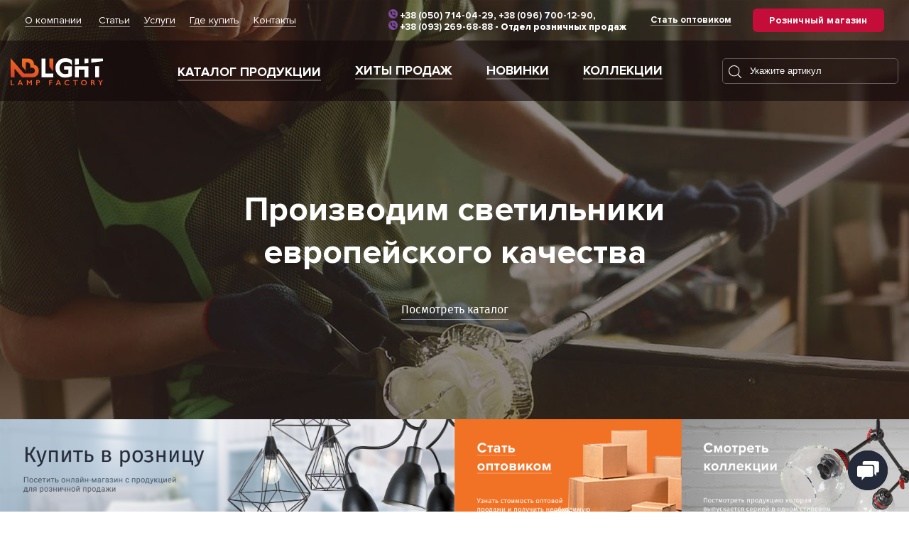

--- FILE ---
content_type: text/html; charset=UTF-8
request_url: https://nblight.ua/?f_cap_type=17767
body_size: 29078
content:
<!DOCTYPE html>
<html lang="ru">
   <head>
        <!--[if IE]>
<meta http-equiv="X-UA-Compatible" content="IE=edge">
<![endif]-->
<meta name="viewport" content="width=device-width, initial-scale=1">
<base href="https://nblight.ua/"/>
<link rel="shortcut icon" href="favicon.ico" type="image/x-icon" />
<link rel="shortcut icon" href="favicon.png" type="image/x-icon" /> 
<meta name="p:domain_verify" content="f5902528b0ec53ff8cccec161e3caa18"/>
<meta charset="UTF-8" />
<title>Фабрика светильников, люстр. Производитель светильников nblight. Украина.</title>

<meta name="keywords" content="" />
<meta name="description" content="Оптовая продажа светильников и люстр от производителя №1 в Украине. NBlight - производтство осветительных приборов, и предметов интрьера. " />

<link rel="shortcut icon" href="favicon.ico" type="image/x-icon" />
<link rel="shortcut icon" href="favicon.png" type="image/x-icon" /> 

<link href="templates/new-nblight/css/style.min.css" rel="stylesheet">
<link rel="stylesheet" href="templates/new-nblight/js/swiper/dist/css/swiper.min.css">
<script src="https://ajax.googleapis.com/ajax/libs/jquery/1.11.1/jquery.min.js"></script>
<script src="templates/new-nblight/js/jquery-migrate-1.2.1.min.js"></script>
<link href="templates/new-nblight/js/jQueryFormStyler-master/dist/jquery.formstyler.css" rel="stylesheet" />
<link href="templates/new-nblight/js/jQueryFormStyler-master/dist/jquery.formstyler.theme.css" rel="stylesheet" />
        
        <!-- Google Tag Manager -->
<script>(function(w,d,s,l,i){w[l]=w[l]||[];w[l].push({'gtm.start':
new Date().getTime(),event:'gtm.js'});var f=d.getElementsByTagName(s)[0],
j=d.createElement(s),dl=l!='dataLayer'?'&l='+l:'';j.async=true;j.src=
'https://www.googletagmanager.com/gtm.js?id='+i+dl;f.parentNode.insertBefore(j,f);
})(window,document,'script','dataLayer','GTM-PX7QF5M');</script>
<!-- End Google Tag Manager -->

   </head>
   <body class="home">
       <!-- Google Tag Manager (noscript) -->
<noscript><iframe src="https://www.googletagmanager.com/ns.html?id=GTM-PX7QF5M"
height="0" width="0" style="display:none;visibility:hidden"></iframe></noscript>
<!-- End Google Tag Manager (noscript) -->
      <div class="base">
         <header class="header">
        <div class="header-top">
       <div class="main">
          <div class="menu">
             <nav id="header-top-menu" class="header-top-menu">
                 <ul>
                 <li class="top-menu-lev_2"><a href="about-company/" >О компании</a><ul  class=""><li class="first"><a href="about-company/news/" >Новости</a></li><li><a href="about-company/our-production.html" >Наше производство</a></li><li><a href="about-company/certificates.html" >Сертификаты</a></li><li class="last"><a href="about-company/diplomas.html" >Дипломы</a></li></ul></li>
                 <li class="first"><a href="articles/" >Статьи</a></li><li><a href="services.html" >Услуги</a></li><li><a href="were-buy.html" >Где купить</a></li><li class="last"><a href="contacts.html" >Контакты</a></li>
                </ul>
             </nav>
          </div>
          <div class="header-top-right-bl">
          <div class="phone"><img src="images/photo-content/viber-icon.png" alt="viber" width="13px"> <a href="tel: +38 (050) 714-04-29">+38 (050) 714-04-29</a>, <a href="tel: +38 (096) 700-12-90">+38 (096) 700-12-90</a>, <br><img src="images/photo-content/viber-icon.png" alt="viber" width="13px"> <a href="tel: +38 (093) 269-68-88">+38 (093) 269-68-88</a> - Отдел розничных продаж
                 </div>
          <div class="lang">
              <!--ul>
                  <li class="active"><a href="http://nblight.ua/">RU</a></li>
                  <li><a href="http://nblightua.com/">EN</a></li>
                  <li><a href="http://nblight.de/">DE</a></li>
              </ul-->
          </div>
          <a href="work-with-us.html">Стать оптовиком</a>
          <a class="btn btn_red" href="http://light4home.com.ua/"><span class="hidden-md">Перейти в</span> розничный магазин</a>
          </div>
          <div class="clearfix"></div>
       </div>
    </div>
    <div class="header-bottom">
       <div class="main">
          <div class="header-body-bottom">
          <div class="logo">
              <a href="https://nblight.ua/" class="noclick">
                  
                  <img src="templates/new-nblight/images/logo.svg" width="130" height="66">
                  
              </a>
          </div>
             <nav class="menu2">
                <ul>
                     <li class="lev_2"><a href="catalog/production-category/" ><span class="hidden-sm">Каталог продукции</span><span class="visible-sm">Продукция</span></a><ul class="menu_categor"><li  class="first">
    <a href="catalog/production-category/lyustry.html">
       <div class="svg_cat">
             <svg version="1.1" id="Layer_1" xmlns="http://www.w3.org/2000/svg" width="47" height="42"  xmlns:xlink="http://www.w3.org/1999/xlink" x="0px" y="0px"
                                     viewBox="0 0 59.3 42.6" style="enable-background:new 0 0 59.3 42.6;" xml:space="preserve">
                                     <path d="M59.2,29.1c-0.1-0.5-0.4-0.8-0.9-0.9c-1-0.2-2-0.6-3.1-1.2c-1.1-0.5-2.6-1.7-4.1-2.9L51,24
                                        c-0.4-0.4-0.9-0.6-1.5-0.8l0,0L48.1,22c-0.1-0.1-0.3-0.2-0.4-0.3c0.5-1,0.7-2.1,0.5-3.5c-0.2-1.2-1-2.3-2-2.8
                                        c-1-0.5-2.1-0.6-3.1-0.1c-1,0.4-2.4,1.6-1.2,4.8c0.2,0.5,0.8,0.8,1.3,0.6c0.5-0.2,0.8-0.8,0.6-1.3c-0.7-1.8-0.1-2.1,0.1-2.2
                                        c0.6-0.2,1.1-0.1,1.3,0.1c0.5,0.3,0.9,0.8,1,1.4c0.3,1.8-0.4,2.9-2.1,3.7c-2,0.8-3.7,0-4.8-0.7c-3.5-2.4-5.8-8.1-5.9-14.4
                                        C36.1,6.1,38,3.7,38,1V0H22.4v1c0,2.7,1.9,5,4.5,6.1c-0.1,6.3-2.4,12.1-5.9,14.5c-1.1,0.7-2.8,1.5-4.7,0.7c-1.8-0.8-2.4-1.9-2.1-3.7
                                        c0.1-0.6,0.5-1.1,1-1.4c0.2-0.1,0.8-0.3,1.3-0.1c0.3,0.1,0.8,0.4,0.1,2.2c-0.2,0.5,0,1.1,0.6,1.3c0.5,0.2,1.1,0,1.3-0.6
                                        c1.3-3.2-0.2-4.3-1.2-4.8c-1-0.4-2.1-0.4-3.1,0.1c-1.1,0.6-1.8,1.6-2,2.8c-0.2,1.3-0.1,2.4,0.4,3.4c-0.5,0-0.9,0.1-1.2,0.4L10,23.3
                                        l-0.1,0c-0.5,0.2-1,0.4-1.5,0.8l-0.1,0.1c-1.5,1.2-3.1,2.4-4.2,3c-1.1,0.6-2.2,1-3.2,1.2c-0.5,0.1-0.8,0.5-0.9,0.9
                                        c-0.1,0.5,0.1,0.9,0.5,1.2l11.3,7.6c0.2,0.1,0.4,0.2,0.7,0.2c0.2,0,0.4-0.1,0.6-0.2c0.4-0.3,0.6-0.7,0.5-1.2c-0.2-1-0.2-2.1-0.1-3.4
                                        c0.1-1.2,0.6-3.1,1.2-5l0.1-0.2c0.2-0.5,0.2-1.1,0.2-1.7l0-0.1l0.6-1.8c0.1-0.2,0.1-0.4,0.1-0.6c0.8,0.3,1.6,0.4,2.4,0.4
                                        c1.4,0,2.8-0.5,4.2-1.4c3.9-2.7,6.5-8.8,6.8-15.6c0.1,0,0.2,0,0.3,0v18.5c0,0.1,0,0.1,0,0.2c-0.9,0.1-1.6,0.5-1.8,1.2l-0.6,1.7
                                        l-0.2,0.2c-0.4,0.5-0.7,1.1-0.9,1.7l-0.1,0.2c-0.7,2.3-1.5,4.6-2.2,5.9c-0.7,1.4-1.5,2.5-2.4,3.4c-0.3,0.4-0.4,0.9-0.2,1.3
                                        c0.2,0.4,0.6,0.7,1.1,0.7h16.5c0.5,0,0.9-0.3,1.1-0.7c0.2-0.4,0.1-1-0.2-1.3c-0.9-0.9-1.7-2-2.4-3.4c-0.8-1.3-1.5-3.6-2.2-5.8
                                        l-0.1-0.2c-0.2-0.6-0.5-1.2-0.9-1.8l-0.1-0.1L33,27.5c-0.2-0.7-0.9-1.1-1.8-1.2c0-0.1,0-0.1,0-0.1V7.7c0.1,0,0.1,0,0.2,0
                                        c0.2,6.8,2.8,12.9,6.7,15.6c1.3,0.9,2.7,1.4,4.2,1.4c0.5,0,1.1-0.1,1.6-0.2c0,0.1,0,0.2,0,0.4l0.6,1.8l0,0.1c0,0.6,0,1.1,0.2,1.6
                                        l0,0.1c0.5,1.8,1.1,3.7,1.1,4.9c0.1,1.2,0.1,2.3-0.1,3.3c-0.1,0.5,0.1,0.9,0.5,1.2c0.2,0.1,0.4,0.2,0.6,0.2c0.2,0,0.5-0.1,0.7-0.2
                                        l11.1-7.4C59.1,30.1,59.3,29.6,59.2,29.1z M12.6,23.6C12.7,23.6,12.7,23.6,12.6,23.6l1,0.6c0,0,0,0,0,0l-0.2,0.5
                                        c-0.4-0.3-0.8-0.6-1.2-0.8L12.6,23.6z M12.9,28c-0.6,2.1-1.2,4-1.2,5.4c-0.1,0.8-0.1,1.5-0.1,2.1l-8.4-5.7C3.7,29.6,4.3,29.3,5,29
                                        c1.3-0.6,2.9-1.9,4.6-3.2l0.1-0.1c0.2-0.2,0.4-0.3,0.7-0.4c1,0.4,1.8,1,2.6,1.8c0,0.3,0,0.5-0.1,0.8L12.9,28z M24.6,2h11.3
                                        c-0.6,2.1-2.9,3.7-5.7,3.7C27.5,5.7,25.1,4.1,24.6,2z M35.2,38.1c0.5,0.9,1,1.8,1.6,2.5H23.7c0.6-0.7,1.1-1.6,1.6-2.5
                                        c0.9-1.5,1.6-3.8,2.4-6.3l0.1-0.2c0.1-0.3,0.3-0.7,0.5-0.9c1.4-0.2,2.8-0.2,4.1,0c0.2,0.3,0.4,0.6,0.5,1l0.1,0.2
                                        C33.6,34.3,34.4,36.7,35.2,38.1z M31.3,28.6c-0.7,0-1.4,0-2.1,0l0.1-0.3c0.1,0,0.2,0,0.3,0h1.3c0.1,0,0.2,0,0.3,0L31.3,28.6z
                                        M46.1,24.7l-0.1-0.4c0,0,0,0,0,0l0.9-0.6l0.3,0.3C46.8,24.2,46.5,24.4,46.1,24.7z M48,35.1c0-0.6,0-1.3-0.1-2
                                        c-0.1-1.4-0.6-3.3-1.2-5.3l-0.1-0.2c-0.1-0.2-0.1-0.5-0.1-0.7c0.8-0.7,1.6-1.3,2.5-1.7c0.2,0.1,0.4,0.2,0.6,0.4l0.1,0.1
                                        c1.6,1.3,3.2,2.5,4.4,3.1c0.6,0.3,1.3,0.6,1.9,0.9L48,35.1z"/>
                                  </svg>
       </div>   
       <div>Люстры</div>
            
    </a>
</li><li >
    <a href="catalog/production-category/ulichnyie-svetilniki.html">
       <div class="svg_cat">
          <svg width="47" height="42" viewBox="0 0 47 42" fill="none" xmlns="http://www.w3.org/2000/svg">
<path fill-rule="evenodd" clip-rule="evenodd" d="M29.9185 9.68732C31.4494 10.3212 32.6135 11.5079 32.9795 12.96C33.0291 13.1566 32.9876 13.3658 32.867 13.5265C32.7464 13.6872 32.5605 13.7813 32.3633 13.7813H29.9186C29.9186 15.2288 28.7761 16.4063 27.3717 16.4063C25.9672 16.4063 24.8247 15.2288 24.8247 13.7813H22.38C22.1829 13.7813 21.9969 13.6872 21.8763 13.5265C21.7557 13.3658 21.7141 13.1566 21.7637 12.96C22.1298 11.508 23.2938 10.3212 24.8247 9.6874V8.53125C24.8247 7.30833 25.6403 6.27818 26.7403 5.98795C26.7371 5.96113 26.7348 5.93398 26.7348 5.90625C26.7348 3.37329 24.7353 1.3125 22.2776 1.3125C19.82 1.3125 17.8204 3.37329 17.8204 5.90625V12.5816C18.5615 12.8526 19.0939 13.582 19.0939 14.4375V40.6875H19.7307C20.0823 40.6875 20.3674 40.9813 20.3674 41.3438C20.3674 41.7062 20.0823 42 19.7307 42H14.6367C14.2851 42 14 41.7062 14 41.3438C14 40.9813 14.2851 40.6875 14.6367 40.6875H15.2735V14.4375C15.2735 13.582 15.8059 12.8526 16.547 12.5816V5.90625C16.547 2.64953 19.1177 0 22.2776 0C25.4375 0 28.0083 2.64953 28.0083 5.90625C28.0083 5.93398 28.0061 5.96113 28.0028 5.98795C29.1029 6.27818 29.9185 7.30833 29.9185 8.53125V9.68732ZM17.8205 14.4375C17.8205 14.0757 17.5349 13.7813 17.1838 13.7813C16.8326 13.7813 16.547 14.0757 16.547 14.4375V35.4247V36.75V40.6875H17.8205V36.75V35.4375V14.4375ZM27.3717 7.21875C26.6695 7.21875 26.0982 7.80757 26.0982 8.53125V9.30792C26.5097 9.22942 26.9362 9.1875 27.3717 9.1875C27.8071 9.1875 28.2336 9.22942 28.6451 9.30792V8.53125C28.6451 7.80757 28.0738 7.21875 27.3717 7.21875ZM26.0982 13.7813C26.0982 14.5049 26.6695 15.0938 27.3717 15.0938C28.0738 15.0938 28.6451 14.5049 28.6451 13.7813H26.0982ZM27.3717 10.5C25.6248 10.5 24.0718 11.291 23.3463 12.4688H31.3971C30.6714 11.291 29.1185 10.5 27.3717 10.5Z" fill="#A8917B"/>
</svg>
       </div>   
       <div>Уличные светильники</div>
            
    </a>
</li><li >
    <a href="catalog/production-category/steklyannyie-podvesyi.html">
       <div class="svg_cat">
           <svg version="1.1" id="Layer_1" width="27" height="46" xmlns="http://www.w3.org/2000/svg" xmlns:xlink="http://www.w3.org/1999/xlink" x="0px" y="0px"
                                     viewBox="0 0 23.8 44.5" style="enable-background:new 0 0 23.8 44.5;" xml:space="preserve">
                                     <path d="M15.3,28.7l-0.1-0.6c-0.2-0.9-0.8-3.6-2.3-4.5V7.9c1.3-0.6,2-2.2,2.3-3.1c1.2-0.4,2.1-1.4,2.1-2.5V0H6.8v2.3
                                        c0,1.2,0.8,2.1,2.1,2.5c0.3,0.9,0.9,2.4,2,3v15.6c-1.6,0.8-2.2,3.7-2.4,4.7l-0.1,0.5C3.8,30.1,0.3,34.3,0,39.3
                                        c0,0.5,0.1,0.9,0.4,1.2c0.3,0.3,0.8,0.5,1.2,0.5h7.8c0.2,2,1.1,3.4,2.4,3.4c1.3,0,2.2-1.4,2.4-3.4h7.8c0.5,0,0.9-0.2,1.2-0.5
                                        c0.3-0.3,0.5-0.8,0.4-1.2C23.5,34.3,20,30.1,15.3,28.7z M12,6.1c-0.3,0-0.6-0.5-0.9-1.1H13C12.7,5.6,12.3,6.1,12,6.1z M8.8,2h6.4
                                        v0.3C15.3,2.6,14.7,3,14,3h-3.9C9.4,3,8.8,2.6,8.8,2.3V2z M11.8,25.3c0.3,0.1,0.8,0.9,1.1,2h-2.1C11.1,26.2,11.6,25.3,11.8,25.3z
                                        M11.9,42.4c-0.1-0.2-0.3-0.7-0.4-1.3h0.8C12.2,41.8,12,42.2,11.9,42.4z M2,39.1c0.5-5,4.8-8.9,9.9-8.9c5.1,0,9.4,3.9,9.9,8.9H2z"/>
                                  </svg>
       </div>   
       <div>Подвесы</div>
            
    </a>
</li><li >
    <a href="catalog/production-category/bra-i-nastennyij-svetilnik.html">
       <div class="svg_cat">
           <svg version="1.1" id="Layer_1" xmlns="http://www.w3.org/2000/svg" xmlns:xlink="http://www.w3.org/1999/xlink" x="0px" y="0px"
                                     viewBox="0 0 35.2 44.1" style="enable-background:new 0 0 35.2 44.1;" xml:space="preserve"  width="35" height="45">
                                     <path d="M35.1,16L30.1,0.9C29.9,0.4,29.4,0,28.8,0h-9.6c-0.6,0-1.1,0.4-1.2,0.9L12.9,16c-0.2,0.5-0.1,1.1,0.3,1.6
                                        c0.4,0.5,1,0.8,1.6,0.8h2.7v3.3c0,1,0.8,1.8,1.8,1.8h3.8v11.8c0,2.1-1.1,4-2.9,4.9c-1.7,0.9-3.4,0.6-4.8-1.1c-0.9-1-1.4-2.4-1.6-3.8
                                        l-2.4-19.5c-0.2-1.4-1.3-4-4.6-4c-1.2,0-2.3,0.4-3.3,1.2c-1.4,1.2-2.2,3-2.2,4.9v4.3H0v18.7l0.6,0c-0.2,0.3-0.4,0.7-0.4,1.2
                                        c0,1.1,0.9,2,2,2s2-0.9,2-2c0-0.5-0.2-0.9-0.4-1.2c0.7-0.4,1.8-2.1,1.8-10.3c0-8.3-1.7-8.3-2.2-8.3H3.3v-4.3c0-1.3,0.6-2.6,1.5-3.4
                                        c0.6-0.5,1.3-0.8,2-0.8c2.2,0,2.6,2,2.6,2.2l2.4,19.5c0.2,1.8,0.9,3.5,2,4.8c1.3,1.6,2.8,2.4,4.4,2.4c1,0,1.9-0.2,2.9-0.7
                                        c2.5-1.3,4-3.9,4-6.7V23.4h3.6c1,0,1.8-0.8,1.8-1.8v-3.3h2.7c0.6,0,1.3-0.3,1.6-0.8C35.2,17.1,35.3,16.6,35.1,16z M3.6,30.5
                                        c0,4.6-0.4,7.5-0.8,8.4H2V24.2h1C3.2,24.9,3.6,27.1,3.6,30.5z M28.5,21.4h-8.9v-3h8.9V21.4z M14.9,16.4L19.8,2h8.6l4.8,14.4
                                        L14.9,16.4z"/>
                                  </svg>
       </div>   
       <div>Бра и настенный светильник</div>
            
    </a>
</li><li >
    <a href="catalog/production-category/torshery.html">
       <div class="svg_cat">
               <svg version="1.1" id="Layer_1" width="23" height="43" xmlns="http://www.w3.org/2000/svg" xmlns:xlink="http://www.w3.org/1999/xlink" x="0px" y="0px"
                                     viewBox="0 0 20.6 44.3" style="enable-background:new 0 0 20.6 44.3;" xml:space="preserve">
                                     <path d="M20.5,18.5L15.9,0.9C15.7,0.4,15.2,0,14.7,0H5.9C5.4,0,4.8,0.4,4.7,1L0.1,18.5c-0.2,0.6,0,1.2,0.3,1.7
                                        c0.4,0.5,0.9,0.7,1.5,0.7h3.5c-0.5,0.4-0.7,0.9-0.9,1.6l0,0.1l0,0.1c0.1,0.7,0.3,1.5,1.4,1.7c0.6,0,1.3-0.4,1.4-1.4
                                        c0-0.6-0.4-1.1-0.9-1.1c-0.2,0-0.4,0-0.6,0.1c0.1-0.1,0.3-0.2,0.4-0.3c0.4-0.2,0.9-0.2,1.3,0.1c0.3,0.2,0.6,0.4,0.8,0.7
                                        c0.5,0.6,0.5,1.5,0.3,2.3c-0.3,0.9-0.8,1.6-1.4,2.5c-0.4,0.5-0.6,1.1-0.6,1.7c0,0.6,0.2,1,0.7,1.4c0.2,0.2,0.6,0.3,1,0.3
                                        c0,0,0,0,0,0c0.4,0,0.7-0.1,1-0.3v9.2H4.7c-0.6,0-1.1,0.4-1.3,1.1L3,42.4c-0.1,0.5,0,1.1,0.3,1.4c0.2,0.3,0.6,0.5,1,0.5h12.1
                                        c0.4,0,0.7-0.2,1-0.5c0.3-0.4,0.4-0.9,0.3-1.4l-0.4-1.8c-0.2-0.6-0.7-1.1-1.3-1.1h-4.6v-9.2c0.3,0.2,0.6,0.3,1,0.3c0,0,0,0,0,0
                                        c0.4,0,0.8-0.2,1-0.3c0.5-0.3,0.7-0.8,0.7-1.4c0-0.6-0.2-1.2-0.6-1.7c-0.6-0.8-1.1-1.6-1.4-2.5c-0.3-0.8-0.2-1.7,0.3-2.3
                                        c0.2-0.3,0.5-0.6,0.8-0.7c0.4-0.2,1-0.3,1.3-0.1c0.1,0.1,0.3,0.1,0.4,0.3c-0.2-0.1-0.4-0.1-0.6-0.1c-0.6,0.1-0.9,0.5-0.9,1.2
                                        c0.1,0.9,0.8,1.3,1.5,1.3c0,0,0,0,0,0c1.1-0.2,1.3-0.9,1.4-1.7l0-0.1l0-0.1c-0.1-0.7-0.4-1.2-0.9-1.6h3.5c0.6,0,1.1-0.3,1.5-0.7
                                        C20.6,19.7,20.7,19.1,20.5,18.5z M6.2,22.9c0-0.1,0.1-0.2,0.1-0.2c0,0,0.1,0.1,0.1,0.1c0,0.3-0.2,0.5-0.4,0.5c0,0-0.1,0-0.1,0
                                        C6,23.2,6.1,23,6.2,22.9z M15.5,42.3H5l0.2-0.8h10.1L15.5,42.3z M14.7,23.3c-0.2,0-0.4-0.2-0.4-0.4c0-0.1,0-0.1,0.1-0.1c0,0,0,0,0,0
                                        c0,0,0.1,0.1,0.1,0.2C14.4,23.1,14.6,23.2,14.7,23.3C14.7,23.2,14.7,23.3,14.7,23.3z M8.2,20.9h1.1V22c0-0.1-0.1-0.1-0.1-0.2
                                        C8.9,21.4,8.6,21.1,8.2,20.9z M8.9,29.2c0,0.1-0.1,0.3-0.4,0.4c0.1-0.1,0.1-0.2,0.1-0.4c0,0,0-0.1,0-0.1c0-0.1,0.1-0.2,0.2-0.2
                                        c0,0,0.1,0,0.1,0c0.1,0,0.1,0,0.1,0.1C9,29,9,29.1,8.9,29.2z M8.5,27.9c-0.4,0.1-0.7,0.4-0.8,0.7c0-0.3,0.2-0.6,0.4-0.9
                                        c0.5-0.7,1-1.4,1.3-2.1V28C9.1,27.8,8.8,27.8,8.5,27.9z M11.6,29.1c0-0.1,0-0.1,0-0.2c0-0.1,0.1-0.1,0.1-0.1c0,0,0.1,0,0.1,0
                                        c0.1,0,0.2,0.1,0.2,0.2c0,0,0,0.1,0,0.1c0,0.1,0,0.3,0.1,0.4C11.7,29.5,11.7,29.3,11.6,29.1z M12.6,27.8c0.2,0.3,0.3,0.6,0.4,0.9
                                        c-0.1-0.4-0.4-0.6-0.8-0.7c-0.3-0.1-0.6,0-0.8,0.1v-2.3C11.6,26.4,12.1,27,12.6,27.8z M11.4,21.8c0,0.1-0.1,0.1-0.1,0.2v-1.1h1.1
                                        C12,21.1,11.7,21.4,11.4,21.8z M2,18.9L6.5,2h7.6l4.5,16.9H2z"/>
                                  </svg>
       </div>   
       <div>Торшеры</div>
            
    </a>
</li><li >
    <a href="catalog/production-category/nastolniye-lampy.html">
       <div class="svg_cat">
           <svg version="1.1" id="Layer_1"  width="30" height="43"xmlns="http://www.w3.org/2000/svg" xmlns:xlink="http://www.w3.org/1999/xlink" x="0px" y="0px"
                                     viewBox="0 0 27.6 44.1" style="enable-background:new 0 0 27.6 44.1;" xml:space="preserve">
                                     <path d="M27.6,19.5L21.2,0.9C21,0.4,20.4,0,19.8,0h-12C7.2,0,6.7,0.4,6.5,0.9L0.1,19.5c-0.2,0.6-0.1,1.1,0.2,1.6
                                        c0.4,0.6,1.1,0.9,1.9,0.9h9.2l0.1,2.6c0.1,1.6,0,3.2-0.2,4.8l-0.4,3.2c-0.3,2.3,0,4.5,0.7,6.6H5.7c-0.6,0-1.1,0.4-1.4,1l-0.7,1.8
                                        c-0.2,0.5-0.1,1,0.2,1.4c0.3,0.4,0.7,0.6,1.2,0.6h18c0.5,0,0.9-0.2,1.2-0.6c0.3-0.4,0.4-0.9,0.2-1.4l-0.7-1.8c-0.2-0.6-0.8-1-1.4-1
                                        h-6.1c0.7-2.1,1-4.3,0.7-6.6l-0.4-3.2c-0.2-1.6-0.3-3.2-0.2-4.8l0.1-2.6h3.7c-0.3,0.3-0.4,0.8-0.4,1.2c0,0.7,0.4,1.4,1,1.7v5.3
                                        c0,0.6,0.4,1,1,1s1-0.4,1-1V25c0.6-0.3,1-1,1-1.7c0-0.5-0.2-0.9-0.4-1.2h2.1c0.8,0,1.5-0.3,1.9-0.9C27.7,20.7,27.7,20.1,27.6,19.5z
                                        M22.2,42.1H5.8l0.3-0.8h15.9L22.2,42.1z M13.4,22.1h1l-0.1,2.5c-0.1,1.7,0,3.4,0.2,5.1l0.4,3.2c0.3,2.1,0,4.1-0.7,6
                                        c-0.1,0-0.2,0-0.4,0c-0.1,0-0.2,0-0.3,0c-0.7-1.9-0.9-3.9-0.7-6l0.4-3.2c0.2-1.7,0.3-3.4,0.2-5.1L13.4,22.1z M25.4,20.1H2.2
                                        c-0.1,0-0.2,0-0.2,0L8.2,2h11.2l6.2,18.1C25.6,20.1,25.5,20.1,25.4,20.1z"/>
                                  </svg>
       </div>   
       <div>Настольные лампы</div>
            
    </a>
</li><li >
    <a href="catalog/production-category/tochechnyij-svetilnik.html">
       <div class="svg_cat">
          <svg version="1.1" id="Layer_1" width="42" height="44" xmlns="http://www.w3.org/2000/svg" xmlns:xlink="http://www.w3.org/1999/xlink" x="0px" y="0px"
                                     viewBox="0 0 40.5 40.5" width="42" height="44" style="enable-background:new 0 0 40.5 40.5;" xml:space="preserve">
                                     <g>
                                        <path d="M20.3,5.7c-8,0-14.6,6.5-14.6,14.6s6.5,14.6,14.6,14.6c8,0,14.6-6.5,14.6-14.6S28.3,5.7,20.3,5.7z M20.3,32.8
                                           c-6.9,0-12.6-5.6-12.6-12.6S13.3,7.7,20.3,7.7s12.6,5.6,12.6,12.6S27.2,32.8,20.3,32.8z"/>
                                        <path d="M20.3,16.9c-1.8,0-3.3,1.5-3.3,3.3s1.5,3.3,3.3,3.3c1.8,0,3.3-1.5,3.3-3.3S22.1,16.9,20.3,16.9z M20.3,21.6
                                           c-0.7,0-1.3-0.6-1.3-1.3s0.6-1.3,1.3-1.3s1.3,0.6,1.3,1.3S21,21.6,20.3,21.6z"/>
                                        <path  d="M38.2,14.6c-1-1-1.6-2.3-1.7-3.8c-0.1-4-3.4-7.2-7.4-7.2l-0.3,0c-1.4,0-2.7-0.5-3.7-1.5c-1.4-1.3-3.2-2-5.1-2
                                           c-2.1,0-4,0.8-5.4,2.3c-1,1-2.3,1.6-3.8,1.7C8.8,4,7,4.9,5.6,6.3s-2.1,3.3-2,5.3C3.6,13,3,14.4,2,15.5c-1.4,1.4-2.1,3.3-2,5.3
                                           c0,2,0.9,3.8,2.3,5.2c1,1,1.6,2.3,1.7,3.8c0.1,4,3.4,7.2,7.4,7.2l0.3,0c1.4,0,2.7,0.5,3.7,1.5c1.4,1.3,3.2,2,5.1,2
                                           c2.1,0,4-0.8,5.4-2.3c1-1,2.3-1.6,3.8-1.7c2,0,3.8-0.9,5.2-2.3c1.4-1.4,2.1-3.3,2-5.3c0-1.4,0.5-2.8,1.5-3.9c1.4-1.4,2.1-3.3,2-5.3
                                           C40.5,17.8,39.7,15.9,38.2,14.6z M37,23.7c-1.4,1.4-2.1,3.3-2,5.3c0,1.4-0.5,2.8-1.5,3.9c-1,1-2.3,1.6-3.8,1.7
                                           c-2,0-3.8,0.9-5.2,2.3c-1,1.1-2.4,1.7-3.9,1.7c-1.4,0-2.7-0.5-3.7-1.5c-1.4-1.3-3.2-2-5.1-2l-0.3,0c-2.9,0-5.3-2.4-5.4-5.3
                                           c0-2-0.9-3.8-2.3-5.2c-1-1-1.6-2.3-1.7-3.8c0-1.4,0.5-2.8,1.5-3.9c1.4-1.4,2.1-3.3,2-5.3C5.5,10.1,6,8.7,7,7.7C8,6.6,9.4,6,10.8,6
                                           c2,0,3.8-0.9,5.2-2.3C17.1,2.6,18.5,2,20,2c1.4,0,2.7,0.5,3.7,1.5c1.4,1.3,3.2,2,5.1,2l0.3,0c2.9,0,5.3,2.4,5.4,5.3
                                           c0,2,0.9,3.8,2.3,5.2c1,1,1.6,2.3,1.7,3.8C38.6,21.3,38,22.6,37,23.7z"/>
                                     </g>
                                  </svg>
       </div>   
       <div>Точечный светильник</div>
            
    </a>
</li><li >
    <a href="catalog/production-category/wooden-chandeliers-lamps.html">
       <div class="svg_cat">
          <svg version="1.1" id="Слой_1" xmlns="http://www.w3.org/2000/svg" xmlns:xlink="http://www.w3.org/1999/xlink" x="0px" y="0px"
	 viewBox="0 0 136.1 167.9" style="enable-background:new 0 0 136.1 167.9;" xml:space="preserve" width="38">
<style type="text/css">
	.st0{fill:#BBA187;}
	.st1{fill:#BBA187;stroke:#A6A6A6;stroke-width:7;stroke-miterlimit:10;}
</style>
<path class="st0" d="M45.8,96.4c-7.6,0-16.8-3.7-25.2-10.7C7.7,75,1.3,49.4,1,48.3l-1-4.1l4.2,0.1c0.1,0,0.3,0,0.6,0
	c17.4-0.1,32.1,4,41.1,11.5c13.8,11.4,19,27.1,11.9,35.7h0C55.1,94.8,50.8,96.4,45.8,96.4z M8.5,50.8c2.3,7.4,7.8,22.9,16.3,29.9
	c10.8,8.9,23.6,12,28.1,6.6h0c4.6-5.6-0.4-17.7-11.1-26.5C34.5,54.7,22.8,51.2,8.5,50.8z"/>
<path class="st0" d="M47.4,86.4c-1.1,0-2.1-0.5-2.7-1.4c-7.4-11-17.7-19.7-29-24.4c-1.7-0.7-2.5-2.6-1.8-4.2
	c0.7-1.7,2.6-2.5,4.2-1.8C30.7,59.7,42,69.2,50.1,81.3c1,1.5,0.6,3.5-0.9,4.5C48.6,86.2,48,86.4,47.4,86.4z"/>
<path class="st0" d="M116.1,39.4h-12.7v-6.6c0-3.5,2.8-6.3,6.3-6.3c1,0,3,0.2,4.6,1.7c0.8,0.8,1.8,2.3,1.8,4.6V39.4z"/>
<path class="st0" d="M136.1,65.7H83.9v-3.3c0-14.4,11.7-26.1,26.1-26.1c14.4,0,26.1,11.7,26.1,26.1V65.7z M90.6,59.2h38.7
	c-1.6-9.3-9.6-16.3-19.3-16.3S92.2,49.9,90.6,59.2z"/>
<path class="st0" d="M61,101c-1.2,0-2.4-0.7-3-1.9l-4.2-9.2c-0.8-1.6,0-3.6,1.6-4.3c1.6-0.8,3.6,0,4.3,1.6l4.2,9.2
	c0.8,1.6,0,3.6-1.6,4.3C61.9,100.9,61.4,101,61,101z"/>
<path class="st0" d="M113.1,26.3v3.4h-6.5v-3.5c0.1-6.5-1.5-11.5-4.8-14.8C97.8,7.3,92,6.6,88.7,6.5c-7.8,0.1-13.3,1.9-17,5.7
	c-3.6,3.6-5.5,9-6.4,15.7c6-10.7,14-16.7,22.5-16.4L87.6,18c-0.1,0-0.2,0-0.3,0c-9,0-18.2,12-23,30c0,2.5,0,5,0.1,7.6
	c0,3.5,0.1,7,0.1,10.6v82.5H58V66.3c0-3.6-0.1-7.1-0.1-10.6c-0.3-20.5-0.5-38.3,9.2-48.1C72,2.6,79,0.2,88.4,0h0.1
	c0.3,0,0.6,0,0.9,0c4.4,0.1,11.6,1.3,17.1,6.8C111,11.4,113.2,18,113.1,26.3z"/>
<path class="st0" d="M89.4,0L89.4,0c-0.3,0-0.6,0-0.9,0c0.2,0,0.5,0,0.7,0H89.4z"/>
<path class="st0" d="M87.1,30.7c-0.1,0-0.2,0-0.3,0c-2.6-0.1-5-1.2-6.7-3c-1.8-1.9-2.7-4.3-2.6-6.9c0.1-2.6,1.2-5,3-6.7
	c1.9-1.8,4.3-2.7,6.9-2.6c5.3,0.2,9.5,4.6,9.3,9.9l0,0c-0.1,2.6-1.2,5-3,6.7C91.9,29.8,89.6,30.7,87.1,30.7z M87.1,17.9
	c-1.7,0-3.1,1.3-3.1,3c0,0.8,0.3,1.6,0.8,2.2c0.6,0.6,1.4,1,2.2,1c0.8,0,1.6-0.3,2.2-0.8c0.6-0.6,1-1.4,1-2.2
	C90.3,19.4,89,18,87.1,17.9C87.2,17.9,87.2,17.9,87.1,17.9z"/>
<path class="st0" d="M90.4,167.9H32.8V157c0-5.9,4-10.7,8.8-10.7h40c4.9,0,8.8,4.8,8.8,10.7V167.9z M39.3,160h44.6v-3
	c0-1.5-1-2.8-2.3-2.8h-40c-1.3,0-2.3,1.3-2.3,2.8V160z"/>
<path class="st0" d="M110.4,75.2c-5.3,0-9.6-4.3-9.6-9.6h6.5c0,1.7,1.4,3.1,3.1,3.1s3.1-1.4,3.1-3.1h6.5
	C120,70.9,115.7,75.2,110.4,75.2z"/>
</svg>
       </div>   
       <div>Деревянные Светильники</div>
            
    </a>
</li><li >
    <a href="catalog/production-category/podsvetka-dlya-kartin.html">
       <div class="svg_cat">
                <svg version="1.1" id="Layer_1" width="29" height="46" xmlns="http://www.w3.org/2000/svg" xmlns:xlink="http://www.w3.org/1999/xlink" x="0px" y="0px"
                                     viewBox="0 0 27.9 45.8" style="enable-background:new 0 0 27.9 45.8;" xml:space="preserve">
                                     <g>
                                        <path d="M23.3,25.9l0-18.7c0-4.7-3.3-7-6.3-7.2c-3-0.2-6.6,1.7-7.2,6.4l0,0.1C9.7,6.9,9.7,7.3,9.6,7.7l-0.2,9.2
                                           c-0.1,2.4-1.7,4.4-3.9,4.8V18c0-3.4-0.9-6.9-3-6.9H0v23.8h2.5c2.1,0,3-3.5,3-6.9v-4.2c0.1,0,0.2,0,0.3,0c3.2-0.6,5.5-3.5,5.6-6.8
                                           l0.2-9c0.1-0.4,0.1-0.8,0.2-1.2l0-0.1c0.4-3.4,2.8-4.8,5.1-4.6c2.2,0.1,4.5,1.8,4.5,5.2l0,18.8c-2.4,0.5-4.2,2.7-4.2,5.2
                                           c0,0.9,4.5,5.4,5.4,5.4c3,0,5.4-2.4,5.4-5.4C27.9,28.5,25.9,26.3,23.3,25.9z M3.5,28c0,2.9-0.7,4.6-1.1,4.9H2V13.1h0.4
                                           c0.3,0.3,1.1,2,1.1,4.9V28z M22.8,34.5c-0.8-0.6-3.1-2.9-3.6-3.6c0.1-1.7,1.6-3.1,3.4-3.1c1.9,0,3.4,1.5,3.4,3.4
                                           C25.9,33,24.5,34.4,22.8,34.5z"/>
                                        <path d="M16.5,34.2c0.5-0.2,0.7-0.8,0.5-1.3c-0.2-0.5-0.8-0.7-1.3-0.5l-6.2,3c-0.5,0.2-0.7,0.8-0.5,1.3
                                           c0.2,0.4,0.5,0.6,0.9,0.6c0.1,0,0.3,0,0.4-0.1L16.5,34.2z"/>
                                        <path d="M21.1,37.9c-0.5-0.2-1.1,0-1.3,0.5l-2.8,6c-0.2,0.5,0,1.1,0.5,1.3c0.1,0.1,0.3,0.1,0.4,0.1
                                           c0.4,0,0.7-0.2,0.9-0.6l2.8-6C21.9,38.7,21.6,38.1,21.1,37.9z"/>
                                        <path d="M18.6,35.5c-0.4-0.4-1-0.4-1.4,0L10.2,42c-0.4,0.4-0.4,1,0,1.4c0.2,0.2,0.5,0.3,0.7,0.3c0.2,0,0.5-0.1,0.7-0.3
                                           l7.1-6.6C19,36.5,19,35.9,18.6,35.5z"/>
                                     </g>
                                  </svg>
       </div>   
       <div>Подсветки для картин</div>
            
    </a>
</li><li >
    <a href="catalog/production-category/bolshie-lyustryi.html">
       <div class="svg_cat">
           <svg version="1.1" id="Layer_1" width="56" height="48" xmlns="http://www.w3.org/2000/svg" xmlns:xlink="http://www.w3.org/1999/xlink" x="0px" y="0px"
                                     viewBox="0 0 56 44.1" style="enable-background:new 0 0 56 44.1;" xml:space="preserve">
                                     <path d="M56,32.8l-2.7-10.2c-0.1-0.5-0.6-0.9-1.1-0.9H47c-0.5,0-1,0.4-1.1,0.9l-2.7,10.2c-0.1,0.5,0,0.9,0.3,1.3
                                        c0.3,0.4,0.7,0.6,1.2,0.6h1.2c0.4,1.3,1.4,2.3,2.8,2.6v0.8c0,1.5-1.2,2.7-2.7,2.7h-3.4c-1.5,0-2.7-1.2-2.7-2.7v-0.5
                                        c0-2.3-1.7-4.2-3.8-4.6c0.3-0.3,0.5-0.7,0.7-1c1.6-0.1,2.8-1.2,3.2-2.7H41c0.5,0,0.9-0.2,1.2-0.6c0.3-0.4,0.4-0.9,0.3-1.3l-2.7-10.1
                                        c-0.1-0.5-0.6-0.9-1.1-0.9h-5.1c-0.5,0-1,0.4-1.1,0.9l-2.7,10.2c-0.1,0.5,0,0.9,0.3,1.3c0.3,0.4,0.7,0.6,1.2,0.6h1.2
                                        c0.3,1.1,1.1,2,2.1,2.4c-0.3,0.3-0.7,0.8-1.3,1.2h-1.4c-1,0-1.9,0.3-2.7,0.9V8.3c1.6-0.6,2.5-2.8,2.8-3.9c1.5-0.3,2.5-1.2,2.5-2.3V0
                                        H21.9v2.1c0,1.1,1,2,2.5,2.3c0.3,1.1,1.1,3.1,2.6,3.8v25.5c-0.7-0.5-1.6-0.8-2.6-0.8H23c-0.6-0.4-1-0.8-1.3-1.2
                                        c1-0.4,1.8-1.3,2.1-2.4h1.2c0.5,0,0.9-0.2,1.2-0.6c0.3-0.4,0.4-0.9,0.3-1.3l-2.7-10.2c-0.1-0.5-0.6-0.9-1.1-0.9h-5.1
                                        c-0.5,0-1,0.4-1.1,0.9l-2.7,10.2c-0.1,0.5,0,0.9,0.3,1.3c0.3,0.4,0.7,0.6,1.2,0.6h1.2c0.4,1.5,1.7,2.5,3.2,2.7
                                        c0.2,0.3,0.4,0.7,0.7,1c-2.2,0.4-3.8,2.3-3.8,4.6v0.5c0,1.5-1.2,2.7-2.7,2.7h-3.4c-1.5,0-2.7-1.2-2.7-2.7v-0.8
                                        c1.3-0.3,2.4-1.3,2.8-2.6h1.2c0.5,0,0.9-0.2,1.2-0.6c0.3-0.4,0.4-0.9,0.3-1.3l-2.7-10.1c-0.1-0.5-0.6-0.9-1.1-0.9H3.9
                                        c-0.5,0-1,0.4-1.1,0.9L0.1,32.7c-0.1,0.5,0,0.9,0.3,1.3c0.3,0.4,0.7,0.6,1.2,0.6h1.2C3.1,36,4.1,37,5.5,37.3v0.8
                                        c0,2.6,2.1,4.7,4.7,4.7h3.4c2.4,0,4.4-1.9,4.6-4.2c0-0.1,0-0.1,0-0.2v-0.2v-0.5c0-1.5,1.2-2.7,2.7-2.7h3.4c1.3,0,2.3,0.9,2.6,2v0.6
                                        h-0.7c-1.9,0-3.4,1.3-3.4,3c0,2,1.6,3.6,3.6,3.6h3.3c2,0,3.6-1.6,3.6-3.6c0-1.7-1.5-3-3.4-3H29c0-0.1,0-0.2,0-0.3
                                        c0.2-1.2,1.3-2.2,2.6-2.2h3.4c1.5,0,2.7,1.2,2.7,2.7v0.5v0.2c0,0.1,0,0.1,0,0.2c0.2,2.4,2.2,4.2,4.6,4.2h3.4c2.6,0,4.7-2.1,4.7-4.7
                                        v-0.8c1.3-0.3,2.4-1.3,2.8-2.6h1.2c0.5,0,0.9-0.2,1.2-0.6S56.1,33.3,56,32.8z M4.5,23.7h3.9l2.4,8.9h-0.4H2.5H2.1L4.5,23.7z
                                        M4.9,34.7h3.2c-0.3,0.4-0.8,0.7-1.4,0.7H6.2C5.7,35.3,5.2,35.1,4.9,34.7z M18,18.4h3.9l2.4,8.9h-0.4H16h-0.4L18,18.4z M18.3,29.3
                                        h3.2c-0.3,0.4-0.8,0.7-1.4,0.7h-0.5C19.2,30,18.7,29.7,18.3,29.3z M23.9,2h8.4v0c-0.1,0.2-0.7,0.5-1.8,0.5h-4.8
                                        C24.6,2.6,24,2.2,23.9,2L23.9,2z M29.6,4.6c-0.4,1-1,1.9-1.6,1.9c-0.6,0-1.1-0.9-1.5-1.9H29.6z M31.3,40.5c0,0.9-0.7,1.6-1.6,1.6
                                        h-3.3c-0.9,0-1.6-0.7-1.6-1.6c0-0.5,0.7-1,1.4-1h3.6C30.7,39.5,31.3,39.9,31.3,40.5z M34.1,18.5H38l2.4,8.9H40h-7.9h-0.4L34.1,18.5z
                                        M37.7,29.4c-0.3,0.4-0.8,0.7-1.4,0.7h-0.5c-0.6,0-1.1-0.3-1.4-0.7H37.7z M49.8,35.5h-0.5c-0.6,0-1.1-0.3-1.4-0.7h3.2
                                        C50.8,35.2,50.3,35.5,49.8,35.5z M53.5,32.8h-7.9h-0.4l2.4-8.9h3.9l2.4,8.9H53.5z"/>
                                  </svg>
       </div>   
       <div>Большие люстры</div>
            
    </a>
</li><li >
    <a href="catalog/production-category/lyustryi-s-xrustalem.html">
       <div class="svg_cat">
          <svg version="1.1" id="Layer_1" xmlns="http://www.w3.org/2000/svg" xmlns:xlink="http://www.w3.org/1999/xlink" x="0px" y="0px" width="36" height="45"
                                     viewBox="0 0 35.1 44.4" style="enable-background:new 0 0 35.1 44.4;" xml:space="preserve">
                                     <path d="M35,28.4l-3.5-13.2c-0.1-0.5-0.6-0.9-1.2-0.9h-6.7c-0.5,0-1,0.4-1.2,0.9L19,28.4c-0.1,0.5,0,1,0.3,1.5
                                        c0.3,0.4,0.8,0.7,1.3,0.7h1.3c-1.3,0.7-2.4,1.8-3.3,3.1V8.4c1.4-0.6,2.1-2.4,2.4-3.2C22.1,4.7,23,3.7,23,2.4V0H12.4v2.4
                                        c0,1.2,0.8,2.3,2.1,2.7c0.2,0.8,0.9,2.5,2.1,3.2v25.2c-0.8-1.2-1.7-2.2-2.7-2.9h0.7c0.5,0,1-0.2,1.3-0.7c0.3-0.4,0.4-1,0.3-1.5
                                        l-3.5-13.2c-0.1-0.5-0.6-0.9-1.2-0.9H4.8c-0.5,0-1,0.4-1.2,0.9L0.1,28.5c-0.1,0.5,0,1,0.3,1.5c0.3,0.4,0.8,0.7,1.3,0.7h4.1
                                        c0.3,0.7,1,1.2,1.8,1.4c-0.7,0.1-1.2,0.7-1.2,1.4c0,0.7,0.5,1.3,1.1,1.4L7.4,35C7.1,35.6,6,37.6,6,38.3c0,1,0.8,1.8,1.9,1.8
                                        c1.1,0,1.9-0.7,1.9-1.8c0-0.9-1.2-3-1.4-3.4l-0.1-0.2c0.6-0.1,1.1-0.7,1.1-1.4c0-0.7-0.4-1.2-1.1-1.4h0c0.7,0,1.3-0.3,1.8-0.8
                                        c0,0,0,0,0,0c2.8,0.2,5.7,3.5,6.5,7.4V39c0,0.3,0.2,0.6,0.4,0.8c-0.3,0.6-1,1.9-1,2.7c0,1.1,0.7,1.9,1.6,1.9c0.8,0,1.6-0.6,1.6-1.9
                                        c0-0.9-0.7-2.1-1-2.7c0.3-0.2,0.4-0.5,0.4-0.8v-0.4c0.8-3.7,3.6-6.8,6.5-7.1c0.1,0,0.2,0,0.3-0.1c0.4,0.3,0.8,0.5,1.3,0.5
                                        c-0.6,0.2-1.1,0.7-1.1,1.4c0,0.7,0.5,1.3,1.1,1.4L26.5,35c-0.3,0.6-1.4,2.6-1.4,3.4c0,1,0.8,1.8,1.9,1.8c1.1,0,1.9-0.7,1.9-1.8
                                        c0-0.9-1.2-3-1.4-3.4l-0.1-0.2c0.6-0.1,1.1-0.7,1.1-1.4c0-0.7-0.5-1.2-1.1-1.4c0.9-0.1,1.7-0.6,2.1-1.5h4c0.5,0,1-0.2,1.3-0.7
                                        C35.1,29.4,35.2,28.9,35,28.4z M5.4,16.4h5.5l3.3,12.2h-12L5.4,16.4z M8.7,38.3c0,0.7-0.6,0.8-0.9,0.8c-0.5,0-0.9-0.4-0.9-0.8
                                        c0-0.3,0.4-1.2,0.9-2.1C8.3,37.1,8.7,38,8.7,38.3z M7.9,33.8c-0.3,0-0.5-0.2-0.5-0.5s0.2-0.5,0.5-0.5c0.3,0,0.5,0.2,0.5,0.5
                                        S8.1,33.8,7.9,33.8z M7.9,31c-0.4,0-0.7-0.2-1-0.4h2.3C9,30.8,8.6,31,8.3,31H7.9z M17.6,6.6c-0.3,0-0.7-0.5-0.9-1.1h1.9
                                        C18.3,6.1,18,6.6,17.6,6.6z M14.4,2H21v0.4c0,0.5-0.6,0.9-1.3,0.9h-4c-0.7,0-1.3-0.4-1.3-0.9V2z M17.6,43.4c-0.3,0-0.6-0.4-0.6-0.9
                                        c0-0.3,0.3-1,0.6-1.6c0.3,0.6,0.6,1.2,0.6,1.6C18.1,43,18,43.4,17.6,43.4z M27.8,38.3c0,0.7-0.6,0.8-0.9,0.8c-0.5,0-0.9-0.4-0.9-0.8
                                        c0-0.3,0.4-1.2,0.9-2.1C27.4,37.1,27.8,38,27.8,38.3z M27,33.8c-0.3,0-0.5-0.2-0.5-0.5s0.2-0.5,0.5-0.5s0.5,0.2,0.5,0.5
                                        S27.2,33.8,27,33.8z M27.2,31h-0.3c-0.4,0-0.7-0.1-0.9-0.4c0,0,0-0.1,0-0.1h2.3C28,30.8,27.6,31,27.2,31z M21,28.5l3.3-12.2h5.5
                                        L33,28.5H21z"/>
                                  </svg>
       </div>   
       <div>Люстры с хрусталем</div>
            
    </a>
</li><li  class="last">
    <a href="catalog/production-category/led-svetilniki.html">
       <div class="svg_cat">
          <svg width="36" height="31" viewBox="0 0 36 31" fill="none" xmlns="http://www.w3.org/2000/svg">
<path d="M15 1.33301C15 1.33301 15.8584 0 17.9189 0C19.9795 0 20.8379 1.33301 20.8379 1.33301V3C20.8379 3 20.7061 2.49023 19.9961 2.10156C19.5586 1.86133 18.9014 1.66699 17.9189 1.66699C15.3438 1.66699 15 3 15 3V1.33301Z" fill="#B89F85"/>
<path fill-rule="evenodd" clip-rule="evenodd" d="M20.7676 4.49316C20.8135 4.38672 20.8379 4.27637 20.8379 4.16309C20.8379 3.33496 19.5312 2.66309 17.9189 2.66309C16.3066 2.66309 15 3.33496 15 4.16309C15 4.28223 15.0264 4.39941 15.0781 4.51074L2.44336 23.4824C0.889648 24.2217 0 25.082 0 26C0 28.7617 8.05859 31 18 31C27.9414 31 36 28.7617 36 26C36 25.082 35.1084 24.2207 33.5537 23.4814L20.7676 4.49316ZM18.75 5.60156V21.0039C23.6348 21.0596 28.0186 21.6562 31.1436 22.584L19.5723 5.39941C19.3232 5.4873 19.0469 5.55664 18.75 5.60156ZM16.2832 5.40625L4.84082 22.5879C7.9668 21.6582 12.3564 21.0596 17.25 21.0039V5.62402C16.8994 5.58203 16.5723 5.50684 16.2832 5.40625ZM5.67383 23.9102C8.60742 23.0947 12.6787 22.5576 17.25 22.5039V29.4961C12.6787 29.4424 8.60742 28.9053 5.67383 28.0898C4.11621 27.6582 2.96484 27.1699 2.23828 26.6924C1.65625 26.3105 1.53125 26.0654 1.50586 26C1.53125 25.9346 1.65625 25.6895 2.23828 25.3076C2.96484 24.8301 4.11621 24.3418 5.67383 23.9102ZM30.3262 23.9102C27.3926 23.0947 23.3213 22.5576 18.75 22.5039V29.4961C23.3213 29.4424 27.3926 28.9053 30.3262 28.0898C31.8838 27.6582 33.0352 27.1699 33.7617 26.6924C34.3438 26.3105 34.4688 26.0654 34.4941 26C34.4688 25.9346 34.3438 25.6895 33.7617 25.3076C33.0352 24.8301 31.8838 24.3418 30.3262 23.9102Z" fill="#B89F85"/>
</svg>

       </div>   
       <div>LED-Светильники</div>
            
    </a>
</li></ul></li>
                       <li class="first"><a href="catalog/bestsellers/" >Хиты продаж</a></li><li><a href="catalog/new-goods.html" >Новинки</a></li><li class="last"><a href="series-list.html" >Коллекции</a></li>
                </ul>
             </nav>
             <div class="phone visible-md hidden-xs">
                <div id="dropdown-menu1" class="dropdown-menu1">
                     <span class="title">+38 (050) 714-04-29</span>
                     <ul>
                       <li><a href="tel: +38 (096) 700-12-90">+38 (096) 700-12-90</a></li>
                    </ul>
                </div>
             </div>
             <div class="lang visible-md">
             <!--select id="switch-lang" class="styler">
                  <option value="http://nblight.ua/">RU</option>
                  <option value="http://nblightua.com/">EN</option>
                  <option value="http://nblight.de/">DE</option>
             </select-->
             </div>
             <div class="search_mobile">
                 <a href="#search" class="toggle">
                     <svg version="1.1" width="20" height="20" id="Layer_1" xmlns="http://www.w3.org/2000/svg" xmlns:xlink="http://www.w3.org/1999/xlink" x="0px" y="0px" viewBox="0 0 22 22" style="enable-background:new 0 0 22 22;" xml:space="preserve">
                         <g>
                             <g>
                                 <g>
                                     <path d="M21.8,20.8l-5.3-5.3c1.4-1.6,2.3-3.8,2.3-6.1c0-5.2-4.2-9.4-9.4-9.4C4.2,0,0,4.2,0,9.4s4.2,9.4,9.4,9.4
                                         c2.3,0,4.5-0.9,6.1-2.3l5.3,5.3c0.1,0.1,0.3,0.2,0.5,0.2c0.2,0,0.3-0.1,0.5-0.2C22,21.5,22,21.1,21.8,20.8L21.8,20.8z M1.3,9.4
                                         c0-4.4,3.6-8.1,8.1-8.1c4.4,0,8.1,3.6,8.1,8.1s-3.6,8.1-8.1,8.1C4.9,17.4,1.3,13.8,1.3,9.4L1.3,9.4z M1.3,9.4" fill="#fff"></path>
                                 </g>
                             </g>
                         </g>
                     </svg>
                 </a>
             <div class="search" id="search">
                <form method="GET" action="search-result.html">
                   <button type="submit">
                      <svg version="1.1" width="18" height="20" id="Layer_1" xmlns="http://www.w3.org/2000/svg" xmlns:xlink="http://www.w3.org/1999/xlink" x="0px" y="0px"
                         viewBox="0 0 22 22" style="enable-background:new 0 0 22 22;" xml:space="preserve">
                         <g>
                            <g>
                               <g>
                                  <path d="M21.8,20.8l-5.3-5.3c1.4-1.6,2.3-3.8,2.3-6.1c0-5.2-4.2-9.4-9.4-9.4C4.2,0,0,4.2,0,9.4s4.2,9.4,9.4,9.4
                                     c2.3,0,4.5-0.9,6.1-2.3l5.3,5.3c0.1,0.1,0.3,0.2,0.5,0.2c0.2,0,0.3-0.1,0.5-0.2C22,21.5,22,21.1,21.8,20.8L21.8,20.8z M1.3,9.4
                                     c0-4.4,3.6-8.1,8.1-8.1c4.4,0,8.1,3.6,8.1,8.1s-3.6,8.1-8.1,8.1C4.9,17.4,1.3,13.8,1.3,9.4L1.3,9.4z M1.3,9.4" fill="#fff"/>
                               </g>
                            </g>
                         </g>
                      </svg>
                   </button>
                   <input type="text" name="search" placeholder="Укажите артикул">
                </form>
             </div>
             </div>
             <a href="work-with-us.html" class="visible-md hidden-xs">Стать оптовиком</a>
             <a class="btn btn_red visible-md hidden-sm" href="http://light4home.com.ua/" title="Перейти в розничный магазин"><span class="hidden-md">Перейти в</span> розничный магазин</a>
             <a href="#header_menu_xs" class="header-top-icon">
                <div class="hamburger">
                   <div class="menui top-menu"></div>
                   <div class="menui mid-menu"></div>
                   <div class="menui bottom-menu"></div>
                </div>
             </a>
                <div id="header_menu_xs">
                      <div class="inner">
                         <nav>
                            <ul>
                                <li class="lev_2"><a href="about-company/"  class="noclick">О компании</a><ul  class=""><li class="lev_2"><a href="about-company/" >О компании</a><li class="first"><a href="about-company/news/" >Новости</a></li><li><a href="about-company/our-production.html" >Наше производство</a></li><li><a href="about-company/certificates.html" >Сертификаты</a></li><li class="last"><a href="about-company/diplomas.html" >Дипломы</a></li></ul></li>
                                <li class="first"><a href="articles/" >Статьи</a></li><li><a href="services.html" >Услуги</a></li><li><a href="were-buy.html" >Где купить</a></li><li class="last"><a href="contacts.html" >Контакты</a></li>
                               <li class="first"><a href="catalog/bestsellers/" >Хиты продаж</a></li><li><a href="catalog/new-goods.html" >Новинки</a></li><li class="last"><a href="series-list.html" >Коллекции</a></li>
                               <li><a href="http://light4home.com.ua/" title="Перейти в розничный магазин">Перейти в розничный магазин</a></li>
                               <li class="hidden-sm visible-xs"><a href="work-with-us.html" title="">Стать оптовиком</a></li>
                               <div class="hidden-sm visible-xs phone"><a href="tel: +38 (050) 714-04-29">+38 (050) 714-04-29</a>, <a href="tel: +38 (096) 700-12-90">+38 (096) 700-12-90</a></div>
                            </ul>

                         </nav>
                         <a href="javascript:;" title="Закрыть" class="close"><img src="templates/new-nblight/images/close.png" alt="Закрыть"></a>
                      </div>
                </div>
          </div>
       </div>
    </div>
    <div class="main-banner tc" style="background-image: url('https://nblight.ua/templates/new-nblight/images/bg-catalog.jpg'"><h2>Производим светильники <br>европейского качества</h2><a href="https://nblight.ua/catalog/">Посмотреть каталог</a></div>
 </header>
            <div class="banner-block-row" id="banner">
                <div id="banner__list" class="banner__list">
                   <div class="swiper-container">
                      <div class="swiper-wrapper">
                         <div class="col6 swiper-slide">
                            <div class="banner">
                                <a href="https://nblight.com.ua/" target="_blank"></a>
                                <img class="img-responsive" src="templates/new-nblight/images/img-retail.png" alt="Купить в розницу">
                                <img class="img-responsive img-mobile" src="templates/new-nblight/images/img-retail-mobile.png" alt="Купить в розницу">
                            </div>
                        </div>
                        <div class="col3 swiper-slide">
                            <div class="banner"><a href="https://nblight.ua/work-with-us.html"></a><img class="img-responsive" src="templates/new-nblight/images/banner_3.png" alt="Стать оптовиком"></div>
                        </div>
                        <div class="col3 swiper-slide">
                            <div class="banner"><a href="https://nblight.ua/series-list.html"></a><img class="img-responsive" src="templates/new-nblight/images/banner_4.png" alt="Смотреть коллекции"></div>
                        </div>
                         
                        
                        
                        
                         <div class="clearfix"></div>   
                      </div> 
                      <div class="swiper-pagination"></div>
                    </div>     
                </div>
            </div>
            <div class="clearfix"></div>
         <div class="vantage">
     <div class="main">
         <div class="vantage_block vantage__list" id="vantage__list">
             <div class="swiper-container">
                <div class="swiper-wrapper">
                    <div class="item swiper-slide">
                      <div class="icon">
                            <svg class="hidden-md" version="1.1" id="Група_48_xA0_Image_1_" xmlns="http://www.w3.org/2000/svg" xmlns:xlink="http://www.w3.org/1999/xlink" x="0px" y="0px" viewBox="0 0 68 106" style="enable-background:new 0 0 68 106;" width="68" height="106" xml:space="preserve">
                            <image style="overflow:visible;" width="68" height="106" id="Група_48_xA0_Image" xlink:href="[data-uri]
                            GXRFWHRTb2Z0d2FyZQBBZG9iZSBJbWFnZVJlYWR5ccllPAAADKtJREFUeNrsXQuUVVUZPjMMECqD
                            wwBLBR/MpKNJCUJYqL0c0GXggnCQdFVjJVA+CVxAZWXqiikSFyXJiGhRpkwKCZHJVIioYQyYhoW8
                            X2oijAJhEI++j/tt2hzOuXffO+c+0POv9a197tn77P2f/+z973//+3E9L8fUrVu3uwkvpsMC2UEU
                            Kn/FORZGZwTtCV2/vwUCujjkumCoKIu14RQE84BK4AXgb0ANcJqSbAQagPOAvsAaYODmzZtfy6dA
                            WmUr49LS0t0ITgIuBSqAfkAHK0kH3WNcW6AemL9jx46D78kaYtWUMxHUAUNCkswGxqFmrDpWeoWi
                            JHEjgD6O+TwFHPThKcdn+7CsTHiMVKmqoMsR3hgQdwuCaUBvx7K6B9yrcHyWZUxTmX4+bhSPRVkX
                            CKox2/NZwBQUuAQoFxNUhJOVbJHDF/4ygg/q5+8EUiXivuDA5/MKJ6ts5lkOUFlPIY/iNTc6BAUv
                            Q9BLP+cAg3X9GzBS4/B8M4ITgVqk/7nu1SJ4ENiKe10c8mCPdGUADy/i+V65tkM+bV0Ptq4XOD7/
                            DnChEYZq30OyRf7jmMeCEB4+lZdeBl9oLu2EgKhfAV/DC+7MklKnZfsz4JqA6Hkod1DOBQKmeiJY
                            7pB0EBicF5EgKPy5Dkl7ocwXc2aYgbGxCB4Liaa1uRbYp3Y9G4bV9ogMOyrJUqBcZfzXZ9gZGoW0
                            /0a5z2W9hkAYIxHcZxlQfwR+qt9baHLT1GaXF5WWD+r6mbeGAuxVuirqBuASy+AbhXTTsi2Q8xEQ
                            i1HYP3WPteVzwMu495EcG4kvIfgw8DjKHqp7ZyO4CFiGe8tybrqDgRJV341g4PQcC2QdgjOA1ih7
                            X0EM/8UI8XQeRhLPsuxsCYNUkuFzgzRczzVNBB72YoqpcPwhUFxd0EbfbKHyuxrBVQBdA6foNrvl
                            xcAPgGeA/YKtzwzOBA/LMyybz3fF85ui0iH0WzyCDCe2QCa/kLCLfMK/SNbnWxIO3Yp7gXayLyjA
                            KvYiQiY0ARiu7jmSGrIHQRt9pdUZfiUXI22vequD4qOVhFCs3iwTk4AuhlXqiTISaFC3u1jhXVZB
                            tcAWYH2EzZVCPw44XmHbdMwA8iKeaq3bd7n6aNJpMkuAzwDDUFgnhDS+KhXXr4D03+cBjl8eBJ/f
                            RLhJfJt3aJlSRaamDf/YEoBN16EaTo+wyaQyAIscyvkqgvsDomgjjQGWIp8taQkEmd6DkC6+9knS
                            HR47pCEQOoD+IT1hiEKnh+3UKATiG1uFEf00M5DfLdm0VFMRXQBjwcQ2/8hV1fkCL+FSPF08UMG+
                            rRH0AaA273YImD1VTeZHETSZdUjb3SFdlZTru8C/jNcN91fiusrh+eu8xARXUJO5VU0mLXukxKqi
                            fHATCvmo+nLSnyylej/iViDd8w75dnLUEytDok5wEMbHLWFQABsspToLec+Oqtu9wMr0EoB9+7XA
                            G8CvHfPdbTHeFmgHpGMXHHBI86g8adeSR/JKnn3vUDCGGV2LfVVTqmSJbpfRxHAX8t4T8izL3oD4
                            k1tgmO3F822jskPYMzySqTCs3oRfb5ecSQT9o2X0tAF1YP4J7+gpCPpPL1aYSVe9Gvka0z0yw2xA
                            Swd3oJsAesJfkmluqLPipmq8YwZ9B9V8WWM5qTWjBfbLRAhlhhdTTFmhjBbMoEpeVlpaWhTVHEwa
                            5fZAuX1QbtbWkmS6xow+jdvy8AHHAb/NZgHFGXylNlLGn8yDQC5k2eIhK1SS4uW5UIVLDQ5PVHmJ
                            yW3SO3kQyC6LhxrxaCaqloPHpqwKRGOb+1Qw12dwLsas0ejI6cVsT2VaH4e+2Y76eSV+X69aatan
                            jAJaLBAXn8NYDfiCaINGqWSU68Xqolo8RwXKEbOXWP/xtjU6DqJbUe6kSEe7KZjLx3KIK+iHcegJ
                            I10OES+YybCGdFC19dNIMFTv8Px6BFcj7XO++1SGD+P+aQ55cFlm0HKHE/F8ZAretdtdaF3Psa77
                            Oz5PgT6Ll/qS9YL0inHC6gOOefQP4WFhTu0QMD4aAXXIXzmcx9cYot9G25/jUM4YhQ8h/TzCS6xA
                            tOOS8XCO1bv1FA+dxFNP8Zh9gcgH+ipHqGCir/GRIuSMm2HiEw4jUI4+jTvhs8IhTxfiZjrwacoY
                            rbKZ5zbypNHzq1Et3E2qwTFm4Fqv1Sh4SUDcXxD3Oi6X4TrlDgakpfLz+2qb8OxMh2f5sk3g494A
                            Pl4Qj7lbuNvCXsJl8T/tiHysN8mdQOhLRfBtwYXuAG6HYPbnUyDZ3FFFn+hgjXkavcSM4EYrnteT
                            FLdTNk6X92wNCak1nGEza16HojY8XmgOolzvuXsm5Pr9S4W+TbUkD2VOj6tFTDHFFFNMMcUUU0wx
                            xRRTTDHFFFNMMR0rdMjrXllZaWa9GtasWTNM97h7its2uIKIS6vWIu6ImTek4RlCZoJpPOLr/AUg
                            DePts4a4MJcrfeqQvjFFWkONSOs0sY48OA9cjvSLMxGI3+tegwzLdP19LzGZnOzQJfu4nREpymoU
                            uOS7GliAsiamSGvQ5CCIcoA8cO73zkxrSJCTmZnyS3N2ntI2+27bo8ATIPldAUIg09WI7434QObt
                            L6yaxSN0xuG60V9TXGuD8jp0kpaXmCH8GMATIh7IVCDFvqrcbL3kfC+xW3KrfnOdegMYGCBGeqt6
                            czFevWMtMS/MWjIynWdChEEefukljhg8F+BmxIHIf2YUNaRZX3oECqrWy3Kh23gvcQgB4y8D+iGe
                            wjpg6R0KqllNaKSjUBrxjBfUJHF/QYAOqbPij1eT5s5MTplyucVkpPl7S5WqX4fYX9p8uQZLYDxc
                            hTNuw8UMt4b93kpXBmZrIlD21T5USBBtgS96iV0W3wBeU/yoKIRxlA5h+0eBay1lyS+zVl+S8VyJ
                            OBC/eagbdzlyY9Dr6h1KLWE2OFR3U0ZTQO0pCkjP9Wjf8RJLqzZKIFORdk+U3W6QUq1XE7FrjJ96
                            WNfcH3ee/XWpNKUnwoRR4VCGSUvdwC1uXHpFhT5FzWN9NuyQZAJppm4IeZlqxXfEbx46wFXEXwf4
                            tbguhLslJ4TohTJLbxxli1hpyRt3ZnG3KBfmcT/dvUi/yMsilQRU12Yw1CB7IZnt0aD03DJ2PZ4h
                            w2xKXBs/Br83+b5+tc/OqA8SeEBaEsuoRfp3c2KpRkXS/lS4PJSgi2wCrklfipfZ7/A8NxFyEQ3X
                            o3E/3g+Be/BszjYaZGXBjKzd7wE8WKWTasokvNiqkPTdvMR2+9u9xBZXnqY5Aelzvu4sqyuI8KLc
                            bDxazWybvvgMvOdbim+j7pv6httZF0phPpHXwV2WhVKsJkDTmttNuDOcp+WxGdwgY28z8F3gsVw2
                            j7wIxBIMm84w1ZLW6pHaayBGBbvJKwDK5RqznSqPwmil7tmTcbfTKxDKRZNh136pxh7nq+eZJJ0y
                            VpYnj8n4FjCnIJqMHERHOIAsp1Efe0hvnDhB5nWAMGjg8RQYs3V9neyJRb5y6Iiigv2Dutkng8oJ
                            uZc2n4gbZ1nKlbZV7dJkpmVQK04COO4ZJ2GwBrziJU7uflqjaZvekC7h/bmIf0ACSofS4XNEiJPL
                            SSC9JVEnZw3wFVyu8BJbSHbLUDsDX+FcNY/mADfhPsTfpmfmyiY5WXke5/iSTnxafpzGIH9MKoEY
                            p9FEjWHCCmkFcKsGd0xN9/5/nlF/vOijwD7jA+H4B6gP8ZFwCM8T8gZa/paXkfcVQLuW8ukTQL2G
                            HxUSkrNAjMNnVogweO47D3biFpKzNBptrcGf67HAZGqBBnXz5VpobY23uJt7ptUzpc2nr4mYgWuD
                            v5akbDLWg0dUSVyXAvSm/VkGFhkZgvQ3R+QUMkR/6U+Aoca/i3K7u/IZ4IMpswamDRJmTbp2yHhT
                            JZUh6UkvcdDjVlXza6zeo1HeM9e/SWAPV2TDjLZxvQK4SUIyo915yHs0m6oDn0HNpdqqkZ7t6XMS
                            iLql8ZY/w5MC5ElQAxA/y+gJn9txmt2m2bsA2zVdkBYhfx6QbQ56oXfubs+3ATGET78fx5NSNTWx
                            zBZWsWPvwf+J8e+q7gEGOIJ9M4D5eikt1pA1+hpLvcTUQ1kSX0sqMoqWHjruvzEnYnaWLjNlNybx
                            49QF1MZm4+lLJZBiJBouvydd/MvlxvOSuQgVP1KKrklforcY7RPkJUuztmwHaOWaEyrYq70CXm8G
                            uqrc5pDmEuSUMvdqipLUioFy7nA0ulK9x3QwstcrMFL7p56hI5o18Y5MXQjJashVEgYV5+UoYGoh
                            CsPqLbhbi/818yE5piKXehVwtneMEfUAec/0+f8JMACkdexJpWE1RQAAAABJRU5ErkJggg==">
                            </image>
                            </svg>
                            <svg class="visible-md" xmlns="http://www.w3.org/2000/svg" xmlns:xlink="http://www.w3.org/1999/xlink" width="141" height="58" viewBox="0 0 141 58">
                              <image id="Група_51" data-name="Група 51" width="141" height="58" xlink:href="[data-uri]"/>
                            </svg>
                         </div>   
                            <div class="text">
                                <div class="vantage_title">Украинско-европейское<br> производство</div>
                                Все наши изделия собираются
                                в Украине из лучших европейских
                                и отечественных материалов.
                            </div>
                        </div>
                    <div class="item swiper-slide">
                      <div class="icon">
                            <svg xmlns="http://www.w3.org/2000/svg" xml:space="preserve" width="62" height="47" version="1.1" style="shape-rendering:geometricPrecision; text-rendering:geometricPrecision; image-rendering:optimizeQuality; fill-rule:evenodd; clip-rule:evenodd" viewBox="0 0 139 97" xmlns:xlink="http://www.w3.org/1999/xlink">
                                 <defs>
                                  <style type="text/css">
                                   
                                    .str_0 {stroke:#2B2A29;stroke-width:2.76825;stroke-linecap:round;stroke-linejoin:round}
                                    .str_1 {stroke:#2B2A29;stroke-width:2.76825;stroke-linecap:round;stroke-linejoin:round;stroke-dasharray:2.096455 4.192910}
                                    .fil_0 {fill:none}
                                    .fil_1 {fill:black}
                                   
                                  </style>
                                 </defs>
                                 <g id="Слой_x0020_1">
                                  <metadata id="CorelCorpID_0Corel-Layer"></metadata>
                                  <g id="_500147632">
                                   <path class="fil_0 str_0" d="M93 44l-47 0c-2,0 -2,-1 -2,-2l12 -40c0,0 1,-1 1,-1l24 0c1,0 1,1 1,1l12 40c1,2 0,2 -1,2z"></path>
                                   <path class="fil_0 str_1" d="M137 37l-32 0c0,0 -1,-1 -1,-1l8 -27c0,0 1,-1 1,-1l16 0c0,0 1,1 1,1l8 27c0,0 -1,1 -1,1z"></path>
                                   <path class="fil_0 str_1" d="M33 37l-31 0c-1,0 -1,-1 -1,-1l8 -27c0,0 0,-1 1,-1l16 0c0,0 1,1 1,1l8 27c0,0 -1,1 -2,1z"></path>
                                   <path class="fil_0 str_0" d="M76 95l-14 0c-1,0 -1,-1 -1,-1l4 -41c0,-1 0,-1 1,-1l6 0c1,0 2,1 2,1l4 41c0,1 -1,1 -2,1z"></path>
                                   <path class="fil_0 str_0" d="M118 46c-8,5 -19,9 -31,11"></path>
                                   <polygon class="fil_1 str_0" points="120,49 117,44 121,45 "></polygon>
                                   <polygon class="fil_1 str_0" points="88,60 87,54 85,57 "></polygon>
                                   <path class="fil_0 str_0" d="M19 46c9,5 19,9 31,11"></path>
                                   <polygon class="fil_1 str_0" points="21,44 18,49 17,45 "></polygon>
                                   <polygon class="fil_1 str_0" points="50,54 49,60 53,57 "></polygon>
                                  </g>
                                 </g>
                            </svg>
                         </div>   
                            <div class="text">
                                <div class="vantage_title">Собственное производство<br> и изделия на заказ</div>
                                На нашем заводе мы можем произвести для вас изделия на заказ, под вашу индивидуальную задачу.
                            </div>
                        </div>
                    <div class="item swiper-slide">
                      <div class="icon">
                            <svg xmlns="http://www.w3.org/2000/svg" xml:space="preserve" width="55" height="47" version="1.1" style="shape-rendering:geometricPrecision; text-rendering:geometricPrecision; image-rendering:optimizeQuality; fill-rule:evenodd; clip-rule:evenodd" viewBox="0 0 1005 887" xmlns:xlink="http://www.w3.org/1999/xlink">
                                 <defs>
                                  <style type="text/css">
                                   
                                    .fil1_0 {fill:black}
                                   
                                  </style>
                                 </defs>
                                 <g id="Слой_x0020_1">
                                  <metadata id="CorelCorpID_0Corel-Layer"></metadata>
                                  <path class="fil1_0" d="M874 540c-4,0 -7,2 -9,4l0 0c-3,2 -4,5 -4,9 0,20 -8,38 -21,51 -13,13 -31,21 -50,21 -4,0 -8,1 -10,3l0 0c-2,2 -3,6 -3,10 0,4 1,7 3,9l0 0c2,2 6,4 10,4 27,0 51,-11 69,-29 17,-18 28,-42 28,-69 0,-4 -1,-7 -3,-9 -3,-2 -6,-4 -10,-4zm-304 -33l-135 0c-4,0 -7,1 -9,3 -3,2 -4,6 -4,10 0,4 1,7 4,9 2,2 5,4 9,4l135 0c4,0 7,-2 10,-4l0 0c2,-2 3,-5 3,-9l0 0c0,-4 -1,-8 -3,-10 -3,-2 -6,-3 -10,-3l0 0zm-202 0l-135 0c-5,0 -8,1 -10,3l0 0c-2,2 -3,6 -3,10 0,4 1,7 3,9 2,2 6,4 10,4l135 0c4,0 7,-2 9,-4l0 0c2,-2 4,-5 4,-9l0 0c0,-4 -2,-8 -4,-10 -2,-2 -5,-3 -9,-3l0 0zm-135 -59l33 0c4,0 8,-1 10,-3l0 0c2,-3 3,-6 3,-10 0,-4 -1,-7 -3,-9 -2,-3 -6,-4 -10,-4l-33 0c-4,0 -8,1 -10,4l0 0c-2,2 -3,5 -3,9 0,4 1,7 3,10 2,2 6,3 10,3zm337 -26l-236 0c-4,0 -7,1 -10,4l0 0c-2,2 -3,5 -3,9 0,4 1,7 3,10 3,2 6,3 10,3l236 0c4,0 7,-1 10,-3l0 0c2,-3 3,-6 3,-10 0,-4 -1,-7 -3,-9l0 0c-3,-3 -6,-4 -10,-4zm203 -84l-540 0c-4,0 -8,1 -10,3l0 0c-2,2 -3,6 -3,10 0,4 1,7 3,9 2,2 6,4 10,4l540 0c4,0 7,-2 9,-4 3,-2 4,-5 4,-9 0,-4 -1,-8 -4,-10 -2,-2 -5,-3 -9,-3zm0 -85l-540 0c-4,0 -8,2 -10,4l0 0c-2,2 -3,5 -3,9 0,4 1,8 3,10 2,2 6,3 10,3l540 0c4,0 7,-1 9,-3l0 0c3,-2 4,-6 4,-10 0,-4 -1,-7 -4,-9 -2,-2 -5,-4 -9,-4zm-372 -58l203 0c4,0 7,-1 9,-4l0 0c3,-2 4,-5 4,-9 0,-4 -1,-7 -4,-10l0 0c-2,-2 -5,-3 -9,-3l-203 0c-4,0 -7,1 -9,3l0 0c-2,3 -4,6 -4,10 0,4 2,7 4,9 2,3 5,4 9,4zm591 -195l-979 0c-4,0 -7,1 -9,3l-1 1c-2,2 -3,5 -3,9l0 743c0,4 1,7 3,9l1 0c2,3 5,4 9,4l692 0 4 0 0 4 0 101c0,3 1,6 2,8l0 0c2,2 3,3 5,4l1 0 0 0c3,1 5,1 7,1 3,0 5,-2 7,-4l0 0 56 -56 3 -2 2 2 56 56c2,2 3,3 4,3 2,1 3,1 5,1 2,0 4,0 7,-1l0 0 1 0c2,-1 4,-2 5,-4l0 0c1,-2 2,-5 2,-8l0 -101 0 -4 4 0 116 0c4,0 8,-1 10,-4l0 0c2,-2 3,-5 3,-9l0 -743c0,-4 -1,-7 -3,-9 -2,-3 -6,-4 -10,-4zm-202 692c-17,0 -32,-3 -47,-8l0 0c-15,-5 -29,-13 -41,-23l0 0c-1,-1 -2,-2 -3,-3l-1 0 0 0c-12,-11 -21,-23 -29,-36 -8,-14 -13,-28 -16,-43l0 -1 0 -2 0 0 -1 -1 0 0 0 -2 0 0 0 -2 0 0 0 -3 0 0 -1 -2 0 0 0 -2 0 0 0 -3 0 0 0 -1 0 0 0 -3 0 -1c0,-1 0,-2 0,-3 0,-38 15,-73 41,-98 25,-25 59,-41 98,-41 0,0 1,0 3,0l0 0 3 1 0 0 2 0 0 0 2 0 0 0 2 0 0 0 2 0 0 0 1 0 0 0 2 0 0 0 2 1 0 0 2 0 0 0 2 0 0 0 1 1 0 0c21,3 41,12 58,25 17,13 31,29 41,49l0 0c0,0 1,1 1,1 0,0 0,1 1,1l0 1 0 0c5,9 8,19 10,29 3,10 4,20 4,30 0,39 -16,73 -41,98 -25,26 -60,41 -98,41zm115 -256c-14,-14 -31,-26 -49,-34 -18,-8 -38,-12 -58,-13l0 0c-1,-1 -3,-1 -4,-1 -1,0 -2,0 -4,0 -46,0 -87,19 -117,49 -30,30 -48,71 -48,116 0,2 0,4 0,5 0,1 0,2 0,4l0 0c1,20 6,40 14,57 8,19 19,36 33,50l7 6 -10 0 -506 0 -3 0 -1 -3c-3,-16 -10,-30 -21,-41l0 0c-11,-11 -25,-18 -41,-22l-3 0 0 -3 0 -443 0 -3 3 -1c16,-3 30,-10 41,-21 11,-11 18,-25 21,-41l1 -3 3 0 679 0 3 0 1 3c3,16 11,30 22,41 10,11 25,18 41,21l3 1 0 3 0 270 0 9 -7 -6zm-67 400l-39 -38c-2,-2 -3,-3 -4,-3l0 0c-2,-1 -3,-1 -5,-1 -2,0 -4,0 -5,1l0 0c-2,0 -3,1 -4,3l0 0 -39 38 -7 7 0 -9 0 -78 0 -41 0 -5 5 2c16,5 33,7 50,7 17,0 34,-2 49,-7l5 -2 0 5 0 41 0 78 0 9 -6 -7zm137 -93l-99 0 -4 0 0 -4 0 -41 0 -2 2 -1c24,-15 45,-36 59,-60 14,-24 22,-52 22,-82 0,-12 -2,-25 -4,-36 -3,-13 -7,-24 -13,-35l0 -1 0 -1 0 -332c0,-4 -1,-7 -4,-9 -2,-3 -5,-4 -9,-4 -16,0 -29,-6 -39,-16l0 0 0 0c-10,-9 -16,-23 -16,-38 0,-4 -1,-8 -3,-10 -2,-2 -6,-3 -10,-3l-709 0c-4,0 -7,1 -9,3l0 0c-3,2 -4,6 -4,10 0,15 -6,29 -16,38l0 0 0 0c-9,10 -23,16 -38,16 -4,0 -8,1 -10,4l0 0c-2,2 -3,5 -3,9l0 473c0,4 1,7 3,9 2,3 6,4 10,4 15,0 29,6 38,16l0 0 0 0c10,9 16,23 16,38 0,4 1,8 4,10l0 0c2,2 5,3 9,3l557 0 4 0 0 4 0 34 0 4 -4 0 -675 0 -4 0 0 -4 0 -709 0 -4 4 0 945 0 4 0 0 4 0 709 0 4 -4 0 0 0zm-172 -274c0,-4 -2,-7 -4,-10 -2,-2 -5,-3 -9,-3 -27,0 -51,11 -69,29 -18,17 -29,42 -29,68 0,4 2,8 4,10l0 0c2,2 5,3 9,3 4,0 8,-1 10,-3l0 0c2,-2 3,-6 3,-10 0,-19 8,-37 21,-50 13,-13 31,-21 51,-21 4,0 7,-1 9,-4l0 0c2,-2 4,-5 4,-9z"></path>
                                 </g>
                            </svg>
                         </div>   
                            <div class="text">
                                <div class="vantage_title">Вся продукция<br> сертифицирована</div>
                                Наша продукция – высокого качества и соответствует всем необходимым европейским стандартам.
                                <a href="about-company/certificates.html" title="Посмотреть сертификаты">Посмотреть сертификаты</a>
                            </div>
                        </div>
                </div>
                <div class="swiper-pagination"></div>
                 <!-- Add Arrows -->
                 <div class="swiper-button-next"></div>
                 <div class="swiper-button-prev"></div>
             </div>           
          </div>
     </div> 
</div>
         <div class="main">
            <div class="head-block tc">
               <h1><a href="catalog/new-goods.html" title="Новинки">Новинки</a></h1>
               <p>Мы каждый день работаем над стилем и предоставляем только актуальные тренды</p>
            </div>
            <section class="catalog">
                
                <div class="catalog__block" onclick="">
  <article class="shk-item">
        <div class="img">
                              <a href="catalog/production/2012/savanna-kubo/16702-cat/16702-1.html" class="item-img"></a><img src="resize/img/18080/58/16702-cl30-aba09pe27-ct7903_SM (1)_b3f42_ebe339e3400736a871b70566d6ec57ec_b3f42_resize_free_155_;crop_155.jpg" alt="Саванна Кубо"/>
                          
            
                    </div>
        
         <div class="product-group-block"><!--
            
            --><!--
            
            --><!--
            
            --><!--
            
            --><!--
            
            --><!--
            
        --></div>
        <div class="info">
           <div class="h2" style="margin-top: 0;"><a href="catalog/production/2012/savanna-kubo/16702-cat/16702-1.html">Саванна Кубо</a></div>
                           <div class="code-article">код 16702</div>
                    </div>
  </article>
</div>
<div class="catalog__block" onclick="">
  <article class="shk-item">
        <div class="img">
                              <a href="catalog/production/2019/leon-cat/60108-cat/60108-17123.html" class="item-img"></a><img src="resize/img/0/58/60108-belaya-struktura-chernaya-kohza(null)_b3f42_d42043f30fd9b94c46526815ea7b12a4_b3f42_resize_free_155_;crop_155.jpg" alt="Леон"/>
                          
            
                    </div>
        
         <div class="product-group-block"><!--
            
            --><!--
            
            --><!--
            
            --><!--
            
            --><!--
            
            --><!--
            
        --></div>
        <div class="info">
           <div class="h2" style="margin-top: 0;"><a href="catalog/production/2019/leon-cat/60108-cat/60108-17123.html">Леон</a></div>
                           <div class="code-article">код 60108</div>
                    </div>
  </article>
</div>
<div class="catalog__block" onclick="">
  <article class="shk-item">
        <div class="img">
                              <a href="catalog/production/2012/elizabet/2155-cat/2155-1.html" class="item-img"></a><img src="resize/img/18003/58/2155-cl93-pla39-cp008_SM (1)_b3f42_840ebe4817e1aee6951d459233ac9d22_b3f42_resize_free_155_;crop_155.jpg" alt="Элизабет"/>
                          
            
                    </div>
        
         <div class="product-group-block"><!--
            
            --><!--
            
            --><!--
            
            --><!--
            
            --><!--
            
            --><!--
            
        --></div>
        <div class="info">
           <div class="h2" style="margin-top: 0;"><a href="catalog/production/2012/elizabet/2155-cat/2155-1.html">Элизабет</a></div>
                           <div class="code-article">код 2155</div>
                    </div>
  </article>
</div>
<div class="catalog__block" onclick="">
  <article class="shk-item">
        <div class="img">
                              <a href="catalog/production/2019/rioni-cat/60407-cat/60407-17335.html" class="item-img"></a><img src="resize/img/17335/58/60407-belaya-struktura-derevo-olha(26poe27-1913)_b3f42_91a2c18a9a961d73b88a1775059d72ec_b3f42_resize_free_155_;crop_155.jpg" alt="Риони"/>
                          
            
                    </div>
        
         <div class="product-group-block"><!--
            
            --><!--
            
            --><!--
            
            --><!--
            
            --><!--
            
            --><!--
            
        --></div>
        <div class="info">
           <div class="h2" style="margin-top: 0;"><a href="catalog/production/2019/rioni-cat/60407-cat/60407-17335.html">Риони</a></div>
                           <div class="code-article">код 60407</div>
                    </div>
  </article>
</div>
<div class="catalog__block" onclick="">
  <article class="shk-item">
        <div class="img">
                              <a href="catalog/production/2018/kometa-cat/60088-17066.html" class="item-img"></a><img src="resize/img/0/58/60088-chernaya-struktura(shar-d135-steklo-kirik-pryamoy-prozrachniy)_b3f42_fe1ca148304a4ad903ee4c011f683d1d_b3f42_resize_free_155_;crop_155.jpg" alt="Комета"/>
                          
            
                    </div>
        
         <div class="product-group-block"><!--
            
            --><!--
            
            --><!--
            
            --><!--
            
            --><!--
            
            --><!--
            
        --></div>
        <div class="info">
           <div class="h2" style="margin-top: 0;"><a href="catalog/production/2018/kometa-cat/60088-17066.html">Комета</a></div>
                           <div class="code-article">код 60088</div>
                    </div>
  </article>
</div>
<div class="catalog__block" onclick="">
  <article class="shk-item">
        <div class="img">
                              <a href="catalog/production/2019/monte-cat/60055-cat/60055-17240.html" class="item-img"></a><img src="resize/img/0/58/60055-chernaya-struktura-derevo-olha(null)_b3f42_b9590e7ca88c1dfa6a62859a7a12b90e_b3f42_resize_free_155_;crop_155.jpg" alt="Монте"/>
                          
            
                    </div>
        
         <div class="product-group-block"><!--
            
            --><!--
            
            --><!--
            
            --><!--
            
            --><!--
            
            --><!--
            
        --></div>
        <div class="info">
           <div class="h2" style="margin-top: 0;"><a href="catalog/production/2019/monte-cat/60055-cat/60055-17240.html">Монте</a></div>
                           <div class="code-article">код 60055</div>
                    </div>
  </article>
</div>
<div class="catalog__block" onclick="">
  <article class="shk-item">
        <div class="img">
                              <a href="catalog/production/2019/kasl-cat/60299-17162.html" class="item-img"></a><img src="resize/img/0/58/60299-chernaya-struktura(null)_b3f42_4a72c090577320a3647f6388fe98c838_b3f42_resize_free_155_;crop_155.jpg" alt="Касл"/>
                          
            
                    </div>
        
         <div class="product-group-block"><!--
            
            --><!--
            
            --><!--
            
            --><!--
            
            --><!--
            
            --><!--
            
        --></div>
        <div class="info">
           <div class="h2" style="margin-top: 0;"><a href="catalog/production/2019/kasl-cat/60299-17162.html">Касл</a></div>
                           <div class="code-article">код 60299</div>
                    </div>
  </article>
</div>
<div class="catalog__block" onclick="">
  <article class="shk-item">
        <div class="img">
                              <a href="catalog/production/2012/tyulpano/475/475-5.html" class="item-img"></a><img src="resize/img/17972/58/475-cl153-pla81-cp032_SM (1)_b3f42_039f9c334696a68c28eee7a8deb7468e_b3f42_resize_free_155_;crop_155.jpg" alt="Тюльпано"/>
                          
            
                    </div>
        
         <div class="product-group-block"><!--
            
            --><!--
            
            --><!--
            
            --><!--
            
            --><!--
            
            --><!--
            
        --></div>
        <div class="info">
           <div class="h2" style="margin-top: 0;"><a href="catalog/production/2012/tyulpano/475/475-5.html">Тюльпано</a></div>
                           <div class="code-article">код 475</div>
                    </div>
  </article>
</div>
<div class="catalog__block" onclick="">
  <article class="shk-item">
        <div class="img">
                              <a href="catalog/production/2019/simfoniya-cat/60477-cat/60477-17434.html" class="item-img"></a><img src="resize/img/0/58/60477-belaya-struktura-derevo-olha(43pe14-5419)_b3f42_29563e60d01df9e576b1f62683a86e8e_b3f42_resize_free_155_;crop_155.jpg" alt="Симфония"/>
                          
            
                    </div>
        
         <div class="product-group-block"><!--
            
            --><!--
            
            --><!--
            
            --><!--
            
            --><!--
            
            --><!--
            
        --></div>
        <div class="info">
           <div class="h2" style="margin-top: 0;"><a href="catalog/production/2019/simfoniya-cat/60477-cat/60477-17434.html">Симфония</a></div>
                           <div class="code-article">код 60477</div>
                    </div>
  </article>
</div>
<div class="catalog__block" onclick="">
  <article class="shk-item">
        <div class="img">
                              <a href="catalog/production/2019/meridian-cat/50305-17029.html" class="item-img"></a><img src="resize/img/0/58/50305-cherniy-matoviy-beliy-matoviy(null)_b3f42_ed6b1e9b079230e86375179543e864bf_b3f42_resize_free_155_;crop_155.jpg" alt="Меридиан"/>
                          
            
                    </div>
        
         <div class="product-group-block"><!--
            
            --><!--
            
            --><!--
            
            --><!--
            
            --><!--
            
            --><!--
            
        --></div>
        <div class="info">
           <div class="h2" style="margin-top: 0;"><a href="catalog/production/2019/meridian-cat/50305-17029.html">Меридиан</a></div>
                           <div class="code-article">код 50305</div>
                    </div>
  </article>
</div>
<div class="catalog__block" onclick="">
  <article class="shk-item">
        <div class="img">
                              <a href="catalog/production/2012/rajskij-sad/4805-cat/4805-2.html" class="item-img"></a><img src="resize/img/17966/58/4805-cl37-pla81-cp029_sm (1)_b3f42_f77c8b6d7bc699450af5b31127d473f6_b3f42_resize_free_155_;crop_155.jpg" alt="Райский сад"/>
                          
            
                    </div>
        
         <div class="product-group-block"><!--
            
            --><!--
            
            --><!--
            
            --><!--
            
            --><!--
            
            --><!--
            
        --></div>
        <div class="info">
           <div class="h2" style="margin-top: 0;"><a href="catalog/production/2012/rajskij-sad/4805-cat/4805-2.html">Райский сад</a></div>
                           <div class="code-article">код 4805</div>
                    </div>
  </article>
</div>
<div class="catalog__block" onclick="">
  <article class="shk-item">
        <div class="img">
                              <a href="catalog/production/2019/tajfun-cat/60044-cat/60044-17137.html" class="item-img"></a><img src="resize/img/0/58/60044-chernaya-struktura(null)_b3f42_9dbfcc32d9ecd62988e2442fc93bacf6_b3f42_resize_free_155_;crop_155.jpg" alt="Тайфун"/>
                          
            
                    </div>
        
         <div class="product-group-block"><!--
            
            --><!--
            
            --><!--
            
            --><!--
            
            --><!--
            
            --><!--
            
        --></div>
        <div class="info">
           <div class="h2" style="margin-top: 0;"><a href="catalog/production/2019/tajfun-cat/60044-cat/60044-17137.html">Тайфун</a></div>
                           <div class="code-article">код 60044</div>
                    </div>
  </article>
</div>
            </section>
            <div class="clearfix"></div>
            <div class="all">
               <a class="all_view" href="catalog/new-goods.html">Все новинки</a>
            </div>
         </div>
         <div class="optovik">
            <div class="main">
               <div class="feedback">
                  <div class="h2 tc">Стать оптовиком</div>
                  <p>От консультации до помощи в реализации.<br> 
                     Наш опыт и качество производства имеет безпроиграшный вариант для вашего бизнеса.<br>
                     Рекомендуем ознакомится с <a href="#">условиями сотрудничества</a>
                     </p>
                         
                  <div class="feedback-form">
                     <form method="post" action="https://nblight.ua/" id="optovik-form">
                         
                         
                         <input type="hidden" name="optovik-submit" value="1">
                        <div class="ff-left">
                           <label>Ваше имя:</label>
                           <input class="" type="text" name="name" value="" placeholder="Ваше имя">
                           <label>Электронная почта:</label>
                           <input class="" type="text" name="email" value="" placeholder="Электронная почта"> 
                          
                        </div>
                        <div class="ff-right">
                           <label>Ваш номер телефона:</label>
                           <input class="" type="text" name="phone" value="" placeholder="Ваш номер телефона">
                           <label class="feedback-form-label-textarea">Коммент</label>
                           <textarea class="" name="message" placeholder="Комментарий"></textarea>
                            <div class="recaptcha ">
                             <div class="g-recaptcha" data-sitekey="6Ld2oFMUAAAAAHi5JCwUbGW7_yorf73P6vZ8bLsO"></div>
<script type="text/javascript" src="https://www.google.com/recaptcha/api.js?hl=ru"></script>
                        </div>
                        </div>
                        
                        <div class="tc"><input type="submit" name="submit" class="btn_red" value="Отправить"></div>
                     </form>
                  </div>
               </div>
            </div>
         </div>  
         <div class="kachestvo">
            <div class="main">
               <div class="kachestv_content">
                  <h3>Фабрика светильников N&amp;B light</h3>
                  <span class="toggle2"><p class="justifyfull">Мечтаете о современных светильниках с искусным дизайном? Хотите сделать освещение в своем доме красивым и стильным? Ищете высококачественные и надежные осветительные приборы для офиса? Тогда Вам — к нам!</p>
<p class="justifyfull"><strong>Украинская фабрика</strong> «N&amp;B light» готова предложить Вам высокотехнологичные изделия с оригинальным и неповторимым дизайном, качество исполнения которых признано не только в нашей стране, но и далеко за ее пределами. Наша продукция пользуется постоянно возрастающей популярностью, и это неудивительно, ведь наша команда профессионалов с 15-летним опытом работы вкладывает в нее душу, предлагая потребителям осветительные приборы, сочетающие высокое качество и разнообразие форм.</p>
<p class="justifyfull">Продукция компании «N&amp;B light» — это надежные и долговечные <a href="catalog/production-category/lyustry.html"><strong>люстры</strong></a>, потолочные и <a href="catalog/production-category/nastennyie-svetilniki.html"><strong> настенные светильники</strong></a>, настольные <a href="catalog/production-category/nastolniye-lampy.html"><strong>лампы</strong></a>, <a href="catalog/production-category/torshery.html"><strong>торшеры</strong></a>, <a href="catalog/production-category/nastennyie-torshery.html">настенные торшеры</a>, <a href="catalog/production-category/bra.html"><strong>бра</strong></a>, <a href="catalog/production-category/vazyi.html">вазы</a>, <a href="catalog/production-category/steklyannyie-podvesyi.html">стеклянные подвесы</a>, <a href="catalog/production-category/kuxonnyie-korzinyi.html">кухонные корзины</a>, <a href="catalog/production-category/ulichnyie-fonari.html">уличные фонари</a>, а также <a href="catalog/production-category/zerkala.html"><strong>зеркала</strong> </a>и настенные <a href="catalog/production-category/chasyi.html"><strong>часы</strong></a>. Помимо того, что все изделия практичны и функциональны, они являются еще и прекрасными элементами интерьера, способными передать стиль и характер своих владельцев, подчеркнуть их вкус и чувство прекрасного. <strong>Купить</strong> продукцию <strong>оптом</strong> от производителя Вы можете в Харькове (<strong>Украина</strong>). Доставка осуществляется по СНГ и дальнему зарубежью.</p>
<h2 class="justifyfull">Стили исполнения:</h2>
<ul>
<li><a href="catalog/stili-ispolneniya/provans.html">Стиль прованс</a></li>
<li><a href="catalog/stili-ispolneniya/modern.html">Стиль модерн</a></li>
<li><a href="catalog/stili-ispolneniya/floristika.html">Стиль флористика</a></li>
<li><a href="catalog/stili-ispolneniya/klassika.html">Классический стиль</a></li>
<li><a href="catalog/stili-ispolneniya/veneczianskij.html">Венецианский стиль</a></li>
</ul>
<p class="justifyfull">Наша продукция востребована, и все благодаря тому, что при ее изготовлении мы используем материалы высокого качества. Наши изделия — это фабричные краски известных итальянских марок, это надежные патроны итальянской фирмы «ARDITI», это металлические или натуральные деревянные каркасы, это стекла собственного производства, все этапы которого контролируют профессиональные мастера из Венеции и островов Мурано. Отличием же нашей продукции от множества подобных изделий является ее <strong>ручное изготовление</strong>, делающее ее поистине уникальной. При этом любая модель <strong>производства</strong> компании «N&amp;B light» сертифицирована и на нее распространяется гарантийное обслуживание. </p>
<p class="justifyfull"> </p>
                  </span>
                  <a href="#null" onclick="event.preventDefault();$(this).prev().toggleClass('open');return false;"></a>
               </div>
            </div>
         </div> 
          <div id="back-top-right"><a href="#"><img src="templates/new-nblight/images/arrow_up.png"><br>Вверх</a></div>
 <div class="footer">
    <div class="main">
       <div class="menu_footer">
          <nav class="menu-bottom">
              <ul>
                <li class="active noclick"><a href="https://nblight.ua/" >Главная</a></li><li><a href="about-company/" >О компании</a></li><li><a href="catalog/" >Каталог</a></li><li><a href="articles/" >Статьи</a></li><li><a href="services.html" >Услуги</a></li><li><a href="were-buy.html" >Где купить</a></li><li><a href="work-with-us.html" >Работа с нами</a></li><li class="last"><a href="contacts.html" >Контакты</a></li>
                  <li class="first"><a href="about-company/news/" >Новости</a></li><li><a href="about-company/our-production.html" >Наше производство</a></li><li><a href="about-company/certificates.html" >Сертификаты</a></li><li class="last"><a href="about-company/diplomas.html" >Дипломы</a></li>
                <li class="first"><a href="catalog/bestsellers/" >Хиты продаж</a></li><li><a href="catalog/production/" >Продукция</a></li><li><a href="catalog/new-goods.html" >Новинки</a></li><li><a href="series-list.html" >Коллекции</a></li><li><a href="catalog/abazhuryi/" >Абажуры</a></li><li><a href="catalog/komplektuyushhie/" >Комплектующие</a></li><li class="last"><a href="catalog/pdf-arxiv/" >PDF архив</a></li>
                </ul>
            
          </nav>
          <div class="info_footer">
             <div class="phone_foot">
                 <a href="tel: +38 (050) 714-04-29">+38 (050) 714-04-29</a> <img src="images/photo-content/viber-icon.png" alt="viber" width="11px">
                 <br><a href="tel: +38 (096) 700-12-90">+38 (096) 700-12-90</a><br>
               
             </div>
              <div class="inf_f">
                <div class="clock">
                   61031, Украина, г. Харьков <br>пр. Гагарина, 356<br><a href="https://www.google.com.ua/maps/place/%D0%BF%D1%80%D0%BE%D1%81%D0%BF%D0%B5%D0%BA%D1%82+%D0%93%D0%B0%D0%B3%D0%B0%D1%80%D1%96%D0%BD%D0%B0,+356,+%D0%A5%D0%B0%D1%80%D0%BA%D1%96%D0%B2,+%D0%A5%D0%B0%D1%80%D0%BA%D1%96%D0%B2%D1%81%D1%8C%D0%BA%D0%B0+%D0%BE%D0%B1%D0%BB%D0%B0%D1%81%D1%82%D1%8C,+61000/@49.9133907,36.2744741,17z/data=!3m1!4b1!4m5!3m4!1s0x412774d3e6eb1eb3:0x5d07b8134cd1edc9!8m2!3d49.9133873!4d36.2766628?hl=ru" target="_blank">Показать нас на карте</a>
                </div>
                <div class="social">
                    
                   <a target="_blank" href="https://www.facebook.com/light4home/" rel="publisher">
                      <svg version="1.1" id="Layer_1" width="8" height="14" xmlns="http://www.w3.org/2000/svg" xmlns:xlink="http://www.w3.org/1999/xlink" x="0px" y="0px" viewBox="0 0 9.6 20.9" style="enable-background:new 0 0 9.6 20.9;" xml:space="preserve">
                         <path d="M9.2,10.4H6.4v10.5H2.1V10.4H0V6.7h2.1V4.4C2.1,2.7,2.9,0,6.4,0l3.2,0v3.6H7.3c-0.4,0-0.9,0.2-0.9,1v2.2h3.2
                            L9.2,10.4L9.2,10.4z" fill="#fff"></path>
                      </svg>
                   </a>
                   
                   <a target="_blank" href="https://www.youtube.com/channel/UCPxypt77ZQOK2UwAaAN79Nw" rel="nofollow" style="background: none">
                      <img width="32" height="32" src="[data-uri]" style="margin-top: -2px; margin-left: -2px">
                   </a>
                </div>
             </div>
             <span class="clearfix"></span>
          </div>
       </div>
       <div class="footer_bottom">
          <div class="copyright"><div>© 2009 - 2018</div><div><a href="https://nblight.ua/">N&B Light</a><br>Все права защищены.</div></div>
          <div class="paymant">
              <img src="templates/new-nblight/images/visa.png">
              <img src="templates/new-nblight/images/mastercard.png">
          </div>
          <div class="developer">
          Разработка сайта <a target="_blank" href="http://dartc.com.ua">DARTC</a><br>
          Дизайн сайта <a target="_blank" href="http://www.mart.com.ua/">Студия Март</a>
          </div>
       </div>
    </div>
 </div>
      </div>
      
      <div class="message-btn">
    <a rel="nofollow"   target="_blank" href="https://www.facebook.com/messages/t/656238174475590" class="circle-m c3 desk"><img src="/templates/new-nblight/images/facebook.svg" alt=""></a>
    <a rel="nofollow"    target="_blank" href="https://t.me/nblight" class="circle-m c2 desk"><img src="/templates/new-nblight/images/teleg.svg" alt=""></a>
    <a rel="nofollow"   target="_blank" href="viber://chat?number=+380507140429" class="circle-m c1 desk"><img src="/templates/new-nblight/images/viber.svg" alt=""></a>
        <a rel="nofollow" onclick="dataLayer.push({'event': 'click-mess'}" target="_blank" href="https://m.me/656238174475590" class="circle-m c3 mob"><img src="/templates/new-nblight/images/facebook.svg" alt=""></a>
    <a rel="nofollow"  target="_blank" href="https://t.me/nblight" class="circle-m c2 mob"><img src="/templates/new-nblight/images/teleg.svg" alt=""></a>
    <a rel="nofollow"  target="_blank" href="viber://add?number=380507140429" class="circle-m c1 mob"><img src="/templates/new-nblight/images/viber.svg" alt=""></a>
    <div class="start-btn">
        <span><img src="/templates/new-nblight/images/close.svg" alt=""></span>
        <img src="/templates/new-nblight/images/message.svg" alt="">
    </div>
</div>


<script src="templates/new-nblight/js/jQueryFormStyler-master/dist/jquery.formstyler.min.js"></script>
<script type="text/javascript" src="templates/new-nblight/js/fancybox/jquery.fancybox.js"></script>
<link rel="stylesheet" type="text/css" href="templates/new-nblight/js/fancybox/jquery.fancybox.css" media="screen"/>
<script src="templates/new-nblight/js/main.js"></script>
<script src="templates/new-nblight/js/swiper/dist/js/swiper.min.js"></script>
<script src="templates/new-nblight/js/simple_form.js"></script>
<script>
    $(".message-btn").click(function () {
        $(this).toggleClass('active');
    })

jQuery(function($) {
    $(document).mouseup(function (e) {
        var div = $(".message-btn"); 
        if (!div.is(e.target) && div.has(e.target).length === 0) { 
            div.removeClass('active');
        }
    });
});
</script>
   <script defer src="https://static.cloudflareinsights.com/beacon.min.js/vcd15cbe7772f49c399c6a5babf22c1241717689176015" integrity="sha512-ZpsOmlRQV6y907TI0dKBHq9Md29nnaEIPlkf84rnaERnq6zvWvPUqr2ft8M1aS28oN72PdrCzSjY4U6VaAw1EQ==" data-cf-beacon='{"version":"2024.11.0","token":"c217782f94f94bfaa20aae5a659bfe0c","r":1,"server_timing":{"name":{"cfCacheStatus":true,"cfEdge":true,"cfExtPri":true,"cfL4":true,"cfOrigin":true,"cfSpeedBrain":true},"location_startswith":null}}' crossorigin="anonymous"></script>
</body>
</html>

--- FILE ---
content_type: text/html; charset=utf-8
request_url: https://www.google.com/recaptcha/api2/anchor?ar=1&k=6Ld2oFMUAAAAAHi5JCwUbGW7_yorf73P6vZ8bLsO&co=aHR0cHM6Ly9uYmxpZ2h0LnVhOjQ0Mw..&hl=ru&v=PoyoqOPhxBO7pBk68S4YbpHZ&size=normal&anchor-ms=20000&execute-ms=30000&cb=oihc0mignf7u
body_size: 49567
content:
<!DOCTYPE HTML><html dir="ltr" lang="ru"><head><meta http-equiv="Content-Type" content="text/html; charset=UTF-8">
<meta http-equiv="X-UA-Compatible" content="IE=edge">
<title>reCAPTCHA</title>
<style type="text/css">
/* cyrillic-ext */
@font-face {
  font-family: 'Roboto';
  font-style: normal;
  font-weight: 400;
  font-stretch: 100%;
  src: url(//fonts.gstatic.com/s/roboto/v48/KFO7CnqEu92Fr1ME7kSn66aGLdTylUAMa3GUBHMdazTgWw.woff2) format('woff2');
  unicode-range: U+0460-052F, U+1C80-1C8A, U+20B4, U+2DE0-2DFF, U+A640-A69F, U+FE2E-FE2F;
}
/* cyrillic */
@font-face {
  font-family: 'Roboto';
  font-style: normal;
  font-weight: 400;
  font-stretch: 100%;
  src: url(//fonts.gstatic.com/s/roboto/v48/KFO7CnqEu92Fr1ME7kSn66aGLdTylUAMa3iUBHMdazTgWw.woff2) format('woff2');
  unicode-range: U+0301, U+0400-045F, U+0490-0491, U+04B0-04B1, U+2116;
}
/* greek-ext */
@font-face {
  font-family: 'Roboto';
  font-style: normal;
  font-weight: 400;
  font-stretch: 100%;
  src: url(//fonts.gstatic.com/s/roboto/v48/KFO7CnqEu92Fr1ME7kSn66aGLdTylUAMa3CUBHMdazTgWw.woff2) format('woff2');
  unicode-range: U+1F00-1FFF;
}
/* greek */
@font-face {
  font-family: 'Roboto';
  font-style: normal;
  font-weight: 400;
  font-stretch: 100%;
  src: url(//fonts.gstatic.com/s/roboto/v48/KFO7CnqEu92Fr1ME7kSn66aGLdTylUAMa3-UBHMdazTgWw.woff2) format('woff2');
  unicode-range: U+0370-0377, U+037A-037F, U+0384-038A, U+038C, U+038E-03A1, U+03A3-03FF;
}
/* math */
@font-face {
  font-family: 'Roboto';
  font-style: normal;
  font-weight: 400;
  font-stretch: 100%;
  src: url(//fonts.gstatic.com/s/roboto/v48/KFO7CnqEu92Fr1ME7kSn66aGLdTylUAMawCUBHMdazTgWw.woff2) format('woff2');
  unicode-range: U+0302-0303, U+0305, U+0307-0308, U+0310, U+0312, U+0315, U+031A, U+0326-0327, U+032C, U+032F-0330, U+0332-0333, U+0338, U+033A, U+0346, U+034D, U+0391-03A1, U+03A3-03A9, U+03B1-03C9, U+03D1, U+03D5-03D6, U+03F0-03F1, U+03F4-03F5, U+2016-2017, U+2034-2038, U+203C, U+2040, U+2043, U+2047, U+2050, U+2057, U+205F, U+2070-2071, U+2074-208E, U+2090-209C, U+20D0-20DC, U+20E1, U+20E5-20EF, U+2100-2112, U+2114-2115, U+2117-2121, U+2123-214F, U+2190, U+2192, U+2194-21AE, U+21B0-21E5, U+21F1-21F2, U+21F4-2211, U+2213-2214, U+2216-22FF, U+2308-230B, U+2310, U+2319, U+231C-2321, U+2336-237A, U+237C, U+2395, U+239B-23B7, U+23D0, U+23DC-23E1, U+2474-2475, U+25AF, U+25B3, U+25B7, U+25BD, U+25C1, U+25CA, U+25CC, U+25FB, U+266D-266F, U+27C0-27FF, U+2900-2AFF, U+2B0E-2B11, U+2B30-2B4C, U+2BFE, U+3030, U+FF5B, U+FF5D, U+1D400-1D7FF, U+1EE00-1EEFF;
}
/* symbols */
@font-face {
  font-family: 'Roboto';
  font-style: normal;
  font-weight: 400;
  font-stretch: 100%;
  src: url(//fonts.gstatic.com/s/roboto/v48/KFO7CnqEu92Fr1ME7kSn66aGLdTylUAMaxKUBHMdazTgWw.woff2) format('woff2');
  unicode-range: U+0001-000C, U+000E-001F, U+007F-009F, U+20DD-20E0, U+20E2-20E4, U+2150-218F, U+2190, U+2192, U+2194-2199, U+21AF, U+21E6-21F0, U+21F3, U+2218-2219, U+2299, U+22C4-22C6, U+2300-243F, U+2440-244A, U+2460-24FF, U+25A0-27BF, U+2800-28FF, U+2921-2922, U+2981, U+29BF, U+29EB, U+2B00-2BFF, U+4DC0-4DFF, U+FFF9-FFFB, U+10140-1018E, U+10190-1019C, U+101A0, U+101D0-101FD, U+102E0-102FB, U+10E60-10E7E, U+1D2C0-1D2D3, U+1D2E0-1D37F, U+1F000-1F0FF, U+1F100-1F1AD, U+1F1E6-1F1FF, U+1F30D-1F30F, U+1F315, U+1F31C, U+1F31E, U+1F320-1F32C, U+1F336, U+1F378, U+1F37D, U+1F382, U+1F393-1F39F, U+1F3A7-1F3A8, U+1F3AC-1F3AF, U+1F3C2, U+1F3C4-1F3C6, U+1F3CA-1F3CE, U+1F3D4-1F3E0, U+1F3ED, U+1F3F1-1F3F3, U+1F3F5-1F3F7, U+1F408, U+1F415, U+1F41F, U+1F426, U+1F43F, U+1F441-1F442, U+1F444, U+1F446-1F449, U+1F44C-1F44E, U+1F453, U+1F46A, U+1F47D, U+1F4A3, U+1F4B0, U+1F4B3, U+1F4B9, U+1F4BB, U+1F4BF, U+1F4C8-1F4CB, U+1F4D6, U+1F4DA, U+1F4DF, U+1F4E3-1F4E6, U+1F4EA-1F4ED, U+1F4F7, U+1F4F9-1F4FB, U+1F4FD-1F4FE, U+1F503, U+1F507-1F50B, U+1F50D, U+1F512-1F513, U+1F53E-1F54A, U+1F54F-1F5FA, U+1F610, U+1F650-1F67F, U+1F687, U+1F68D, U+1F691, U+1F694, U+1F698, U+1F6AD, U+1F6B2, U+1F6B9-1F6BA, U+1F6BC, U+1F6C6-1F6CF, U+1F6D3-1F6D7, U+1F6E0-1F6EA, U+1F6F0-1F6F3, U+1F6F7-1F6FC, U+1F700-1F7FF, U+1F800-1F80B, U+1F810-1F847, U+1F850-1F859, U+1F860-1F887, U+1F890-1F8AD, U+1F8B0-1F8BB, U+1F8C0-1F8C1, U+1F900-1F90B, U+1F93B, U+1F946, U+1F984, U+1F996, U+1F9E9, U+1FA00-1FA6F, U+1FA70-1FA7C, U+1FA80-1FA89, U+1FA8F-1FAC6, U+1FACE-1FADC, U+1FADF-1FAE9, U+1FAF0-1FAF8, U+1FB00-1FBFF;
}
/* vietnamese */
@font-face {
  font-family: 'Roboto';
  font-style: normal;
  font-weight: 400;
  font-stretch: 100%;
  src: url(//fonts.gstatic.com/s/roboto/v48/KFO7CnqEu92Fr1ME7kSn66aGLdTylUAMa3OUBHMdazTgWw.woff2) format('woff2');
  unicode-range: U+0102-0103, U+0110-0111, U+0128-0129, U+0168-0169, U+01A0-01A1, U+01AF-01B0, U+0300-0301, U+0303-0304, U+0308-0309, U+0323, U+0329, U+1EA0-1EF9, U+20AB;
}
/* latin-ext */
@font-face {
  font-family: 'Roboto';
  font-style: normal;
  font-weight: 400;
  font-stretch: 100%;
  src: url(//fonts.gstatic.com/s/roboto/v48/KFO7CnqEu92Fr1ME7kSn66aGLdTylUAMa3KUBHMdazTgWw.woff2) format('woff2');
  unicode-range: U+0100-02BA, U+02BD-02C5, U+02C7-02CC, U+02CE-02D7, U+02DD-02FF, U+0304, U+0308, U+0329, U+1D00-1DBF, U+1E00-1E9F, U+1EF2-1EFF, U+2020, U+20A0-20AB, U+20AD-20C0, U+2113, U+2C60-2C7F, U+A720-A7FF;
}
/* latin */
@font-face {
  font-family: 'Roboto';
  font-style: normal;
  font-weight: 400;
  font-stretch: 100%;
  src: url(//fonts.gstatic.com/s/roboto/v48/KFO7CnqEu92Fr1ME7kSn66aGLdTylUAMa3yUBHMdazQ.woff2) format('woff2');
  unicode-range: U+0000-00FF, U+0131, U+0152-0153, U+02BB-02BC, U+02C6, U+02DA, U+02DC, U+0304, U+0308, U+0329, U+2000-206F, U+20AC, U+2122, U+2191, U+2193, U+2212, U+2215, U+FEFF, U+FFFD;
}
/* cyrillic-ext */
@font-face {
  font-family: 'Roboto';
  font-style: normal;
  font-weight: 500;
  font-stretch: 100%;
  src: url(//fonts.gstatic.com/s/roboto/v48/KFO7CnqEu92Fr1ME7kSn66aGLdTylUAMa3GUBHMdazTgWw.woff2) format('woff2');
  unicode-range: U+0460-052F, U+1C80-1C8A, U+20B4, U+2DE0-2DFF, U+A640-A69F, U+FE2E-FE2F;
}
/* cyrillic */
@font-face {
  font-family: 'Roboto';
  font-style: normal;
  font-weight: 500;
  font-stretch: 100%;
  src: url(//fonts.gstatic.com/s/roboto/v48/KFO7CnqEu92Fr1ME7kSn66aGLdTylUAMa3iUBHMdazTgWw.woff2) format('woff2');
  unicode-range: U+0301, U+0400-045F, U+0490-0491, U+04B0-04B1, U+2116;
}
/* greek-ext */
@font-face {
  font-family: 'Roboto';
  font-style: normal;
  font-weight: 500;
  font-stretch: 100%;
  src: url(//fonts.gstatic.com/s/roboto/v48/KFO7CnqEu92Fr1ME7kSn66aGLdTylUAMa3CUBHMdazTgWw.woff2) format('woff2');
  unicode-range: U+1F00-1FFF;
}
/* greek */
@font-face {
  font-family: 'Roboto';
  font-style: normal;
  font-weight: 500;
  font-stretch: 100%;
  src: url(//fonts.gstatic.com/s/roboto/v48/KFO7CnqEu92Fr1ME7kSn66aGLdTylUAMa3-UBHMdazTgWw.woff2) format('woff2');
  unicode-range: U+0370-0377, U+037A-037F, U+0384-038A, U+038C, U+038E-03A1, U+03A3-03FF;
}
/* math */
@font-face {
  font-family: 'Roboto';
  font-style: normal;
  font-weight: 500;
  font-stretch: 100%;
  src: url(//fonts.gstatic.com/s/roboto/v48/KFO7CnqEu92Fr1ME7kSn66aGLdTylUAMawCUBHMdazTgWw.woff2) format('woff2');
  unicode-range: U+0302-0303, U+0305, U+0307-0308, U+0310, U+0312, U+0315, U+031A, U+0326-0327, U+032C, U+032F-0330, U+0332-0333, U+0338, U+033A, U+0346, U+034D, U+0391-03A1, U+03A3-03A9, U+03B1-03C9, U+03D1, U+03D5-03D6, U+03F0-03F1, U+03F4-03F5, U+2016-2017, U+2034-2038, U+203C, U+2040, U+2043, U+2047, U+2050, U+2057, U+205F, U+2070-2071, U+2074-208E, U+2090-209C, U+20D0-20DC, U+20E1, U+20E5-20EF, U+2100-2112, U+2114-2115, U+2117-2121, U+2123-214F, U+2190, U+2192, U+2194-21AE, U+21B0-21E5, U+21F1-21F2, U+21F4-2211, U+2213-2214, U+2216-22FF, U+2308-230B, U+2310, U+2319, U+231C-2321, U+2336-237A, U+237C, U+2395, U+239B-23B7, U+23D0, U+23DC-23E1, U+2474-2475, U+25AF, U+25B3, U+25B7, U+25BD, U+25C1, U+25CA, U+25CC, U+25FB, U+266D-266F, U+27C0-27FF, U+2900-2AFF, U+2B0E-2B11, U+2B30-2B4C, U+2BFE, U+3030, U+FF5B, U+FF5D, U+1D400-1D7FF, U+1EE00-1EEFF;
}
/* symbols */
@font-face {
  font-family: 'Roboto';
  font-style: normal;
  font-weight: 500;
  font-stretch: 100%;
  src: url(//fonts.gstatic.com/s/roboto/v48/KFO7CnqEu92Fr1ME7kSn66aGLdTylUAMaxKUBHMdazTgWw.woff2) format('woff2');
  unicode-range: U+0001-000C, U+000E-001F, U+007F-009F, U+20DD-20E0, U+20E2-20E4, U+2150-218F, U+2190, U+2192, U+2194-2199, U+21AF, U+21E6-21F0, U+21F3, U+2218-2219, U+2299, U+22C4-22C6, U+2300-243F, U+2440-244A, U+2460-24FF, U+25A0-27BF, U+2800-28FF, U+2921-2922, U+2981, U+29BF, U+29EB, U+2B00-2BFF, U+4DC0-4DFF, U+FFF9-FFFB, U+10140-1018E, U+10190-1019C, U+101A0, U+101D0-101FD, U+102E0-102FB, U+10E60-10E7E, U+1D2C0-1D2D3, U+1D2E0-1D37F, U+1F000-1F0FF, U+1F100-1F1AD, U+1F1E6-1F1FF, U+1F30D-1F30F, U+1F315, U+1F31C, U+1F31E, U+1F320-1F32C, U+1F336, U+1F378, U+1F37D, U+1F382, U+1F393-1F39F, U+1F3A7-1F3A8, U+1F3AC-1F3AF, U+1F3C2, U+1F3C4-1F3C6, U+1F3CA-1F3CE, U+1F3D4-1F3E0, U+1F3ED, U+1F3F1-1F3F3, U+1F3F5-1F3F7, U+1F408, U+1F415, U+1F41F, U+1F426, U+1F43F, U+1F441-1F442, U+1F444, U+1F446-1F449, U+1F44C-1F44E, U+1F453, U+1F46A, U+1F47D, U+1F4A3, U+1F4B0, U+1F4B3, U+1F4B9, U+1F4BB, U+1F4BF, U+1F4C8-1F4CB, U+1F4D6, U+1F4DA, U+1F4DF, U+1F4E3-1F4E6, U+1F4EA-1F4ED, U+1F4F7, U+1F4F9-1F4FB, U+1F4FD-1F4FE, U+1F503, U+1F507-1F50B, U+1F50D, U+1F512-1F513, U+1F53E-1F54A, U+1F54F-1F5FA, U+1F610, U+1F650-1F67F, U+1F687, U+1F68D, U+1F691, U+1F694, U+1F698, U+1F6AD, U+1F6B2, U+1F6B9-1F6BA, U+1F6BC, U+1F6C6-1F6CF, U+1F6D3-1F6D7, U+1F6E0-1F6EA, U+1F6F0-1F6F3, U+1F6F7-1F6FC, U+1F700-1F7FF, U+1F800-1F80B, U+1F810-1F847, U+1F850-1F859, U+1F860-1F887, U+1F890-1F8AD, U+1F8B0-1F8BB, U+1F8C0-1F8C1, U+1F900-1F90B, U+1F93B, U+1F946, U+1F984, U+1F996, U+1F9E9, U+1FA00-1FA6F, U+1FA70-1FA7C, U+1FA80-1FA89, U+1FA8F-1FAC6, U+1FACE-1FADC, U+1FADF-1FAE9, U+1FAF0-1FAF8, U+1FB00-1FBFF;
}
/* vietnamese */
@font-face {
  font-family: 'Roboto';
  font-style: normal;
  font-weight: 500;
  font-stretch: 100%;
  src: url(//fonts.gstatic.com/s/roboto/v48/KFO7CnqEu92Fr1ME7kSn66aGLdTylUAMa3OUBHMdazTgWw.woff2) format('woff2');
  unicode-range: U+0102-0103, U+0110-0111, U+0128-0129, U+0168-0169, U+01A0-01A1, U+01AF-01B0, U+0300-0301, U+0303-0304, U+0308-0309, U+0323, U+0329, U+1EA0-1EF9, U+20AB;
}
/* latin-ext */
@font-face {
  font-family: 'Roboto';
  font-style: normal;
  font-weight: 500;
  font-stretch: 100%;
  src: url(//fonts.gstatic.com/s/roboto/v48/KFO7CnqEu92Fr1ME7kSn66aGLdTylUAMa3KUBHMdazTgWw.woff2) format('woff2');
  unicode-range: U+0100-02BA, U+02BD-02C5, U+02C7-02CC, U+02CE-02D7, U+02DD-02FF, U+0304, U+0308, U+0329, U+1D00-1DBF, U+1E00-1E9F, U+1EF2-1EFF, U+2020, U+20A0-20AB, U+20AD-20C0, U+2113, U+2C60-2C7F, U+A720-A7FF;
}
/* latin */
@font-face {
  font-family: 'Roboto';
  font-style: normal;
  font-weight: 500;
  font-stretch: 100%;
  src: url(//fonts.gstatic.com/s/roboto/v48/KFO7CnqEu92Fr1ME7kSn66aGLdTylUAMa3yUBHMdazQ.woff2) format('woff2');
  unicode-range: U+0000-00FF, U+0131, U+0152-0153, U+02BB-02BC, U+02C6, U+02DA, U+02DC, U+0304, U+0308, U+0329, U+2000-206F, U+20AC, U+2122, U+2191, U+2193, U+2212, U+2215, U+FEFF, U+FFFD;
}
/* cyrillic-ext */
@font-face {
  font-family: 'Roboto';
  font-style: normal;
  font-weight: 900;
  font-stretch: 100%;
  src: url(//fonts.gstatic.com/s/roboto/v48/KFO7CnqEu92Fr1ME7kSn66aGLdTylUAMa3GUBHMdazTgWw.woff2) format('woff2');
  unicode-range: U+0460-052F, U+1C80-1C8A, U+20B4, U+2DE0-2DFF, U+A640-A69F, U+FE2E-FE2F;
}
/* cyrillic */
@font-face {
  font-family: 'Roboto';
  font-style: normal;
  font-weight: 900;
  font-stretch: 100%;
  src: url(//fonts.gstatic.com/s/roboto/v48/KFO7CnqEu92Fr1ME7kSn66aGLdTylUAMa3iUBHMdazTgWw.woff2) format('woff2');
  unicode-range: U+0301, U+0400-045F, U+0490-0491, U+04B0-04B1, U+2116;
}
/* greek-ext */
@font-face {
  font-family: 'Roboto';
  font-style: normal;
  font-weight: 900;
  font-stretch: 100%;
  src: url(//fonts.gstatic.com/s/roboto/v48/KFO7CnqEu92Fr1ME7kSn66aGLdTylUAMa3CUBHMdazTgWw.woff2) format('woff2');
  unicode-range: U+1F00-1FFF;
}
/* greek */
@font-face {
  font-family: 'Roboto';
  font-style: normal;
  font-weight: 900;
  font-stretch: 100%;
  src: url(//fonts.gstatic.com/s/roboto/v48/KFO7CnqEu92Fr1ME7kSn66aGLdTylUAMa3-UBHMdazTgWw.woff2) format('woff2');
  unicode-range: U+0370-0377, U+037A-037F, U+0384-038A, U+038C, U+038E-03A1, U+03A3-03FF;
}
/* math */
@font-face {
  font-family: 'Roboto';
  font-style: normal;
  font-weight: 900;
  font-stretch: 100%;
  src: url(//fonts.gstatic.com/s/roboto/v48/KFO7CnqEu92Fr1ME7kSn66aGLdTylUAMawCUBHMdazTgWw.woff2) format('woff2');
  unicode-range: U+0302-0303, U+0305, U+0307-0308, U+0310, U+0312, U+0315, U+031A, U+0326-0327, U+032C, U+032F-0330, U+0332-0333, U+0338, U+033A, U+0346, U+034D, U+0391-03A1, U+03A3-03A9, U+03B1-03C9, U+03D1, U+03D5-03D6, U+03F0-03F1, U+03F4-03F5, U+2016-2017, U+2034-2038, U+203C, U+2040, U+2043, U+2047, U+2050, U+2057, U+205F, U+2070-2071, U+2074-208E, U+2090-209C, U+20D0-20DC, U+20E1, U+20E5-20EF, U+2100-2112, U+2114-2115, U+2117-2121, U+2123-214F, U+2190, U+2192, U+2194-21AE, U+21B0-21E5, U+21F1-21F2, U+21F4-2211, U+2213-2214, U+2216-22FF, U+2308-230B, U+2310, U+2319, U+231C-2321, U+2336-237A, U+237C, U+2395, U+239B-23B7, U+23D0, U+23DC-23E1, U+2474-2475, U+25AF, U+25B3, U+25B7, U+25BD, U+25C1, U+25CA, U+25CC, U+25FB, U+266D-266F, U+27C0-27FF, U+2900-2AFF, U+2B0E-2B11, U+2B30-2B4C, U+2BFE, U+3030, U+FF5B, U+FF5D, U+1D400-1D7FF, U+1EE00-1EEFF;
}
/* symbols */
@font-face {
  font-family: 'Roboto';
  font-style: normal;
  font-weight: 900;
  font-stretch: 100%;
  src: url(//fonts.gstatic.com/s/roboto/v48/KFO7CnqEu92Fr1ME7kSn66aGLdTylUAMaxKUBHMdazTgWw.woff2) format('woff2');
  unicode-range: U+0001-000C, U+000E-001F, U+007F-009F, U+20DD-20E0, U+20E2-20E4, U+2150-218F, U+2190, U+2192, U+2194-2199, U+21AF, U+21E6-21F0, U+21F3, U+2218-2219, U+2299, U+22C4-22C6, U+2300-243F, U+2440-244A, U+2460-24FF, U+25A0-27BF, U+2800-28FF, U+2921-2922, U+2981, U+29BF, U+29EB, U+2B00-2BFF, U+4DC0-4DFF, U+FFF9-FFFB, U+10140-1018E, U+10190-1019C, U+101A0, U+101D0-101FD, U+102E0-102FB, U+10E60-10E7E, U+1D2C0-1D2D3, U+1D2E0-1D37F, U+1F000-1F0FF, U+1F100-1F1AD, U+1F1E6-1F1FF, U+1F30D-1F30F, U+1F315, U+1F31C, U+1F31E, U+1F320-1F32C, U+1F336, U+1F378, U+1F37D, U+1F382, U+1F393-1F39F, U+1F3A7-1F3A8, U+1F3AC-1F3AF, U+1F3C2, U+1F3C4-1F3C6, U+1F3CA-1F3CE, U+1F3D4-1F3E0, U+1F3ED, U+1F3F1-1F3F3, U+1F3F5-1F3F7, U+1F408, U+1F415, U+1F41F, U+1F426, U+1F43F, U+1F441-1F442, U+1F444, U+1F446-1F449, U+1F44C-1F44E, U+1F453, U+1F46A, U+1F47D, U+1F4A3, U+1F4B0, U+1F4B3, U+1F4B9, U+1F4BB, U+1F4BF, U+1F4C8-1F4CB, U+1F4D6, U+1F4DA, U+1F4DF, U+1F4E3-1F4E6, U+1F4EA-1F4ED, U+1F4F7, U+1F4F9-1F4FB, U+1F4FD-1F4FE, U+1F503, U+1F507-1F50B, U+1F50D, U+1F512-1F513, U+1F53E-1F54A, U+1F54F-1F5FA, U+1F610, U+1F650-1F67F, U+1F687, U+1F68D, U+1F691, U+1F694, U+1F698, U+1F6AD, U+1F6B2, U+1F6B9-1F6BA, U+1F6BC, U+1F6C6-1F6CF, U+1F6D3-1F6D7, U+1F6E0-1F6EA, U+1F6F0-1F6F3, U+1F6F7-1F6FC, U+1F700-1F7FF, U+1F800-1F80B, U+1F810-1F847, U+1F850-1F859, U+1F860-1F887, U+1F890-1F8AD, U+1F8B0-1F8BB, U+1F8C0-1F8C1, U+1F900-1F90B, U+1F93B, U+1F946, U+1F984, U+1F996, U+1F9E9, U+1FA00-1FA6F, U+1FA70-1FA7C, U+1FA80-1FA89, U+1FA8F-1FAC6, U+1FACE-1FADC, U+1FADF-1FAE9, U+1FAF0-1FAF8, U+1FB00-1FBFF;
}
/* vietnamese */
@font-face {
  font-family: 'Roboto';
  font-style: normal;
  font-weight: 900;
  font-stretch: 100%;
  src: url(//fonts.gstatic.com/s/roboto/v48/KFO7CnqEu92Fr1ME7kSn66aGLdTylUAMa3OUBHMdazTgWw.woff2) format('woff2');
  unicode-range: U+0102-0103, U+0110-0111, U+0128-0129, U+0168-0169, U+01A0-01A1, U+01AF-01B0, U+0300-0301, U+0303-0304, U+0308-0309, U+0323, U+0329, U+1EA0-1EF9, U+20AB;
}
/* latin-ext */
@font-face {
  font-family: 'Roboto';
  font-style: normal;
  font-weight: 900;
  font-stretch: 100%;
  src: url(//fonts.gstatic.com/s/roboto/v48/KFO7CnqEu92Fr1ME7kSn66aGLdTylUAMa3KUBHMdazTgWw.woff2) format('woff2');
  unicode-range: U+0100-02BA, U+02BD-02C5, U+02C7-02CC, U+02CE-02D7, U+02DD-02FF, U+0304, U+0308, U+0329, U+1D00-1DBF, U+1E00-1E9F, U+1EF2-1EFF, U+2020, U+20A0-20AB, U+20AD-20C0, U+2113, U+2C60-2C7F, U+A720-A7FF;
}
/* latin */
@font-face {
  font-family: 'Roboto';
  font-style: normal;
  font-weight: 900;
  font-stretch: 100%;
  src: url(//fonts.gstatic.com/s/roboto/v48/KFO7CnqEu92Fr1ME7kSn66aGLdTylUAMa3yUBHMdazQ.woff2) format('woff2');
  unicode-range: U+0000-00FF, U+0131, U+0152-0153, U+02BB-02BC, U+02C6, U+02DA, U+02DC, U+0304, U+0308, U+0329, U+2000-206F, U+20AC, U+2122, U+2191, U+2193, U+2212, U+2215, U+FEFF, U+FFFD;
}

</style>
<link rel="stylesheet" type="text/css" href="https://www.gstatic.com/recaptcha/releases/PoyoqOPhxBO7pBk68S4YbpHZ/styles__ltr.css">
<script nonce="WoHwdYRUlOxPfisU4Da6rA" type="text/javascript">window['__recaptcha_api'] = 'https://www.google.com/recaptcha/api2/';</script>
<script type="text/javascript" src="https://www.gstatic.com/recaptcha/releases/PoyoqOPhxBO7pBk68S4YbpHZ/recaptcha__ru.js" nonce="WoHwdYRUlOxPfisU4Da6rA">
      
    </script></head>
<body><div id="rc-anchor-alert" class="rc-anchor-alert"></div>
<input type="hidden" id="recaptcha-token" value="[base64]">
<script type="text/javascript" nonce="WoHwdYRUlOxPfisU4Da6rA">
      recaptcha.anchor.Main.init("[\x22ainput\x22,[\x22bgdata\x22,\x22\x22,\[base64]/[base64]/UltIKytdPWE6KGE8MjA0OD9SW0grK109YT4+NnwxOTI6KChhJjY0NTEyKT09NTUyOTYmJnErMTxoLmxlbmd0aCYmKGguY2hhckNvZGVBdChxKzEpJjY0NTEyKT09NTYzMjA/[base64]/MjU1OlI/[base64]/[base64]/[base64]/[base64]/[base64]/[base64]/[base64]/[base64]/[base64]/[base64]\x22,\[base64]\\u003d\x22,\x22w7svw4BVDcOuGirCpWfDhMOmwqM1w50Vw5MCw4ofejxFA8KOGMKbwpUhGl7Dpw3Ds8OVQ1ofEsK+IXZmw4sJw4HDicOqw6nCqcK0BMKCXsOKX0DDl8K2J8KQw5jCncOSP8OfwqXCl1TDg2/DrSTDqio5LsKIB8O1Xj3DgcKLK0wbw4zCihTCjmk5wpXDvMKcw6wKwq3CuMO0A8KKNMKmEsOGwrMnET7CqXttYg7CgMOsahE7P8KDwosiwqMlQcO2w4pXw71pwoJTVcO3K8K8w7NDbzZuw5pXwoHCucO+YcOjZSzCtMOUw5dCw7/DjcKPesOXw5PDq8OLwqQ+w77ClcOFBEXDiXwzwqPDtMOXZ2JaWcOYC27Dm8Kewqh3w4HDjMOTwqwGwqTDtH54w7FgwoE/wqsaTwTCiWnCk1rClFzCoMOydELCil9RbsK1aCPCjsO/w4oJDCRxYXl7FsOUw7DClcOWLnjDigQPGn4cYHLCkTNLUicFXQUwa8KUPmPDncO3IMKEwqXDjcKsd3U+RQfCjsOYdcKBw4/Dtk3Dj2nDpcOfwqjCnT9YOMKzwqfCghbCmnfCqsKXwpjDmsOKS2NrME7DokUbVi9EI8OdwprCq3hreVZzchvCvcKcQ8OTfMOWFMKcP8OjwrtAKgXDtMOkHVTDn8Kvw5gCF8Ovw5d4wr3CnHdKworDqlU4OcO+bsOdX8OKWlfCjFXDpytQwoXDuR/CtGUyFWbDq8K2OcOkcS/[base64]/w5vDvcKnwrp+woE8wobCtgPCrcOrQsKLwoYvbx8sWcOowo0jwp/[base64]/bR04E8KpworCo3HDoHfDsiESwq8KwrLCqMOIDcKPJiLDjk81S8OhwpDCi2NWXlcOw5rCjzZVw6lUb07CpwbCo14POcKkw6HDm8Ktw4QYDEDDnsOuwrjCiMOBIsKLcMOBXsKDw5fDrnfDpCDDj8OTLsKaEizCmTNIAcOywq8dMsOWwrESM8Osw5BwwrFrCMOQwo/CpsKZdxQzw6DDqMKODDrDsWPCisO2VwPDpDpgMnZ5w4/Cq3HDtRbDkgUgd1/[base64]/CtcO5w6B2w7rDu8KewrLDm2M1LcOowpLCm8KGw6MxR8OlWyLCoMOQBgrDrsKjbMKWV0NOAmBBwotiRlJsesOVVsKHw5DClsKnw7Mna8KxbMKQHQxhdMOTw6jDtl3DqW/Cm1/ClV52MMKxfsO1w7Bgw5MowrdzD3bCr8KWQT/DtcK0WMKLw6t0w4tQLcKlw5nClcO+wq/CkCDCk8KAw63DoMKARFfCgEApWMOmwr/DscKcwoBeCB59CSbClXlIwoHCr0Yjw4/ClsOrw77CoMOowo7DgVXDnsOzw7vDgkHDq1nDisKrPxZLwoNQUC7CiMK/w5DClnvCn1vDpsONJRVPwoFMw58vYHwJbVYXbyN3UsKsP8OTOcK6w47CnxXCnsOww5EGcRFRNEHCiihywr7CtMOMwqTDpURTwpTCq3Ngw5bDmwZaw5NhN8KEwrouJsKKw6YlR3oWw4bDsTB0A1oof8KTw6xlTxU0J8KeSwbDoMKqFwvCssKGGMOaA1/DnsKHw4Z7GMOHw6Fpwp/CsV9mw7/[base64]/Cn8KfdhnCjcOHwqhEwqfDsMKzwrBvZMOVwq92wrESwqfDmlc3w4xDZMOXwqogEMOjw5LCg8O2w5YTwqbDvsO0csKxw61twonCugcCJcO2w644w4/CuVPCtUvDkyY6wrtZR2bCtF/Djz48wpfDrMOtVChSw75gKG/CpMODw6/[base64]/Du8OsElDDgF/DtsKrFHXDvcKAZMKEwpTDqMOiw7jCncKSwqZuw4wtwrBnw4LDvHHCrm/DqlfDtMKWw5zDkAt7wqljc8KWDMKpMcObwrbCssKhc8Kewq9INndYfcKzN8OswqwLwqdiQMK4wrogSypSw6NmWMK1wpUBw5rDsBxmYgfDvcOwwq/CvMOcGj7CnsOYwoY7wqN5w7tQIsOjc0J0H8OqTMKFLsOcAjTCvlIxw5bDlEQkw6ZWwpwiw5PCkUwlE8O5wrvDgE8awoXCgkzCo8KjFXXDksO4NkciZlcXXMK5wrfDrSHCuMOpw5fDniXDhMOrUXfDmQl/woJgw7Fbw5jCkMKSwrUUMcKjfD/CoR/CpUvCmD/[base64]/wrQuwpssZgfDgMOPw7Q9DcOLwqQjacOvccOgdsOGBzV6w787woUAw73DtGHDjz3Cl8Otwr7Cn8K3FcKJw4/CskrDpMOGG8KES20YSCpBPMOCwqHCpAZew4/Cu1TCqSzDnAttwqDDksKcw69dBE4+w5LCtkbDnMKTCmkcw4BaacKzw4MWwpUiwoXDlEzCk3xyw5FgwqIfw7PCnMKVwo3DucOdw4gBPMKkw5bCtxjDg8O3b1XCnWLClcK/QlzDl8K+OXHChsOWw44EICdFw7PDsEZoSsOHVcKBwqLCkWfDisKdY8OVw4zCgTNXWlXCvy7Cu8OYwpFWw7vCqMOIwpvCrBjDnMOcwofCvxQnw77Dpy3DnMOUCBUbWgPDgcOXJQLDjsKnw6Ryw6/CuxkowotXw4jCqiPChMOZw5nCqsOFPsOKW8OjM8KCLsKaw4F1acOww4fDqHxmUcKbAMK+Y8KJGcOeAhnChsKzwqQpcD7CnAXDo8OMw4/CnjoNwqQNwq/DrzDCulJUwpDDisKJw5TDvkFzw7RBH8OkPsOOwpJDQcOPOmMgwojCslnDiMOZwpE+BcO7AQcdw5V0wpwmWCXDlHJDw7Apw5IUw4/[base64]/[base64]/[base64]/DhkQvZcKXZsO7w6vCojfCuMO1bcOLKCPClMK/IMKBwpIQXChFcMKTJMOAw6vCg8Kywr9PTcKya8Oiw4ZLw6zDrcKcBGrDpUsjwq5JOWhvw4zDvQzCisOFTXJpwoEAO1rDo8O/wr3DgcObwqXCmsKFwozDlTUewpbDlGjCsMKGwoscBSHCjsOZwoHCi8KtwqdbwqXDgD4FUm7DqS/[base64]/CsDs3IcKkw77DssKDwrMkwqLDtz0yUMKlflIhEMOvw7o9JMOdWcOUP3rCtUVbJsK9DirDmsKpDi/CpMOBw4LDm8KKNMKEwo/DkE/CssO/w5PDtxDDqmfCu8OBFMKxw70aSj1YwqwcFxYSw7/[base64]/[base64]/NMKYQsKGJBzCpcK3CX/DgGo1RcKRSsOiw6Edw6lBdAFUwolpw5cTTMOOP8KGwo08MsOTw4LDosKBOghSw452w7XCqg9Sw5TCoMKuM2zDmcKUw6AtJcO4EsK9wq7DpsORGcORfQ1SwpgYJMOOYsKaw4fDhCJNwoRrFxocwrjCqcK/EMOiw5ggw6fDrsOuwrvCo3pFLcKzG8OPLxHDv2jCu8OOwrzDq8KowrvDjMOqIHJAwqhbeSRiasODYSrCucOYV8OqZsKFw7zCtkbCnwIuwrJ6w55kwozDiGFOOsKPwqrDrX8cw6EdMMKWwrjCg8O2w7ZGI8KJOwIwwoDDqcKCRMKmcsKdMMK/woIzwr7DtHkiw7t5DwFuw4rDi8OtwqDCtlZUc8O0w43DsMO5QsO3H8OScys6w5hhw4vCk8Kiw5TCjsKrcMOUwoBUwpQrRMO1wqnCkFddQsOnHcOuwph7CG/Cn2XDqUjDr0nDrcKiw5dbw6nDtcOPw5JVDhfCmCXDpEVuw5QAQnrCkFjCpMK0w6hnGnY/w4/Dt8KLw57Cr8K4PAwqw6MNwqVxAB9WScKhCR3CrsOjw73CnsOfwrnDhMO6w6nDpinCjcO9DD/CoiFIGmJvwprDoMOXDMKHDMKvAG3DjMK3w5JLaMKhJ0NbZ8KtQ8KXQATCi0zDusONw4/DqcOyUcOGwqrDosK2w4jDtWcbw5Ijw7A3PVBvISZlworClnbCnnLDmTzCvRfCsn7DiG/CrsKMw5whchXCm2w+H8O8w4hEwpXCrMK1w6EMw48zesOJL8Kow6deJsKVw6DDpsKSw4h6w5NWwqgmwpRtIMO/w5hoMDLDqXc7w4vDjCzDmsO1woUYPXfChABgwotlw6wRGcODRMKywrU5w7pMw6xIwqIUY0HDjA3DmBHCuQshw63Cs8OrHsODw7nDscOMwqfDlsKIw5/DmMOpw6fCrMOkMUh4TWRLw7zCuAptV8K5HsOrccOBw4Ayw7vDgQxOw7JRwqVQw41lRXd2w6UmTisCAsKDeMKlGntww6fDssOLwq3DmzZIWsO2cALDssOiK8KRcnnCgMO+w5kZAMKdEMOzwrh2fMOLK8Kzw6Fuw7RLwrbDscOawrXCvQzDnMKuw718GMK3FsOHQcK/UE/Dt8OxYi1EVicGw6dnwprDh8OawrQcw6bCs0ktw5LCkcO7wo/Dr8Oyw7rCmsKzYMKkPMKOZVk2acOZF8K6AMKhw7opwqZ+Qid3bsK4w4wbX8ODw4zDmcOQw5ctPGjCucOuKMOLwqbDsHvDvBEOwp0QwqJsw6U/csKBWsKCw4wpZVfDqXHChn/CmsOqCDJHUj0zw73DrmVGcsKFwpJ0wqICwo3Dsm7Dr8O4McK0GsOULcOTw5YQwoYaXF00ChtlwpEew5Mfw50dNyzDg8O1LMOUw45Dw5bCtcOkw63DqWpKw7LCq8KFCsKSwoXCiMK3A1XClF3DksKlwpjDtMONPsOTRHnDqMKlwr7Dp1/CkMOLbU3CtsK3dhozwqs1wrTDuirDszHDo8Ksw782PHfCqX/DsMK5YMO4WcOFXMOHJgDDpmFKwrJ4fsOOMFh9cCRqwoTCkMKyQGzDjMKkw6LDgsKVUGAmRxbDgsOxYMOxeSJAJhtcw53CqClowq7DhsOgAS4Uw67CssKhwogzw5Uhw6fCqkB1w4YSC3BmwrXDoMKhwq3ChGXDlT1qXMKaJMOpwqnDgsONw693GSV/[base64]/DgsKEVUfCul/[base64]/w7Rww65uw5jDqMOHw5/DgDPDmhXCoMKmUSDCusKvIcOCwo/[base64]/ColjCgHnCo1/DuMO+NhrDhMKGBcOobcOHFllbw4fCk1/[base64]/wrzCtcOBdsKpwoHCv8OlworCjsOTBsKGwrddFsOAw57ChsKqwrjCr8O+w745C8KIVcOLw5fDkMKtw7xpwqnDtMO9bC8kOjhWw7dxVF8Aw7cawqsvRW3ClMKmw5JtwqdzbxLCv8OEZiDCgh4Ewp3DgMKLfSvDrwIgwq3Cv8KJw6PDk8KAwrMCwpt1MlcKDsOSwqnCuQ/CgWITRDHDucOCRsOwwojDlsKWw4bCrsKsw5jCtyEEwrJUUcOtQcKDw7LCrlsxwqALd8KsIcOkw5DDhcOUwoVFCMKJwokmFcKgbVR/w4/CqcOlwrLDlBQhTlVoS8KRwoLDuT59w70FccOYwo5GecKFw7LDkl1OwrY9wq1MwoEnwrLCm0/[base64]/wpzDs8OTw6ZEw4gYwoTCpU7Dk2hwBcORwqXCssKLLjZSdsK+wrlywqnDunfCmMKkTmUrw5U7wq5lTcKBVAkvfMOoccOAw7rDnztkwq9WwoXDjntdwqAbw63CpcKdYcKKw5XDiBFswrtlOG0vwq/DlMOkw7nCkMK6BGbDmWbClsOcdQ4pKl7DrcKDLsO6YAtmGCs2G1vDh8OMPlMjDhBUwpbDoATDgMKJw5pfw47Cg1omwpE9wo9+d0/[base64]/DrMO7LcKNIj3DuMKDaik2d3U7csKTIikyw4RUH8KJw5ZcwpbCsiAXwq/CpMKlw5DCrsK4OMKHegoQIDIFcyPDgMODP15KLsKUdGLCgsK5w5DDijc8w4/Cl8OIRg9RwowUbsKJa8KeHSrCgcKdw70DNhnCmsKWO8Kcwo41wp3Dq0rCvSPCkl4Nw68mw7/[base64]/[base64]/CmxbDlsOCw43Cg8OJwq3DggjCkV4VV8OXwqPCi8KyRMKew7pgwq7CuMKdwqV1woQJwq58O8Omwr1pWcOewqMwwopxXcKFw5FFw6bDsn5xwoLDncKpX3nCmT9hZFjCkMKzPMOxw5vDrsOdwp87XELDssObwpjDiMKqdsKSF3bCjWNzw41kw7/CicKxwqDDp8OUR8K/wr15w7oGw5XCpsOgXhkybGtzwrBcwr4TwrHCi8KKw6jDjyPDjDPDtsKTClzCt8K0YsKWS8OFEMOlOT3DjMKdw5Fgw4DDmlxtPwvCl8Kiw6cqT8K7QUjCkTrDl2YVwr0kEQsSwrVpRMKTBybCqS/[base64]/Dh8OKYF8nw5nCp1jCkcOHXjbDocKEJcK5woXCh2fCiMKEN8OvIjvDmWxXwpXDm8KndsO/wprCnMOMw5/DiTMKw6XCiScTwqBRwrRTwrvCosO2CWvDr09VRiUWfWdMNcOFw6IELsOXw5lVw4HDh8KHEMO0wrRjECMMw7lPIRxCw7UxE8O6GR53wpXDjsKwwqkcbsOsQsOAw4DDmcKYw7N+wrfCl8K3IMKgwrjDqznCtxI/NsKbPzfCtVbClWAEHWnCosKTw7Yfw4BKCcOSdRPDmMOPw6fDl8OKe2rDkcKNwrtgwphQBH1zRMO4Jjw+wqjCncOEE20IayNdC8KRF8OFNAHDtwRueMOhZcOPWgYKw4zDtcKPMsOsw45aRx7DpmFOZkXDp8Oww6PDoDjDgxTDvU/DvcOtPjtNfcKAYxppwo85wr3CocO+YMKuLMKJeTgPw7TDvm8iZMOJwobCvsOXdcKyw77DrcKKT2s8e8OoEMOaw7TCpnzDksOyeivChMOabQnDgsOcRh4xwoVZwochwpnCtH/DrMOhwpUQZMOJL8O/G8K9ZcKiacO0Z8KTCcKfwrYGwrVlwoM8wq0HQcKRfxrDrMKyUnUIHDkGOsOhW8O1EcKTwpllakzCgC/CvwbCicOzw6hDQQ3DgsKqwpXCvcKbw47CvsKOwqRVTcOAJBwCwr/CrcOAf1fCmHNjTMKSB3jCoMKiw5ZkFsKGwppUw53DvMOVNxh3w6TCm8KlHGoKw5rCji7Ck0rCq8O/G8OseQcxw5/DuQ7DtTjDtBh9w7VfEMOUwq/DljNFwrB4wqIlXcO5wrQXGQLDgjHDiMKewrJYN8K3w4Fvw4NewotbwqlKwpM+w63CqcK3MgTCpXx5wqsFwpHDlwLDtkpAwqBhwrhKwqw2wpDDjg8bR8KOCsOZw4/Cr8OEw6tDwpfCpsObwqvDoCQywqd0wrzCsB7CmSzDqVDCsCPCr8Kzw5zCgsKPa3Maw6wtwq/CnhDCssO3wpbDqjdic1HDjsOuZXMjBsOffiJKwpXDgAnCkcKAHHbChcO9esOtw7rDicK9w5XDlsOjwqzCllcfwrwLBsO1w5cbw60mwoTChifCk8KBVjvDtcOXKlPCnMOMXXBWNsO6ccO9wpHCjsOjw5rDoWAvcnLCtMKew6VswpLDmV/Cm8Ouw6XDvMOvwoM+w77CpMKyZSbCkyB1EjHDiAd3w61FH33DvB3Co8KdeR3DkMKdwqwzKTpFL8KHMcKxw7XDk8KWwqDCvHArcGDCtsOIDcOYwoB0X1zCpsOHwoXDpT1sUVLDpcOXeMK+wpPClRxKwp5qwrvCk8K/WcOJw5jCpX7ClTwAw63Dpi9MwpbDuMKIwrvCiMKsacOawpvCoWvCrEvCsTV5w43CjGfCssKTGlkBRcOlw6jDmyZlFh/[base64]/[base64]/[base64]/wp/[base64]/wrI/w58jBVVIecKaKyPCuMOkwrTDuMKLw7PCu8OwZMKFbcOWUMO2OsOJwr1/wrPCjDTCmnxxfVPCrsKTfW/DjSsiek3DjmJBwrdPEcKDcxPCpSZIw6J1wqzCmkLDqcOhw5xow5Qiwodef2/CqcKTwptEWEYCwr/Cri/ChsO+L8OoWsOwwp3ClzNlGgl8KjfCkgbDoSbDqULColI0egs/ccKnNDPCmD3CrGzDuMK1w5LDq8OiCMK2wp8VMMOkEMOdwo/CpkvCjx5rJ8KbwrY0CCZWGVtRY8KeaDfDsMOtw6lkw5FxwpQcPxXCgXjCv8Odw6/[base64]/[base64]/[base64]/CtcKFwqLDlsOCwr/CpWlSw4TCpsKew50SNsOyRcKow6YZwo5cw67DqMORwrpIXHhCdcOIT39Nwr1Vw4M4PXheU03DqDbCn8OUwqUnJ2wawqHCsMKdwporw7nCm8KfwqExbMOzbXzDoAsHXkzDhy7DvMOlwqg2wrtSPiZowpfDjhFlV19+YcONwpnCkR7DlcOsN8OBFkZsenDCgH/CrcOtw6bCqjLCk8KoLMKFw5ETw4/[base64]/Dv8KIVcK/w6gew6MTw7U2GMK2w55PwrMnMkXCo1nCpcOBU8OTw73Cs2XClDN1Y1zDoMOiw5DDgcOew6TCnMOUwqbDkTjCgHtlwoBXw6vDksK8wr/[base64]/ScKKw5XClCHCiyvDlHHDgsKswpxow5bDrMO5Q8O5dMKJwrYtwo09FjHCs8Oxwq/ClMOWST/[base64]/[base64]/DmEvDk8KMFMOcHg0JHsOjYMKHFwfDmUrDqVRKSsOQw5rDlsOTw4vDp1DCq8Ogw4zDlx7CvwVOw78xw4UrwqUuw5bDi8K/wozDt8OMwpYGWDEGE1LChMO9wpJWXMKnXkUywqcjwqLDpsOwwqsUw58Hwq/CssOAwoXCh8KPw4ohPGfDqFLClB8dw74+w49Nw6PDh0ArwpMBE8KjS8OuwoPCsRUNe8KlP8K1wr1hw4Vlw5sQw7vCuUYOwqszLzReIsOHW8Odwp/Dg30efMKfIzRzOHQOGhdjwr3CgcKPw4gNw6FheW4XfcKLwrdtwqwpwqrCgip3w5/CqGUVwoDCm2gwAlEldwFRcTlOw7QoVsK1Y8KkCwzCvgHCn8KOwq5McS7Dl0Bhw6zCvMKvwoLDpMOQw6LDt8OVw4ZRw5jCjw3CsMKJYMOEwodIw7ZRw6JQDsOfVEHDozJFw4HCqsOFTXbCjSNvwp4lGcO/w5XDoEzCksKDbzTDr8K6WCHDj8OvIFbCjDPDvUIhbMKXw4IBw6/[base64]/[base64]/wr9qw4DComoNRhxXb8KZA8KyTgbClsOvw7FaABo/w5nCicKYQcKZBlfCn8OtRXx2wr4jWcKMLsKUwr8Kw5AgLcObw61fwqUTwp/ChcO0AD89KMOQTWrCqHPCm8Kww5YbwrhKwoghw5XCr8Okw4fCi2vDpi7DssOkS8KYFg1+cE/DmTfDs8KJDF9+cysGPWHDti1ZdQ4VwobDkcOeK8OUVVYRw4zDoyfChALCgcK5w5vCjTFzc8KwwrUITsKYTxDDmGHCrsKPwr1Lwr/DrnzCt8KuWVYww7bDgMOAQ8OjGsO+wrDDvmHCkHAJf0zCvcOpwpDDoMK0FinDtcODwr3DsxtjRGjCk8OBMMKWGETDqcO8A8OJCn/[base64]/DtMOMCC4WTjnDs8ONw61+S8Onw6jCowx3wpnDoSXCkMK5LcKIw6l/[base64]/[base64]/CpA3DmMOxwo53McOXdcOqQgPDnDLCuMKTalbDo8KLZMOLE1fCkcKKOhFsw4jDgMKUfsKAM0zCoH/DoMK0wozDq0wSYVEmwrQMwoQNw5HCvUHDrMKRwqrDrConKSY8woovCQ9jXjHCo8OWMsK8MkpjLSvDjMKHIErDvsKVK1vDgsOfKsOdwrZ8wqYIXUjCucOTw6LDo8KTw4HDusK9w6rCpMOlw5zCqsOIW8KVZSjDszHDiMOSScK/woILCHQTLRPCp1MgaT7Cvis/[base64]/[base64]/Dr8OswowrfjzDjyMlwocjb8O6wrLCmGfDgsK/[base64]/DnMOKIwfDkAXDvUdqwqUVNcKpwpoywqLCucOIw67CqAxGY8OAVMORNifCsg7DocKRwpxvHsKgw48dE8O8w71vwo5iCcK4LHTDl3DCkMKsCC4Qw54zGDPCgDJrwoXCmMOfQsKUWsOEIcKKw7/CicOmwrdgw7FaaxPDmHBYTUBNw755ZMKhwp8DwozDjRFGPMOQOwB4XsOEw5LDuyBMwrBnBH/DlADCsiHCv27DjcKxd8KKwq4nGB9pw4Jjw614wod+eVfCv8O9HgzDn2J3C8KSw6zDoTheU3/Dsg7CuMKmwoUJwpsECRRzbsKdwodow6Rsw59QWgsCbsKxwrtTw4/DhMO7B8OvV35RZcO2DTNiQz7DksOgIsOIG8OrdsKHw6PDicORw6oAw7Yow7LClHIfcERkwq7Dk8K4woR2w5YFaVAOw7nDpEHDi8OMbBrCpcO1w7TCuj/[base64]/CqzdvecKwbcOgCMO9PVwCN8KoARtPwr4PwoNpU8OcwpfCv8KDW8ORw6TDoTRWZHnCp1rDhsKkRB7DqsO9WCsmZ8O1wq8WKxvCglvCoQjDsMKBEV3CpcORwrsGCxoaFl/DmALCscOdVC8Nw5h3J23DhcKbw5UZw7sjf8OBw7s/wpLDncOGw5oWP3xSVTLDtsKvFx/CqMKJw7XCgsK/[base64]/DnirDmMOpwoRew6fDi8KMIcKJN8KkHybCjnV9w6XDvcKgwq3DjcKsQcOvNnhAwrJhJxnDj8K2woA/wp/DuHjCoXDCh8OdJcOTw4MPwo9zHETDtR7DrwwUaTLCoyLCpMKiRmnDm2J9wpHCuMOvw5XDjTRBw60SBmHCgHZSw7LDnMKUGsOUbX41Q2rDp3nCk8Olw7jDicOPwp3Cp8KNw5IkwrbCt8O6QUMkwppIw6LCv27DssK/[base64]/[base64]/Dt8O+QQrDi8OmwrFNNjvDh8KjMcO2bVnCpkfCs8OiMXEnIsK9OMKDGzoBVMOuJcOVf8KnL8OdKwgoBlgNGsO1AUI3YD/DsWpqw4Z9cQccW8KsYD7CphFmwqNGw7YCK211w53Dg8KdaEorwoxewosywpHDmR/Cvk3DssKvUDzCtV3ClcOiK8Kqw4cyXcKwXhXDnsKAwoLDr3/CrCbDrztBw7nDiRrDucKUesO/TWR5RFvDqcKFwrhnwqlAw51Qwo/CpMKPbsO1Q8KTwqhlUAlfV8KmSHI1wp0aHU8ewr4UwrVsUAYHKA9Rwr/[base64]/[base64]/DnBDCh8KDWmxsHSbDgMK4w5gPw4REYSDCp8O/wrvDpsOYw7/[base64]/CkCFTTMOYw7rDn8OBwqYCwqzCtHrDmcOHSsKfJENyUEjCtcOKw7nCqMKZw4HCjgnDm3I9wqEHf8KYwpLDuRLCisKVccODegTDl8O6UnRlwqLDmMKzQkHCuyI4wrHDs3wiaVd0AQRIwodgOxJ8w7nDmih2e2/[base64]/CucKRwrtow7grGsK7RH/[base64]/CjsOjLl1nOsOODsKDDijDvinDhMOnw7Ymw5E4woTCqxB5ZUvCgcO3wobDuMKRwrjCtwoURxpbw7Z0w6TCtXwpBXrCr3zDpcOlw4XDiTbCmcOGCWzCtMKaWVHDp8Opw4cbVsOdw6vDmGfDr8OidsKgX8OMw5/DqWbCkMKQYsOVw7XDiid0w5NJUMKewpDCm2p/woQkwoDCvl3DiAwqw5nCrk/DoxxIOsKoOx/CjS57H8K5MighGsKiS8KValLDkjbCksOaVh8Cw7dBwp80GcK6w6HCm8KAS1/CosO+w4I5w5tzwq1pXRXCi8O4wpYkwr/[base64]/woRpLVlcwpR/wpjClR/[base64]/DrmTDqwYrw5rCg8K9VV0IwozCrGN2ZcKhVVTDncKmYMKTwrtcw5QowoAawp3DmyzChsOmw50+w5PDksK0w6tiamrCmyfCucOBwoFBw6/DoUHCmcOGwoLCmQVBecK8woJhw64yw49qJ3/DhncxUR3CscO/wovClmNgwoxbw5d7w6/Cg8KkUcK1OG7DlMKtw5nDucOKCMKkQhLDjQlmaMKYLHNew4TDmlHDq8O1wrtMLzAjw6QKw4jClMOywrLDq8Kyw68lDsOjw5NIwqvDgsOrNMKEwoodUETCt0/[base64]/[base64]/[base64]/wol/[base64]/w4stPi0fPFIdEMKqTEopw7cWw7/[base64]/ZR7CuTUHw4bDmn8Mw585w6DCrkEeSlrCh8ODw5thMMOqwpDCiXfDjcKkwqbDrMOidsOQw4TChHkfwr5pTcK1w6fDpcONPX4Yw6zDp3jChMOqPh3DjcOHwqbDicOZwovDhBnDhsK/w4vCgWglOEoRFxNvFMOwMEoZYzV+MivCoTLDg2F+w6LDqTQXO8ORw48ZwoLCiRrDpg7Do8O8wpJrMG0hScOPQhvCg8OQID7DnMOaw7RNwrAwRMO8w79OZMOcbwNuWsKSwrPDjBM/w53CiTXDhnbCrVnChsOhwoNcw6/CoSPDjiVHwq8Mwp/DvMOGwosFaEjDuMK6dSdWbXxRwp5NOzHCmcK/[base64]/CtXFVw4HCtF8xwpdLwps7w5c9D8OlKMOMw682S8Osw7AHZj0JwrsKJhhTw5wbfMOFw6jDiE3Di8KMw6vDpinCiD7DksOXP8KUO8KgwroSw7FXN8Kjw48rb8K1w6sIw5DDqDrCoHt0bwLDnSw/DsOfwr3DjsO6ZHjCtkZAwrkRw7Y1wrPCvxQ4UlzDm8Ovw5cYwrLDncK/w5klb0plwqrCvcO3w4jDucKewrhMZMKBwovCrMOxa8OQAcO4JyMOG8KVw4bCtQcjwpfCoVMrw6AZw4fCqQUTa8K9GsOJWsO3X8KIw4MnNsOPIRbDsMOyF8Ojw5YDUFjDmMKnw5XDoSfDqX48d3BrHn82w4/[base64]/DijbDp8Kxw4J0w4ETOMK7Vn7CssK0wopuXFvDtcKJcxHDlcKSQsK2wpvCgAgswrbCoUMfwrUHP8OWHlTCsF/DvQjCj8KMK8OTwrJ7Y8O2LMKDLsKGLMKOZnLCvid9TMKlRMKIDBVswqLDrMOpwo0vAMOlVljDksONw4PDsnNuV8O+woAZwoYcwrzDsEA8OMOqwrRQNMK5wokrZml0w5/Do8OaG8KPwoXDssKwB8KGRzPCk8OZw4lVwp7Dr8K6w73DuMK1XMKTDwQ/[base64]/Dq8KOwr/[base64]/[base64]/wph/JzvCqsOfO8Oaw5vCpsOuw4nDvcOEDcOLXD7Du8KvRcOPexjCt8KLw4A9w4rDucO9w7HCnE3Ck0PCjMOITy7Ck3zDqFBnw5DCisOlw7k+wrfCssKJG8KdwqzCl8KgwpdcbcOpw6HCmwfDhGjDrSTCnDfDsMOsSsOGw5/[base64]/Ctw9ofw1rFMKjJ3rCmD8cw7fCusKIJcOawrpFHsKUw7XCqsKXwog8w5LDpcO0wrLDnsK8VcKPZRPChcK2w7jDpyfDvRjDlsK1wqDDnBhMwoAcw7pEwrLDqcK2ZAhmHgPDj8KMbSzCgMKUw7DDnyYQw5PDiE/DocKDwrLChGLCuDIQJFApwq/[base64]/Do0BwKAPCscODwqk+czJewr/[base64]/Dgk7DnQLCsEXDp8O4BMKAcMOqJALCpiXDhBPCksObwrfCt8OAw5s4fcK+w6gYFVzDi0/ChDjCrmzDjFYHf33ClcOXw4zDo8KPwqzCr2BzUGnCj0ZfD8Kww6fCnMO3woPCpQ/DqBYBXWsJJy5EXFHDiHfCmcKfwrzCucKmC8OSwrXDoMOVJWjDkWLDrFXDncOPe8OSwovDpcKfw5fDo8K/I2FNwqBdwqLDnFFbwrrCtcONw4Y7w6FWwr7Cu8KJYD3DrU/CosOAwo0xwrIOWcK3w7PCqWPDi8KKw4bDlcOyXQrDk8OJwqPCkRPCpcOFcnbCji0yw6fCh8KQwoI5EsKmw57ClV8Yw4F7w5rDhMOcQMOveyjCh8OMJV/CrD1IwoDDukVIwpI3w7lebETClTV6w5V+w7QXwptXw4RLwpV7JXXCoXTCrMKdw4zCo8Kpw5Ilw6cSw75Sw4XDpsOlDw1Ow5ssw54\\u003d\x22],null,[\x22conf\x22,null,\x226Ld2oFMUAAAAAHi5JCwUbGW7_yorf73P6vZ8bLsO\x22,0,null,null,null,1,[21,125,63,73,95,87,41,43,42,83,102,105,109,121],[1017145,913],0,null,null,null,null,0,null,0,1,700,1,null,0,\[base64]/76lBhnEnQkZnOKMAhk\\u003d\x22,0,0,null,null,1,null,0,0,null,null,null,0],\x22https://nblight.ua:443\x22,null,[1,1,1],null,null,null,0,3600,[\x22https://www.google.com/intl/ru/policies/privacy/\x22,\x22https://www.google.com/intl/ru/policies/terms/\x22],\x22K+sGRNCmPhDtDTpcQ1ouhM2SPHXl7dul0XnEtKqUhaI\\u003d\x22,0,0,null,1,1768881610413,0,0,[189,198,165],null,[34,185,67,204],\x22RC-X6Ak0XvFUqAVCw\x22,null,null,null,null,null,\x220dAFcWeA72Bc88UPwPp7zBsfHH4cRCKzwAfc7pM9yxDA2fYeMosH8S3Xr95czseXgi9_A7I0oA2MtaIXdEhOaf9ZCuzVpanWLhPw\x22,1768964410311]");
    </script></body></html>

--- FILE ---
content_type: text/css
request_url: https://nblight.ua/templates/new-nblight/css/style.min.css
body_size: 39897
content:
body,div.base{height:100%;width:100%;position:relative}body,div.main,form,ol,ul{padding:0}.cardmini .icon_search,.header-top-right-bl svg,.lev_2 a,.logo svg,.menu2 .menu_categor>li>a div,svg{vertical-align:middle}.all_view,.header .btn_red{letter-spacing:.2px;text-align:center}.all,.all_view,.breadcrumbs2,.btn,.catalog__block .code-article,.header .btn_red,.info_hover,.lev_2>ul.menu_complect>li>a .svg_cat,.lev_2>ul>li>a .svg_cat,.optovik,.search button[type=submit],.tc{text-align:center}.accordion .h3,.accordion h3,.btn,.header-contacts-row .phone span.arrow:hover,a:focus,a:hover,button,input[type=submit]{cursor:pointer}@font-face{font-family:'Fira Sans';src:local('Fira Sans ExtraLight'),local('FiraSans-ExtraLight'),url(../fonts/firasansextralight.woff2) format('woff2'),url(../fonts/firasansextralight.woff) format('woff'),url(../fonts/firasansextralight.ttf) format('truetype');font-weight:100;font-style:normal}@font-face{font-family:'Fira Sans';src:local('Fira Sans ExtraLight Italic'),local('FiraSans-ExtraLightItalic'),url(../fonts/firasansextralightitalic.woff2) format('woff2'),url(../fonts/firasansextralightitalic.woff) format('woff'),url(../fonts/firasansextralightitalic.ttf) format('truetype');font-weight:100;font-style:italic}@font-face{font-family:'Fira Sans';src:local('Fira Sans Light'),local('FiraSans-Light'),url(../fonts/firasanslight.woff2) format('woff2'),url(../fonts/firasanslight.woff) format('woff'),url(../fonts/firasanslight.ttf) format('truetype');font-weight:200;font-style:normal}@font-face{font-family:'Fira Sans';src:local('Fira Sans Light Italic'),local('FiraSans-LightItalic'),url(../fonts/firasanslightitalic.woff2) format('woff2'),url(../fonts/firasanslightitalic.woff) format('woff'),url(../fonts/firasanslightitalic.ttf) format('truetype');font-weight:200;font-style:italic}@font-face{font-family:'Fira Sans';src:local('Fira Sans Book'),local('FiraSans-Book'),url(../fonts/firasansbook.woff2) format('woff2'),url(../fonts/firasansbook.woff) format('woff'),url(../fonts/firasansbook.ttf) format('truetype');font-weight:300;font-style:normal}@font-face{font-family:'Fira Sans';src:local('../fonts/Fira Sans Book Italic'),local('../fonts/FiraSans-BookItalic'),url(../fonts/firasansbookitalic.woff2) format('woff2'),url(../fonts/firasansbookitalic.woff) format('woff'),url(../fonts/firasansbookitalic.ttf) format('truetype');font-weight:300;font-style:italic}@font-face{font-family:'Fira Sans';src:local('Fira Sans'),local('FiraSans-Regular'),url(../fonts/firasans.woff2) format('woff2'),url(firasans.woff) format('woff'),url(../fonts/firasans.ttf) format('truetype');font-weight:400;font-style:normal}@font-face{font-family:'Fira Sans';src:local('Fira Sans Italic'),local('FiraSans-Italic'),url(../fonts/firasansitalic.woff2) format('woff2'),url(../fonts/firasansitalic.woff) format('woff'),url(../fonts/firasansitalic.ttf) format('truetype');font-weight:400;font-style:italic}@font-face{font-family:'Fira Sans';src:local('../fonts/Fira Sans Medium'),local('../fonts/FiraSans-Medium'),url(../fonts/firasansmedium.woff2) format('woff2'),url(../fonts/firasansmedium.woff) format('woff'),url(../fonts/firasansmedium.ttf) format('truetype');font-weight:500;font-style:normal}@font-face{font-family:'Fira Sans';src:local('Fira Sans Medium Italic'),local('FiraSans-MediumItalic'),url(../fonts/firasansmediumitalic.woff2) format('woff2'),url(../fonts/firasansmediumitalic.woff) format('woff'),url(firasansmediumitalic.ttf) format('truetype');font-weight:500;font-style:italic}@font-face{font-family:'Fira Sans';src:local('Fira Sans SemiBold'),local('FiraSans-SemiBold'),url(../fonts/firasanssemibold.woff2) format('woff2'),url(../fonts/firasanssemibold.woff) format('woff'),url(../fonts/firasanssemibold.ttf) format('truetype');font-weight:600;font-style:normal}@font-face{font-family:'Fira Sans';src:local('Fira Sans SemiBold Italic'),local('FiraSans-SemiBoldItalic'),url(../fonts/firasanssemibolditalic.woff2) format('woff2'),url(../fonts/firasanssemibolditalic.woff) format('woff'),url(../fonts/firasanssemibolditalic.ttf) format('truetype');font-weight:600;font-style:italic}@font-face{font-family:'Fira Sans';src:local('Fira Sans Bold'),local('FiraSans-Bold'),url(../fonts/firasansbold.woff2) format('woff2'),url(../fonts/firasansbold.woff) format('woff'),url(../fonts/firasansbold.ttf) format('truetype');font-weight:700;font-style:normal}@font-face{font-family:'Fira Sans';src:local('Fira Sans Bold Italic'),local('FiraSans-BoldItalic'),url(../fonts/firasansbolditalic.woff2) format('woff2'),url(../fonts/firasansbolditalic.woff) format('woff'),url(../fonts/firasansbolditalic.ttf) format('truetype');font-weight:700;font-style:italic}@font-face{font-family:ProximaNovaBold;src:url(../fonts/ProximaNovaBold.eot);src:url(../fonts/ProximaNovaBold.eot) format('embedded-opentype'),url(../fonts/ProximaNovaBold.woff2) format('woff2'),url(../fonts/ProximaNovaBold.woff) format('woff'),url(../fonts/ProximaNovaBoldItalic.ttf) format('truetype'),url(../fonts/ProximaNovaBold.svg#ProximaNovaBold) format('svg')}@font-face{font-family:ProximaNovaBlack;src:url(../fonts/ProximaNovaBlack.eot);src:url(../fonts/ProximaNovaBlack.eot) format('embedded-opentype'),url(../fonts/ProximaNovaBlack.woff2) format('woff2'),url(../fonts/ProximaNovaBlack.woff) format('woff'),url(../fonts/ProximaNovaBlack.ttf) format('truetype'),url(../fonts/ProximaNovaBlack.svg#ProximaNovaBlack) format('svg')}@font-face{font-family:ProximaNovaExtrabold;src:url(../fonts/ProximaNovaExtrabold.eot);src:url(../fonts/ProximaNovaExtrabold.eot) format('embedded-opentype'),url(../fonts/ProximaNovaExtrabold.woff2) format('woff2'),url(../fonts/ProximaNovaExtrabold.woff) format('woff'),url(../fonts/ProximaNovaExtrabold.ttf) format('truetype'),url(../fonts/ProximaNovaExtrabold.svg#ProximaNovaExtrabold) format('svg')}@font-face{font-family:ProximaNovaRegular;src:url(../fonts/ProximaNovaRegular.eot);src:url(../fonts/ProximaNovaRegular.eot) format('embedded-opentype'),url(../fonts/ProximaNovaRegular.woff2) format('woff2'),url(../fonts/ProximaNovaRegular.woff) format('woff'),url(../fonts/ProximaNovaRegular.ttf) format('truetype'),url(../fonts/ProximaNovaRegular.svg#ProximaNovaRegular) format('svg')}@font-face{font-family:ProximaNovaLight;src:url(../fonts/ProximaNovaLight.eot);src:url(../fonts/ProximaNovaLight.eot) format('embedded-opentype'),url(../fonts/ProximaNovaLight.woff2) format('woff2'),url(../fonts/ProximaNovaLight.woff) format('woff'),url(../fonts/ProximaNovaLight.ttf) format('truetype'),url(../fonts/ProximaNovaLight.svg#ProximaNovaLight) format('svg')}@font-face{font-family:ProximaNovaSemibold;src:url(../fonts/ProximaNovaSemibold.eot);src:url(../fonts/ProximaNovaSemibold.eot) format('embedded-opentype'),url(../fonts/ProximaNovaSemibold.woff2) format('woff2'),url(../fonts/ProximaNovaSemibold.woff) format('woff'),url(../fonts/ProximaNovaSemibold.ttf) format('truetype'),url(../fonts/ProximaNovaSemibold.svg#ProximaNovaSemibold) format('svg')}body{color:#000;font:400 14px/24px 'Fira Sans',sans-serif;margin:0}div.base{margin:0 auto}div{-moz-box-sizing:border-box;box-sizing:border-box}article,aside,details,figcaption,figure,footer,header,hgroup,nav,section,summary,time{display:block}form{margin:0}a{text-decoration:underline;color:#c40d38}#cart_mobile a,.header .lang a,.header .phone a,.header-contacts-row .cart a,.header-top-right-bl a,a:focus,a:hover{text-decoration:none}a:focus,a:hover{outline-style:none}button,input,option,select,textarea{outline:0;-webkit-appearance:none}select{background:url(../images/arrow_bottom.png) 90% 50% no-repeat #fff!important;-webkit-appearance:none;-moz-appearance:none}.fll{float:left}.flr{float:right}.header-top>nav,.menu{float:left}div.main{margin:0 auto;max-width:1400px}.mb40{margin-bottom:40px!important}.mt30{margin-top:30px!important}.mt50{margin-top:50px!important}.mb50{margin-bottom:50px!important}.header-top-menu ul,ol,ul{margin:0}.h2{clip-path:inherit!important}.home .header{height:590px}.head-catalog .header{height:338px}.header-top a{color:#636363}.header-top-menu ul li{margin:0;list-style:none;display:inline-block;line-height:57px;padding:0 26px 0 0}.info_head2,div.header-top-right-bl{display:-webkit-flexbox;display:-moz-flex;display:-webkit-flex;display:-ms-flex;-moz-justify-content:space-between;position:relative}.header-top-menu ul li a{color:#fff;text-decoration:none;border-bottom:1px solid rgba(255,255,255,.5)}.header-top a:focus,.header-top a:hover{color:#fff;border-bottom:1px solid transparent!important}.header-top li.active{color:#9c9596}.header-top{font-family:ProximaNovaRegular,sans-serif;height:57px;background:0 0;color:#fff;font-size:14px;font-weight:300;padding:0 20px;z-index:3;position:relative}.simple .header-top{background-color:#483131}.seo-text{color:#a6a6a6;font-size:12px;line-height:16px}.seo-text p{margin:10px 0}div.header-top-right-bl{float:right;font-size:12px;height:57px;line-height:1;margin:0;padding:0;display:flex;-webkit-justify-content:space-between;-ms-justify-content:space-between;justify-content:space-between;align-items:center}.banner,.col3,.col4,.col6{float:left}.header .btn_red,.header .lang,.header .phone,.lang ul li{display:inline-block}.header-top-right-bl a{color:#fff;border-bottom:1px solid rgba(255,255,255,.5);font-size:14px;font-family:ProximaNovaBold,sans-serif}.header .phone{font-family:ProximaNovaExtrabold,sans-serif;color:#fff;font-size:14px;position:relative;border-bottom:none}.header .lang{font-family:ProximaNovaRegular,sans-serif;font-size:14px;margin-right:38px;margin-left:42px}.header .btn_red,.lang ul li.active a,.logo div,.menu2>ul>li>a{font-family:ProximaNovaBold,sans-serif}.header .lang a{border-bottom:1px dashed rgba(255,255,255,.5)}.lang ul li.active a{border-bottom:none}.lang ul li a:focus,.lang ul li a:hover{color:#fff;border-bottom:none}.lang ul li{margin:0;list-style:none;padding:0 8px}.header .btn_red{background:#c40d38;border-radius:6px;padding:0;line-height:33px;width:248px;height:33px;text-transform:none;font-size:14px;border-bottom:none;margin-left:40px}.header .phone a{color:#fff;border-bottom:none}.menu_video{background-color:#e2e2e2;color:#858585!important;padding:16px 31px 13px 32px;margin-right:66px;line-height:44px}.menu_video svg path{color:#858585!important;margin-right:10px}.header-top-right-bl svg{margin-right:10px}.header-top-right-bl a:hover svg path{color:#858585}.header-top-right-bl svg path{color:#636363}.logo{margin-right:70px;padding-left:0!important;position:relative;width:174px}.info_head2{display:flex;-webkit-justify-content:space-between;-ms-justify-content:space-between;justify-content:space-between;align-items:center}.header-contacts-row,.mobile_priem{-moz-justify-content:space-between}.header-contacts-row{padding:48px 0 10px;display:-webkit-flexbox;display:-moz-flex;display:-webkit-flex;display:-ms-flex;display:flex;-webkit-justify-content:space-between;-ms-justify-content:space-between;justify-content:space-between;align-items:center;font-weight:500}.header-contacts-row a{color:#000;font-size:14px;line-height:18px}#cart_mobile a{color:#DC2039}#cart_mobile a:focus,#cart_mobile a:hover{color:#DC2039}.cart_text{color:#000}.header-contacts-row a:focus,.header-contacts-row a:hover{color:#636363}.header-contacts-row .callback,.header-contacts-row .cart,.header-contacts-row .logo,.header-contacts-row .phone,.header-contacts-row .skype,.header-contacts-row .working_hours{color:#000;padding-left:47px;position:relative;display:flex;align-items:center;flex-wrap:wrap}.header-contacts-row .working_hours span{font-size:14px;font-weight:300;line-height:1.4}.header-contacts-row .working_hours{margin-right:50px;width:248px}.header-contacts-row svg{margin-left:-47px;position:absolute}.logo div,.phone .arrow{position:relative}.header-contacts-row .working_hours svg{margin-left:-56px;width:40px;height:40px}.header-contacts-row svg path{fill:#DC2039}#header-desktop-product-count,#header-mobile-product-count{color:#DC2039;text-decoration:underline}#header-desktop-product-count:focus,#header-desktop-product-count:hover,#header-mobile-product-count:focus,#header-mobile-product-count:hover{text-decoration:none}.phone a.tel{display:none}.logo a{width:310px;height:64px;color:#000}.logo div{font-weight:500;font-size:10px;line-height:12px;padding-left:0;background:#ef373e;width:108px;color:#fff;height:66px;margin-left:66px}.logo a span{position:absolute;bottom:9px;left:7px;text-transform:uppercase}.logo svg{margin-left:0;margin-top:-13px}.logo img{margin-left:0;margin-top:0;position:absolute;top:-32px;left:0}.header-contacts-row .callback{margin-right:50px;width:170px}.header-contacts-row .skype{margin-right:66px;width:152px;font-size:14px;line-height:18px}.header-contacts-row .phone{margin-right:90px;font-size:18.8px;width:418px;position:relative}.header-contacts-row .phone.phone_head{margin-right:50px;font-size:18px;width:412px;position:relative}.header-contacts-row .phone a{font-size:18px}.header-contacts-row .phone .phone_hide{display:none;position:absolute;background:#fff;right:15px;top:50px;padding:16px 13px;z-index:99999;box-shadow:0 0 15px rgba(0,0,0,.34);-moz-box-shadow:0 0 15px rgba(0,0,0,.34);-webkit-box-shadow:0 0 15px rgba(0,0,0,.34)}.phone_hide span{font-weight:500!important;color:#8c8c8c;line-height:1;font-size:18.8px!important;padding:16px 0 12px;display:block}.header-contacts-row .phone span.arrow{background:url(../images/arrow_bottom.png) no-repeat;width:12px;height:7px;padding-top:0;margin-left:12px;display:inline-block}.header-contacts-row .phone_show span.arrow{background:url(../images/arrow_top.png)}.header-contacts-row .phone span{font-size:11.99px;font-weight:300;line-height:1.4}.header-contacts-row .cart{width:141px}#sandwich{width:155px;height:22px;position:relative;margin:auto;display:none;padding:4px 0}#header-top-menu ul{margin:0;padding:0}nav.menu2{margin-right:32px}.header-body-bottom{flex-wrap:nowrap;display:-webkit-flexbox;display:-moz-flex;display:-webkit-flex;display:-ms-flex;display:flex;-moz-justify-content:space-between;-webkit-justify-content:space-between;-ms-justify-content:space-between;justify-content:space-between;align-items:center;position:relative}nav.menu2 ul{list-style:none}.menu2>ul>li>.menu_categor>li{margin:0 38px 20px 0;position:relative}.lev_2>ul>li>a .svg_cat{width:70px;height:48px}.lev_2>ul.menu_complect>li>a .svg_cat{width:45px;height:44px}.lev_2>ul.menu_complect>li:first-child,.lev_2>ul.menu_complect>li:nth-child(2){margin-right:20px}.menu2 .menu_categor>li>a{color:#fff;font-weight:300;font-size:14.06px;line-height:18px;text-decoration:none;display:table;width:160px}.menu2 .menu_categor>li>a div{display:table-cell}.menu2 .menu_categor>li.active>a div,.menu2 .menu_categor>li>a:focus div,.menu2 .menu_categor>li>a:hover div,.menu2 .menu_complect>li.active>a div,.menu2 .menu_complect>li>a:focus div,.menu2 .menu_complect>li>a:hover div{color:#fff;text-decoration:underline}.menu2 ul li{display:inline-block;margin:0;padding:0 34px}#header_menu_xs ul li svg path,#header_menu_xs ul li svg polygon,.menu2 ul li svg path,.menu2 ul li svg polygon{fill:#b89f85}.menu2>ul>li>a{font-size:20px;color:#fff;margin:0;position:relative;height:85px;line-height:85px;text-decoration:none;border-bottom:2px solid rgba(255,255,255,.3);text-transform:uppercase}.menu2>ul>li.active>a,.menu2>ul>li:hover>a{text-decoration:none;color:#fff}.menu2>ul>li:first-child{padding:0 40px 0 0}.header-body-bottom .lev_2{position:static}.header-body-bottom .focus-big-menu:focus>a,.header-body-bottom .focus-big-menu:hover>a{color:#9c9596;border-bottom:2px solid transparent}.header-body-bottom .focus-big-menu span{color:#fff!important}.header-body-bottom .lev_2>a:focus,.header-body-bottom .lev_2>a:hover{color:#9c9596}.menu2 .lev_2 .menu_categor{position:absolute;top:85px;color:#fff;background:#2d2828;-moz-column-count:7;-webkit-column-count:7;column-count:7;padding:40px 44px 20px 0;left:0;display:none;z-index:31;max-width:97%}.header-body-bottom .lev_2 .menu_complect{position:absolute;top:80px;color:#fff;width:386px;background:rgba(0,0,0,.9);padding:44px 48px;left:0;display:none;z-index:11}.col3,.col4,.col6{position:relative}@keyframes ulBlock{0%{opacity:0}100%{opacity:1}}.header-body-bottom .lev_2 .menu_complect li{margin:0;position:relative}.header-body-bottom .menu_complect>li>a{display:table;color:#fff}.menu2 .menu_complect>li>a div{display:table-cell;vertical-align:middle;color:#fff}.search{padding-left:0;border:1px solid #635a59;border-radius:5px;font-size:16px;display:flex;flex-wrap:nowrap;justify-content:space-between;width:248px!important;font-family:ProximaNovaRegular,sans-serif}.catalog .catalog__block,.head-block h1{font-family:ProximaNovaBold,sans-serif}.search input{border:0;margin:0}.search input[type=text]{width:207px;height:33px;line-height:33px;padding:0;background:0 0;color:#fff}.search button[type=submit]{background:0 0;border:0;width:34px;height:33px}.search input[type=text]::-webkit-input-placeholder{color:#fff}.search input[type=text]::-moz-placeholder{color:#fff}.search input[type=text]:-ms-input-placeholder{color:#fff}.search input[type=text]:-moz-placeholder{color:#fff}.col6{width:50%}.col3{width:25%!important}.col4{width:33.3333%!important}.clearfix:after,.clearfix:before{content:" ";display:table}.clearfix:after{clear:both}.img-responsive{display:block;max-width:100%;width:100%;height:auto}.banner-block-row{max-width:100%}.banner-block-row a{width:100%;height:100%;position:absolute;display:block;top:0;left:0;bottom:0;right:0;z-index:10}.banner,.banner-block-row img,.banner_big,.catalog .catalog__block,.catalog .catalog__block article .img,.header-bottom{position:relative}.catalog-row{margin:60px 0 88px}.banner-block-row a:hover{background:rgba(250,250,250,.2)}.banner{width:100%}.header-bottom{z-index:2;height:85px;background:rgba(19,9,10,.6)}.simple .header-bottom{background-color:#231516}.head-block{margin-bottom:43px;margin-top:52px;font-size:14px;color:#232323}.catalog{display:-ms-flexbox;display:-webkit-box;display:flex;-ms-flex-wrap:wrap;flex-wrap:wrap;-webkit-box-pack:center;-ms-flex-pack:center;justify-content:center;margin-left:60px;margin-right:60px}.catalog-filter{margin-left:0;margin-right:0}.catalog-colection{margin-top:45px}.catalog-block-right{float:right;width:1058px}.head-block h1{font-size:36px;font-weight:500;line-height:1;margin:0 0 20px}.head-block h1 a{color:#181818;text-decoration:none}.catalog .catalog__block{margin:0 28px 55px;width:12.3%;display:inline-block;font-size:18px;color:#181818;line-height:24px;min-height:220px}.catalog .catalog__block:nth-child(6n){margin:0 0 55px 28px}.catalog .catalog__block:nth-child(6n+1){margin:0 34px 55px 0}.catalog-filter .catalog__block:nth-child(5n+5),.catalog-filter .catalog__block:nth-child(6n),.catalog-filter .catalog__block:nth-child(6n+1){margin:0 28px 55px}.catalog .catalog__block:first-child,.catalog-filter .catalog__block:nth-child(5n+1){margin:0 34px 55px 0}.catalog.podves .catalog__block{height:525px}.catalog-filter .catalog__block{width:14.8%}.catalog.catalog-block-right.podves .catalog__block{height:450px}.catalog article a .h2{color:#222}.catalog .catalog__block article .img{margin:0 auto 22px;height:157px;max-width:157px;overflow:hidden;border:1px solid #ebebeb}.catalog.catalog-block-right .catalog__block article .img{margin:0 auto 22px;height:260px;max-width:260px;overflow:hidden;position:relative}.catalog.catalog-block-right article .img img{width:260px}.label_action{position:absolute;top:0;left:21%;z-index:1}.label_action svg path.l1{fill:#FFF}.label_action svg polygon.l0{fill:#E90024}.cardmini svg path{fill:#fff}.cardmini:hover svg path{fill:#f53d58}.catalog article .img:hover button.zoom{opacity:1;cursor:pointer}.catalog article .img button.zoom{z-index:21;opacity:0;top:0;bottom:0;left:0;right:0;margin:auto;position:absolute}.cardmini .icon_search{display:inline-block;background:url(../images/search_plus.png) center top no-repeat;width:22px;height:22px}.cardmini:hover .icon_search{background-position:center bottom}.catalog .catalog__block article .item-img{position:absolute;display:block;top:0;left:0;bottom:0;z-index:99;right:0}.catalog article .img img{-moz-transition:all .2s linear 0s}.catalog article:hover input[name$=submit]{visibility:visible}.catalog article input[name$=submit]{width:100%;height:48px;line-height:48px;color:#fff;font-size:16px;font-weight:500;border-radius:6px;margin-bottom:16px;background-color:#f20d2e;text-transform:uppercase;border:none;display:block}.catalog article input[name$=submit]:hover{background-color:#f53d58}.span-article{font-size:16px;color:#8c8c8c;font-weight:300}.info .h2 a{color:#181818;clip-path:initial}.catalog.catalog-block-right .info .h2 a{font-size:14px;line-height:22px}.info .h2 a:focus,.info .h2 a:hover{text-decoration:underline}.catalog__block .code-article{font-size:14px;font-family:ProximaNovaLight,sans-serif}.catalog.catalog-block-right .info_row .price_catalog,.info_hover{font-size:16px}.kachestvo h3,.menu-bottom li,.vantage_title{font-family:ProximaNovaBold,sans-serif}.code-article a{color:#000}.catalog__block .info{text-align:center}.info{align-items:center;display:table;width:100%}.info:after{content:'';display:block;height:0;clear:both}.info_row{display:table-cell}.info>.info_row:nth-child(1){float:left}.info_row .price_catalog{float:right;white-space:nowrap}.catalog .catalog__block:hover article .info_hover{opacity:1;z-index:11}.info_hover{padding:20px 0 0;opacity:0}.paymant a:focus,.paymant a:hover,.social a:nth-child(4):hover{opacity:.8}.catalog2 .catalog__block{position:relative;font-size:18px;color:#000;font-weight:500;margin:0;width:auto;min-height:inherit}.catalog2 .info_hover{position:absolute;bottom:10px;left:20px;right:20px}.catalog2 article{position:relative;padding-bottom:120px;margin-bottom:-120px}.catalog2 .cat,.catalog2 .grid-sizer2{margin:0 0 38px;width:25%}.catalog2 .grid-sizer2{position:absolute}.price{color:#f20d2e;white-space:pre}.old_price{text-decoration:line-through;color:#8c8c8c;font-weight:300;font-size:12px;white-space:pre}.advantage a,.advantage a:hover,.all_view,.catalog article a,.footer a,.kachestvo .toggle2+a{text-decoration:none}.price-block2 .old_price{font-size:20px;padding-bottom:10px}.all_view{background:#c40d38;border-radius:6px;padding:0;line-height:52px;width:248px;height:52px;text-transform:none;display:inline-block;font-size:16px;font-weight:700;color:#fff}.kachestvo h3,.view{text-transform:uppercase}.all p,.all p a{color:#000}.all{margin:25px auto 70px}.all p{font-size:18px;font-weight:300}.all p a:focus,.all p a:hover{color:#858585}.cardmini:hover .view{border:2px solid rgba(240,240,240,.5)}.view{color:#fff;width:250px;height:48px;line-height:46px;border:2px solid #fff;border-radius:5px;font-size:16px;font-weight:500;background:0 0}.catalog.catalog-block-right article .img button.view{width:200px;height:40px;line-height:36px;font-size:13px}.advantage{background:#fcec49;font-size:18px;color:#000;font-weight:400;line-height:24px;padding:47px 0 65px}.advantage .main{padding:0 130px}.mobile_priem{display:-webkit-flexbox;display:-moz-flex;display:-webkit-flex;display:-ms-flex;display:flex;-webkit-justify-content:space-between;-ms-justify-content:space-between;justify-content:space-between}.advantage>.main>.mobile_priem>.item{position:relative;display:flex;align-items:center;flex-wrap:wrap}.advantage a{border-bottom:1px dashed #000;color:#000;margin:0 auto;display:none}.advantage a:hover{border-bottom:none}.advantage>.main>.mobile_priem>.item:nth-child(1){width:265px;margin-right:78px;padding-left:125px}.advantage>.main>.mobile_priem>.item:nth-child(2){width:300px;margin-right:95px;padding-left:146px}.advantage>.main>.mobile_priem>.item:nth-child(3){width:206px;margin-right:95px;padding-left:128px}.advantage>.main>.mobile_priem>.item:nth-child(4){width:267px;margin-right:0;padding-left:126px}.advantage>.main>.mobile_priem>.item:nth-child(1)>svg{margin-left:-125px;margin-top:20px;position:absolute}.advantage>.main>.mobile_priem>.item:nth-child(2)>svg{margin-left:-146px;position:absolute}.advantage>.main>.mobile_priem>.item:nth-child(3)>svg{margin-left:-128px;position:absolute}.advantage>.main>.mobile_priem>.item:nth-child(4)>svg{margin-top:-13px;margin-left:-126px;position:absolute}.footer,.kachestv_content,.kachestvo,.photo-block,.vantage,.video{position:relative}.vantage .main{padding:0 60px}.vantage{background:#f2ede9;font-size:14px;color:#232323;font-weight:300;line-height:18px;padding:48px 0 56px}.vantage_block{display:-webkit-flexbox;display:-moz-flex;display:-webkit-flex;display:-ms-flex;display:flex;-moz-justify-content:space-between;-webkit-justify-content:space-between;-ms-justify-content:space-between;justify-content:space-between}.vantage .item{width:28%!important;display:table;margin-right:110px}.vantage .icon,.vantage .text{display:table-cell;vertical-align:top}.vantage>.main>.vantage_block .item:last-child{margin-right:0}.vantage .icon{padding-right:20px}.vantage_title{font-size:18px;line-height:20px;font-weight:700;padding-bottom:16px}.social a img,.social a:nth-child(4) img,.table-row h1{vertical-align:middle}.vantage>.main>.vantage_block>.item:first-child>.text>.vantage_title{padding-top:12px}.vantage>.main>.vantage_block>.item:nth-child(2)>.text>.vantage_title{padding-top:5px}.vantage>.main>.vantage_block>.item:last-child>.text>.vantage_title{padding-top:3px}.vantage .text a{color:#c40d38;font-weight:400;display:block;padding-top:15px}.kachestvo{background:center top #13090a;z-index:20;font-size:13px;font-weight:300;color:#fff;line-height:20px;padding:52px 0 27px}.kachestvo.white{background:#fff;color:#232323;padding:66px 0 56px}.kachestv_content{margin-right:260px}.kachestvo h3{font-size:16px;line-height:24px;color:#fff;margin:0 56px 0 0;width:170px;display:inline-block;float:left}.kachestvo .main,.menu_footer{display:-webkit-flexbox;display:-moz-flex;display:-webkit-flex;display:-ms-flex}.kachestvo.white .kachestv_content{margin-right:58px}.kachestvo.white h3{color:#232323}.kachestvo .toggle2+a{color:#827f80;border-bottom:1px dashed #827f80;margin-left:225px}.kachestvo .main{display:flex;-webkit-justify-content:flex-end;-ms-justify-content:flex-end;justify-content:flex-end}.kachestvo a:focus,.kachestvo a:hover{text-decoration:none;border-bottom:none}.kachestvo .toggle2+a::before{content:"Читать больше"}.kachestvo .toggle2+a.close_text::before{content:"Скрыть"}.content:after,form:after{content:'';clear:both}.kachestvo span{margin-bottom:25px;display:block}.inf_f,.phone_foot,.phone_foot a{display:inline-block}.optovik{background:#423a3b;padding:60px 0 75px;color:#fff;font-size:14px;line-height:18px}.contact-form{padding:50px 0 40px}.optovik p{margin:0;padding:0}.optovik a{color:#a11939}.footer{background:#13090a;padding:27px 0 35px;color:#fff}.footer a{color:#fff;border-bottom:1px solid rgba(255,255,255,.5)}.btn,.paymant a{text-decoration:none!important}.footer a:focus,.footer a:hover{color:#fff;border-bottom:none;text-decoration:none!important}.paymant a{border-bottom:none!important}.menu-bottom{width:735px}.menu-bottom ul{margin:0;-moz-column-count:5;-webkit-column-count:5;column-count:5}.menu-bottom li{margin:0;list-style:none;font-weight:500;font-size:12px;line-height:23px}.btn_callback{font-size:13px;padding:4px 12px 3px;line-height:1}.btn{border-radius:6px;font-weight:500;border:none}.clock{font-size:14px;font-family:ProximaNovaBlack,sans-serif;line-height:24px}.clock a{font-size:12px;font-family:ProximaNovaRegular,sans-serif;color:#716b6c}.phone_foot{font-size:12px;line-height:24px;font-family:ProximaNovaBold,sans-serif;float:left;margin-right:118px}.phone_foot a{text-decoration:none;border-bottom:none}.info_footer .mail{font-family:ProximaNovaLight,sans-serif;text-decoration:underline}.breadcrumbs ul li a,.logo a{text-decoration:none}.info_footer{color:#fff;margin-left:110px}.menu_footer{display:flex;justify-content:space-between}.copyright{width:320px;margin-right:310px;flex-wrap:nowrap;display:-webkit-flexbox;display:-moz-flex;display:-webkit-flex;display:-ms-flex;display:flex;-moz-justify-content:space-between;-webkit-justify-content:space-between;-ms-justify-content:space-between;justify-content:space-between}.paymant img{margin-right:20px}.copyright>div{display:table-cell}.copyright a{color:#fff}.copyright a:hover{color:#858585}.social a:nth-child(2):hover svg path{fill:rgba(77,118,161,.7)}.social a:nth-child(3):hover svg path{fill:rgba(227,30,36,.7)}.developer{font-family:ProximaNovaRegular,sans-serif;margin-right:130px;margin-left:325px}.breadcrumbs h1,.footer_bottom,.table-row h1{font-family:ProximaNovaBold,sans-serif}.developer a{color:#fff}.footer_bottom{margin-top:52px;font-weight:300;font-size:12px;line-height:18.03px;display:-webkit-flexbox;display:-moz-flex;display:-webkit-flex;display:-ms-flex;display:flex;justify-content:space-between;border-top:2px solid #e0d3cc;padding-top:25px}.article-item{font-size:16px;font-weight:400;line-height:24px;margin:0 236px 38px}.article-item img{margin-bottom:44px}.article-item .article-cont{margin:0 58px}.article-main h1,.breadcrumbs h1{padding:0;margin:0}.breadcrumbs h1{font-size:36px;font-weight:400;line-height:48px;color:#fff}.breadcrumbs2 h1{color:#000}.article-item p{margin:0 0 45px}.article-item p:last-child{margin-bottom:0}.img_article{width:360px;height:360px;float:left;padding:0 55px 55px 16px}.date{color:#6f6f6f;font-size:14px;font-weight:400;line-height:1;margin:20px 0 26px}.breadcrumbs{margin:0}.breadcrumbs ul{list-style:none;margin-bottom:26px}.breadcrumbs ul li{color:#f2eae2;font-size:14px;font-weight:100;line-height:1.6;display:inline-block;padding-right:15px}.breadcrumbs ul li a{color:#f2eae2;border-bottom:1px solid #f2eae2}.breadcrumbs2 ul li a span,.table-row a.fll span,.table-row a.flr span{border-bottom:1px solid #d4d4d4}.breadcrumbs2 ul li,.breadcrumbs2 ul li a{color:#a3a3a3}.breadcrumbs2 ul{margin:0}.crumbs ul{margin:50px 0 32px}.table-row{display:table;width:100%;padding-bottom:52px;padding-top:55px}.table-row.table-row-prod{display:-webkit-flexbox;display:-moz-flex;display:-webkit-flex;display:-ms-flex;display:flex;-moz-justify-content:space-between;-webkit-justify-content:space-between;-ms-justify-content:space-between;justify-content:space-between}.table-row h1,.table-row>div{display:table-cell}.table-row h1{padding:0;margin:0;font-size:36px;font-weight:400;line-height:48px;color:#000}.table-row.table-row-article{padding-bottom:40px;padding-top:43px}.table-row.table-row-prod .fll{order:1}.table-row.table-row-prod .breadcrumbs2{order:2}.table-row.table-row-prod .flr{order:3}.table-row a.fll.active,.table-row a.flr.active{background:#e3ddd8;border-radius:5px}.table-row .breadcrumbs2,.table-row a.fll,.table-row a.flr{display:table-cell;vertical-align:middle}.table-row a.fll,.table-row a.flr{white-space:nowrap;line-height:40px;height:40px;padding:0 12px;text-decoration:none;font-family:ProximaNovaRegular,sans-serif;font-size:14px;color:#000}.about table,.article_list article .h2{font-family:ProximaNovaBold,sans-serif}.table-row a.fll img{margin-right:12px}.table-row a.flr img{margin-left:12px}.table-row-complect{padding:38px 84px 55px;margin:0}.table-row2 .head-title{margin:0;vertical-align:top}.table-row2 a.flr{line-height:36px;vertical-align:top;font-size:16px;text-align:right}.table-row-complect .pagination ul{text-align:right}.table-row-complect #pages{width:auto;margin-top:0;vertical-align:top}.about{max-width:805px;margin:41px auto 60px;font-size:16px;line-height:24px}.about.work{margin-bottom:150px}.about.production{max-width:974px;margin:48px auto 76px}.about p{margin:0 0 45px}.about table{font-size:18px;line-height:20px;margin:0 auto 60px;text-align:center;width:660px}.about.work table{width:730px;margin:0 auto 53px}.about table td{vertical-align:top}.about table td img{margin-bottom:26px}.about table td span{height:72px;display:block}.about.work table td span{height:100px}.about table td h4{margin:0}.video{max-width:630px;margin:0 auto 45px!important}.about .title{font-size:36px;line-height:46px;margin:45px 0 50px}.about h3{font-size:18px;line-height:1;font-weight:500}.about p.cont_end{font-weight:400;margin:0!important}.about .btn,.certificates .btn{font-size:16px;font-weight:700;text-transform:none}.about .btn{width:330px;height:50px;padding:0;display:inline-block;line-height:50px;margin-top:30px}.about.production .btn{margin-top:50px}.photos2{padding-top:10px;display:-webkit-flexbox;display:-moz-flex;display:-webkit-flex;display:-ms-flex;display:flex;-webkit-box-pack:left;-ms-flex-pack:left;justify-content:left;-ms-flex-wrap:wrap;flex-wrap:wrap;-webkit-box-align:center;-ms-flex-align:center;align-items:center}.photos2 .photo-block{margin:0 26px 40px 0;width:22.6666666666666666%}.photos2 .photo-block:nth-child(4n){margin:0 0 40px}.article-item .photos2{padding-top:35px}.article-item .photos2 .photo-block{margin:0 48px 40px 0;width:29.5%}.article-item .photos2 .photo-block:nth-child(4n){margin:0 48px 40px 0}.article-item .photos2 .photo-block:nth-child(3n){margin:0 0 40px}.article-item .photos2 .photo-block img{margin-bottom:0}.photo-block{display:inline-block}.certificates{margin:54px auto 64px}.certificates_block{width:31%;margin-right:46px;margin-bottom:56px}.diplom .certificates_block{margin-bottom:62px}.certificates_cont>.certificates_block:nth-child(3n){margin-right:0}.view_big_img svg path{fill:#fff}.certificates_cont>.certificates_block img{max-width:100%;width:100%;height:auto;display:block}.certificates_cont>.certificates_block .img{overflow:hidden;position:relative}.certificates .btn{width:282px;height:54px;padding:0;display:inline-block;line-height:54px;margin-top:78px}.diplom .btn{margin-top:18px}.certificates_block .view_big_img{position:absolute;display:block;top:0;left:0;bottom:0;right:0;color:#fff;text-align:center;text-decoration:underline}.certificates_block .view_big_img:hover{background:rgba(60,50,47,.5)}.view_big_img>div{opacity:0;top:0;bottom:0;left:0;right:0;margin:auto;position:absolute;width:25px;height:25px}.title_certificat{padding:0;margin:0 0 80px;font-size:48px;font-weight:400;line-height:1}.certificates_cont{-webkit-box-pack:justify;-ms-flex-pack:justify;justify-content:space-between;margin:0;display:-webkit-flexbox;display:-moz-flex;display:-webkit-flex;display:-ms-flex;display:flex;flex-wrap:wrap;font-size:16px;font-weight:500;line-height:24px}.content_article{margin:25px 306px 75px}.content_article .pagination{margin-top:50px}.content:after{height:0;display:block}.article_list article,.contacts-body{display:-webkit-flexbox;display:-moz-flex;display:-webkit-flex;display:-ms-flex}.article_list article{display:flex;-moz-justify-content:left;-webkit-justify-content:left;-ms-justify-content:left;justify-content:left;margin:0 30px 56px;font-size:14px;font-weight:400;line-height:24px;color:#000}.article_list article.first{margin:0 0 54px;background:#f8f6f4;padding:33px 30px 35px;border-radius:6px}.article_list article .h2{font-size:18px;line-height:30px;margin:0 0 7px}.article_list article .h2 a{text-decoration:none;border-bottom:1px solid #bfbfbf;color:#000}.article_list article .h2 a:focus,.article_list article .h2 a:hover{border-bottom:none}.article_list article a:hover img{-ms-filter:"progid:DXImageTransform.Microsoft.Alpha(Opacity=80)";filter:alpha(opacity=80);-moz-opacity:.8;-khtml-opacity:.8;opacity:.8}.article_list .photo-block{float:left;margin-right:30px;width:215px}.article_list article.first .photo-block{margin-right:22px;width:422px}.menu-article ul{margin:0;list-style:none}.article_list article img{-ms-filter:"progid:DXImageTransform.Microsoft.Alpha(Opacity=100)";filter:alpha(opacity=100);-moz-opacity:1;-khtml-opacity:1;opacity:1}.article_list .article-text{float:left}.article_list article a{text-decoration:none}.article_list article a .h2{color:#000;font-size:24px;line-height:30px;font-weight:500;text-decoration:none}.article_list article p{margin:10px 0 3px}.more_article{color:#606060;text-decoration:none;border-bottom:1px dashed #d8d7d5;font-family:ProximaNovaregular,sans-serif}.article_list article .more_article:focus,.article_list article .more_article:hover{border-bottom:none}.gray{color:#a3a3a3!important}time small{font-size:10.81px;font-weight:300;line-height:18.54px}.article_list article time{margin:0}.grid-sizer{width:359px;margin:0 15px 40px;position:absolute}.pagination{margin-top:43px}.pagination2{margin-top:16px}.pagination ul{list-style:none;margin:0;padding:0}.pagination ul li{display:inline-block;vertical-align:top}.pagination ul li a,.pagination ul li span{display:inline-block;font-family:ProximaNovaRegular,sans-serif;height:26px;padding:0;font-size:18px;line-height:26px;width:26px;text-align:center;color:#181818;margin-right:16px;text-decoration:none;margin-bottom:10px;border-bottom:1px solid #d6d6d6}.pagination ul li.control a{width:auto;color:#a39b92}.pagination ul li.control a:focus,.pagination ul li.control a:hover{color:#a39b92;background:#fff}.pagination ul li:last-child a,.pagination ul li:last-child span{margin-right:0}.pagination ul li.active a,.pagination ul li.active span{text-decoration:none;background:#c40d38;border-bottom:none;color:#fff;font-family:ProximaNovaBold,sans-serif;-moz-border-radius:3px;-webkit-border-radius:3px;border-radius:3px}.pagination ul li.disabled span,.pagination ul li.first a,.pagination ul li.last a{width:auto;padding-right:15px;padding-left:15px}.pagination ul li.active a:hover,.pagination ul li.active span:hover{background:#df102e}.pagination ul li a:hover,.pagination ul li span:hover{background:#a39b92;-moz-border-radius:3px;-webkit-border-radius:3px;border-radius:3px;border-bottom:none;color:#fff}.menu-article li{margin-left:25px;margin-bottom:34px}.menu-article li a{font-weight:500;font-size:22px;line-height:1;color:#000}.menu-article li.active{margin-left:0}.menu-article li.active a{font-size:22px;line-height:46px;text-decoration:none;color:#fff;padding:6px 14px;border-radius:6px;background:#f20d2e}.menu-article li.active a:hover{background:#c70f2b}.contacts-row{margin:70px 90px 72px}.contacts-body{display:flex;-moz-justify-content:space-between;-webkit-justify-content:space-between;-ms-justify-content:space-between;justify-content:space-between}.contacts-body-block{font-size:16px;font-family:ProximaNovaRegular,sans-serif;line-height:20px;color:#000;margin-right:20px}.contacts-body-block .h1{font-size:30px;font-family:ProximaNovaBold,sans-serif;line-height:1.1;margin:0 0 26px}.contacts-body-block h2,.contacts-body-block p strong{font-size:18px;font-family:ProximaNovaBold,sans-serif}.contacts-body-block a{color:#000;text-decoration:none;border-bottom:1px solid #000}.contacts-body-block p{margin:0 0 25px}.contacts-body-block h2{line-height:24px;margin:0 0 10px}.info_contact{float:left;display:-webkit-flexbox;display:-moz-flex;display:-webkit-flex;display:-ms-flex;display:flex;-moz-justify-content:space-between;-webkit-justify-content:space-between;-ms-justify-content:space-between;justify-content:space-between;align-items:center;flex-wrap:wrap;width:942px}.contact_info_item{width:396px;position:relative;font-weight:400;font-size:16px;line-height:1;margin-right:75px;padding-left:62px;margin-bottom:50px}.pb-right .btn_gray,.pb-right .btn_red{font-family:'Fira Sans',sans-serif;width:250px;display:inline-block;height:53px;line-height:53px;font-size:16px}.contact_info_item svg{margin-left:-62px;position:absolute}.contact_info_item svg path{fill:#BF223D}.pad-row-img svg path{fill:#000}.map-responsive{max-width:100%}.btn_red{color:#fff!important;border-radius:6px;background:#c40d38}.all_view:focus,.all_view:hover,.btn_red:focus,.btn_red:hover{background:#df102e!important}.pb-right .btn_red{margin-right:25px;text-transform:none;padding:0;font-weight:700}.pb-right .btn_gray{background:#e3ddd8;border-radius:5px;padding:0;font-weight:400;color:#000;text-align:center;text-decoration:none}.feedback .h2,.pb-right h4{font-family:ProximaNovaBold,sans-serif}.btn_green,.btn_one_click{height:46px;line-height:46px}.pb-right .btn_gray span{border-bottom:1px solid #5a5755}.pb-right h4{font-size:18px;padding:0;margin:35px 0 30px}.btn_green{color:#fff!important;background:#14b01f;padding:0;margin:25px auto;width:300px;font-size:16px;display:block}.btn_buy,.btn_one_click{color:#f20d2e!important;font-size:16px}.btn_red:hover{background:#c70f2b}.btn_green:hover{background:#12a11c}.btn_one_click{border-radius:6px;border:1px solid #f20d2e;background:#fff;margin:0;padding:10px 68px;text-align:center}.btn_buy{display:inline-block;border-radius:6px;border:1px solid #f20d2e;background:#fff;margin:0 15px 0 0;padding:0 20px;height:32px;line-height:34px}.btn_one_click:hover{background:#fff;border:1px solid #c70f2b;color:#c70f2b!important}.contact_info_item span{color:#8c8c8c;margin-bottom:10px;display:block}.contact_info_item a{color:#25a5f6}.contact_info_item p{margin:0;padding:0;line-height:1.4}.cr-left{float:left}.feedback{margin:0 auto!important}.feedback .h2{font-weight:400;line-height:47.98px;font-size:35.99px;margin-bottom:10px}.feedback-form{font-size:16px;width:760px;margin:45px auto 0}.ff-left{padding-right:10px}.ff-right{padding-left:10px}.ff-left,.ff-right{float:left;width:50%}.feedback-form .feedback-form-label-textarea,.feedback-form label,.form label{display:none}.feedback-form input[type=email],.feedback-form input[type=text],.feedback-form textarea,.form input[type=email],.form input[type=password],.form input[type=text],.form textarea{border:1px solid #b9b9b9;background-color:#fff;border-radius:9px;height:50px;margin:0 0 20px;line-height:50px;padding:0 20px;width:328px;color:#181818;display:block;font-size:16px;font-weight:400}#form-ordering input[type=email],#form-ordering input[type=password],#form-ordering input[type=text],#form-ordering textarea{border:1px solid #c1c1c1}.has-error input[type=email],.has-error input[type=password],.has-error input[type=text],.has-error textarea{border-color:#f20d2e}.alert,.has-error{border-color:#f20d2e!important}.feedback-form input[type=submit],.form input[type=submit]{text-transform:none;height:52px;line-height:52px;padding:0;width:182px;font-weight:400;border:none;font-size:16px}.feedback-form input[type=submit]{margin-top:36px}form:after{display:block;height:0}.feedback-form textarea,.form textarea{height:50px;margin-bottom:20px}.contact-form .feedback-form textarea{height:122px}.contact-form .captcha-label{display:inline-block;font-size:12px;color:#fff;float:left;line-height:33px;margin-top:10px;margin-right:14px}.captcha{float:left;margin-right:5px;width:85px;height:20px;margin-top:17px}::-webkit-input-placeholder{color:#181818}::-moz-placeholder{color:#181818}:-moz-placeholder{color:#181818}:-ms-input-placeholder{color:#181818}:focus::-webkit-input-placeholder{color:transparent!important}:focus::-moz-placeholder{color:transparent!important}:focus:-moz-placeholder{color:transparent!important}:focus:-ms-input-placeholder{color:transparent!important}.content_login{margin:65px 0 188px}.content_login .cr-left{background:#fbf5ec;padding:46px 52px 50px 50px;margin-right:54px}.registr{background:#f3f3f3;padding:46px 52px 50px 50px;float:left}.registr .h2{margin-bottom:26px;display:inline-block;margin-right:25px}.content_login .h2{font-size:30px;font-weight:400;line-height:1}.content_login .fl,.content_login span,.form .fl{font-size:14px;font-weight:400;color:#6c6c6c}.content_login .cr-left span{line-height:18px;margin-bottom:30px;display:block}.content_login .cr-left .h2{margin-bottom:28px}.registr span{line-height:30px;margin:0}.log{float:right}.feedback-form input.code{width:91px!important;display:block;text-align:center;float:left;margin:10px 0 0 20px;height:33px;line-height:33px}.login-form .fl{line-height:46px}.registerbtn{padding:0 15px!important}.faq{margin:60px 0 110px}.faq aside.left{float:left;width:250px;margin-right:148px}.faq section.center{width:1055px;float:left;overflow:hidden}.helpMenu{margin:0}.helpMenu li{list-style:none}.helpMenu>li.exp{margin:0 0 20px}.helpMenu>li{margin:0 0 34px;list-style:none}.helpMenu>li>a{color:#000;font-size:22px;padding:0 0 0 25px}.helpMenu ul li a{line-height:1.1;font-size:14px;display:block;font-weight:300;padding:0 0 20px 25px;text-decoration:none;color:#a6a6a6}.helpMenu>li.exp>a{color:#fff;font-size:18px;line-height:1;background:#f20d2e;border-radius:6px;margin:0;padding:13px 25px;text-decoration:none}.helpMenu>li.exp>a:hover{background:#c70f2b}.helpMenu ul{margin:40px 0 0}.accordion .h3,.accordion h3{color:#000;font-weight:600;font-size:18px;padding:0 0 0 16px;margin:0 0 40px;position:relative}.accordion .h3>span,.accordion h3>span{display:inline-block;text-decoration:underline}.accordion .h3.exp>span,.accordion h3.exp>span{display:inline-block;text-decoration:none}.accordion .h3.exp>div.arrow,.accordion h3.exp>div.arrow{background:url(../images/arrow_top.png);width:12px;height:7px;padding-top:7px;margin-left:15px;display:inline-block}.accordion .h3>div.arrow,.accordion h3>div.arrow{background:url(../images/arrow_bottom.png) no-repeat;width:12px;height:7px;padding-top:7px;margin-left:15px;display:inline-block}.accordion .h3.exp,.accordion h3.exp{margin:0 0 17px}.accordion-text{background:#f2f2f2;padding:28px;margin-bottom:40px;font-size:14px;color:#000;font-weight:300;display:none}.accordion-text strong::before{content:"\2022";color:#f20d2e;margin-right:16px}.accordion-text p{margin:0 0 15px}.accordion-text strong{font-weight:500}#popupform{padding:30px 42px;width:336px;text-align:center;color:#000}#continue_shopping #popupform h2,#order_one-click #popupform h2,.popup-form h2{font-size:30px;color:#000;font-weight:400;margin:0 0 35px;line-height:36px}#order_one-click #popupform input[type=email],#order_one-click #popupform input[type=text]{width:333px;margin:0 auto 15px;border:1px solid #dadada;background-color:#fff;border-radius:6px;height:32px;line-height:34px;padding:0 15px;color:#000;display:block;font-size:16px;font-weight:400}#order_one-click #popupform input[type=submit]{height:34px;margin-top:15px;line-height:34px;padding:0 39px;font-size:16px}#continue_shopping #popupform input[type=submit]{display:inline-block;height:34px;margin-top:15px;line-height:34px;padding:0 39px;font-size:16px}#continue_shopping #popupform table,#order_one-click #popupform table{background:#fcf5ed;width:100%;margin-bottom:25px}#continue_shopping #popupform td,#order_one-click #popupform td{color:#000;font-size:18px;padding:10px 0;text-align:left}#continue_shopping #popupform img,#order_one-click #popupform td img{padding:0 10px}#continue_shopping #popupform td small,#order_one-click #popupform td small{font-weight:300;color:#8c8c8c}#continue_shopping #popupform,#order_one-click #popupform{padding:15px 17px 19px;width:580px;text-align:center;color:#000}.popup-form input[type=email],.popup-form input[type=text],.popup-form textarea{border:1px solid #dadada;background-color:#fff;border-radius:6px;height:32px;margin-bottom:15px;line-height:34px;padding:0 15px;color:#000;width:85%;display:block;font-size:16px;font-weight:400}.popup-form input[type=submit]{height:34px;margin-top:15px;line-height:34px;padding:0 27px;font-size:16px}.product-popup{width:840px;padding:45px 44px 32px;overflow:hidden;font-size:14px;line-height:30px}.product-popup .img img{display:block;width:360px;height:360px}.product-popup .img{float:left;width:360px;position:relative}.product-popup .text{float:right;width:356px}.product-popup td{padding:0 0 15px 15px;vertical-align:top;color:#000;font-weight:500;line-height:1}.product-popup td:first-child{color:#8c8c8c;max-width:165px;padding:0 0 15px;font-weight:300;white-space:nowrap;overflow:hidden}.product-popup td:first-child:after{content:" ....................................................";white-space:pre}.product-popup .h1{margin:0 0 10px}.product-popup .h1 a{font-size:20px;line-height:28px;color:#000;font-weight:500;text-decoration:none}.product-popup table{margin-bottom:15px}.articul{color:#000}.price-block{font-size:25px;font-weight:500;margin-right:50px;float:left;margin-top:-14px}.product-popup .shk-but{font-size:16px;height:34px;line-height:34px;padding:0 34px;float:right;margin-right:13px}.pad-row{display:-webkit-flexbox;display:-moz-flex;display:-ms-flex;display:-webkit-flex;display:flex;-moz-align-items:center;-webkit-align-items:center;-ms-align-items:center;align-items:center}.cart-total .price,.cb-bottom span,.cb-bottom time,.close_param,.delete_param,.delete_param img,.param,.select-count,.select-sort,.sorting select{display:inline-block}.pad-row>div{width:100%}.pad-row-img{max-width:70px}.payment-and-delivery svg{margin-right:30px}.payment-and-delivery{background:#f8efdd;padding:48px;width:440px;margin-right:74px;font-size:14px;line-height:21px;font-weight:400}.cont_payment{width:572px}.cont_payment p::before{content:"\2022";color:#f20d2e;margin-right:18px}.cont_payment p{line-height:25px;font-weight:500;font-size:18px;margin:0 0 25px;padding:0}.cont_payment p>span{color:#6f6f6f;font-weight:400}.cont_payment h2{font-size:24px;font-weight:500;line-height:25px;margin:0 0 30px}.paym_deliver{margin:45px 0 145px}.comments-left{float:left;width:358px;margin-right:44px}.comments-center{float:left;width:1050px}.form{font-size:13px;overflow:hidden}.comment-form input[type=email],.comment-form input[type=password],.comment-form input[type=text],.comment-form textarea{width:324px}.comment-form input[type=submit]{padding:0 26px;width:180px}.comment-form input.code{margin:6px 18px 0 0}.comment-form-head{font-size:22px;line-height:1;margin-bottom:30px}.cb-text{font-size:14px;font-weight:300;line-height:24px;padding:25px;margin-bottom:20px;background:#fbf5ec;position:relative}.cb-bottom{padding-left:35px;font-weight:400;font-size:14px;line-height:1;margin-bottom:28px}.cb-bottom time{color:#6f6f6f;font-weight:300}.cb-bottom span{margin-right:7px}.cb-text::after{content:'';position:absolute;left:25px;bottom:-28px;z-index:30;border:13px solid transparent;border-top:15px solid #fbf5ec}#filters,.close_param span,.fb-block-body{position:relative}.comments_bl{margin:55px 0 65px}.comments_bl .pagination{margin-top:60px}.search_result{margin:44px 0 100px}.search_result div.tc>span{margin:0 0 60px;padding:0;display:inline-block;font-size:18px;line-height:1.3;font-family:ProximaNovaRegular,sans-serif}.delete_param,.filters-head,.param,.search_result span strong{font-family:ProximaNovaBold,sans-serif}.order-shop-cart{margin:40px 0 50px}.shop-carp-form{margin-bottom:168px;background:#f3e9dd;padding:30px 25px}.cart-order .shop-cart-td-first img{width:83px;height:83px}.sc-center,.sc-left,.sc-right{overflow:hidden;float:left}.sc-center,.sc-left{width:426px}.sc-center{margin:0 64px}.sc-right{width:508px}.order-form input[type=email],.order-form input[type=password],.order-form input[type=text]{width:392px}.order-form textarea{width:475px}.order-form input[type=submit]{padding:0 44px;float:right}.order-form input.code{margin-bottom:0}.shop-carp-form .h2{padding:0 0 28px;line-height:1;font-size:30px;font-weight:400}.order-shop-cart th,.shop-carp-form p{font-weight:400;font-size:14px;line-height:1}.shop-carp-form p{margin:0 0 30px;padding:0;color:#6c6c6c}.order-shop-cart table{width:100%}.order-shop-cart th:first-child{width:125px;text-align:left;padding:26px 0 26px 25px}.order-shop-cart th:nth-child(2){width:576px}.order-shop-cart th:nth-child(3){width:214px}.order-shop-cart th:nth-child(4){width:319px}.order-shop-cart th{text-align:left;background:#ededed;padding:26px 0 26px 36px}.shop-cart-td-first{padding:22px 0 22px 25px!important}.shk_butEmptyCart{color:#f20d2e}.shk_butEmptyCart span{padding-right:8px}.shk_butEmptyCart img{margin-bottom:-2px}.cart-order td{padding-left:36px;border-bottom:2px solid #ededed}table{border-spacing:0}.cart-order a{color:#000;font-size:18px;text-decoration:none}.cart-order a.name,.cart-order a:hover{text-decoration:underline}.cart-order small{font-weight:300;color:#8c8c8c}.cart-order .price{color:#f20d2e;font-size:18px}input[type=text].count{border:1px solid #dadada!important;background-color:#fff!important;border-radius:6px!important;height:32px!important;line-height:32px!important;padding:0!important;width:86px!important;color:#000!important;text-align:center!important}.cart-total td{color:#000;font-size:18px;font-weight:500;border-bottom:0}.cart-total{margin-top:38px}.cart-total .price{font-size:30px;margin-left:60px}.tr{text-align:right!important}.close_param{margin:0 28px 0 34px;width:194px;padding:0!important}.close_param svg{margin-left:12px}.close_param.down svg{-moz-transform:scaleY(-1);-o-transform:scaleY(-1);-webkit-transform:scaleY(-1);transform:scaleY(-1);filter:FlipV}.close_param span{width:141px;float:left;margin-left:12px}.delete_param svg{margin-left:15px}.close_param,.delete_param{font-size:14px;font-weight:500;padding:0 12px 0 15px;line-height:33px;height:33px}.sorting select{font-weight:500;padding:0 12px;line-height:32px;height:34px;border:1px solid #dadada;border-radius:6px;background:#fff;font-size:16px}.select-sort .f_sortby{width:182px}.select-sort{margin-right:30px}.select-count .f_limit{width:85px}.delete_param{color:#fff;background:#a39b92;text-transform:none}#filter-submit,.pbr-center .articul span{text-transform:uppercase}.fb-block-left .delete_param{margin:16px 0 20px}.delete_param:hover{background:#8c857e}.delete_param img{margin-right:8px;vertical-align:middle;margin-top:-2px}.param{font-size:18px;line-height:1;color:#181818}.select-count label,.select-sort label{margin-right:10px;color:#6c6c6c;font-size:14px}#filter-submit{display:none;position:absolute;right:-25px;top:0;padding:14px 11px;line-height:1;transition:all .2s linear;z-index:999;width:40px;height:40px}.filter-body{margin:45px 0 15px}#filters{background:#f2eae2;padding:25px 32px 50px;margin-top:42px!important;margin-bottom:50px!important;border-radius:6px}.filter_submit button{height:33px;line-height:33px;padding:0 18px;background:#9b9b9b;font-size:12px;color:#fff!important}.filter_submit button:hover{background:#8c8c8c}.fb-block-left{float:left;width:290px}.fb-block-left #filters::after{border-bottom:15px solid #fff;top:-28px}.cat_pagin{margin:100px auto;text-align:center}.filters-table{display:-webkit-flexbox;display:-moz-flex;display:-ms-flex;display:-webkit-flex;display:flex;-moz-justify-content:space-between;-webkit-justify-content:space-between;-ms-justify-content:space-between;justify-content:space-between;width:100%}.fb-block-left #filters .filters-table{display:table}filters-table .filter_block:first-child{padding-left:0}.filters-head{font-size:18px;margin:0 0 18px;color:#000;font-weight:500;-moz-flex-basis:100%;-webkit-flex-basis:100%;-ms-flex-basis:100%;flex-basis:100%}.filters-table .filter_block:first-child{background:0 0;padding:0 25px 0 0}.filters-table .filter_block:last-child{padding:0 0 0 25px}#range_price{-moz-flex-basis:100%;-webkit-flex-basis:100%;-ms-flex-basis:100%;flex-basis:100%;margin:28px 0}.fb-block-left #filters #range_price{margin-right:11px}.ui-slider-horizontal .ui-slider-range{top:0;height:100%}.ui-slider .ui-slider-range{position:absolute;z-index:1;display:block;border:0;background:#f20d2e}.ui-slider-horizontal{height:4px}.ui-slider-horizontal .ui-slider-handle{top:-.5em;margin-left:-.2em!important}.ui-slider .ui-slider-handle{position:absolute;z-index:2;cursor:default}.ui-state-default,.ui-widget-content .ui-state-default,.ui-widget-header .ui-state-default{border:0!important;background:#f20d2e!important;width:16px!important;height:16px;box-shadow:0 0 10px rgba(0,0,0,.34);-moz-box-shadow:0 0 10px rgba(0,0,0,.34);-webkit-box-shadow:0 0 10px rgba(0,0,0,.34);border-radius:4px;cursor:pointer!important}.ui-slider{position:relative;text-align:left}.ui-widget-header{border:0!important;background:#f20d2e;color:#fff;font-weight:700}.ui-widget-content{border:1px solid #f20d2e;color:#333}.filter_row input+span+span.label{font-family:ProximaNovaRegular,sans-serif;line-height:24px;font-size:14px;color:#181818;cursor:pointer;width:100%;display:inline}.code_prod,.pbr-center h1{font-family:ProximaNovaBold,sans-serif}.filter_row sup{color:#9b9b9b}.filter_slider{font-weight:100;color:#636363;font-size:12px;line-height:30px}.filter_block{background:url(../images/filtr-border2.png) left 25px no-repeat;padding:0 25px;width:100%;display:-moz-flex;display:-webkit-flex;display:-ms-flex;display:flex;-ms-flex-wrap:wrap;-moz-flex-wrap:wrap;-webkit-flex-wrap:wrap;flex-wrap:wrap;-moz-align-content:flex-start;-webkit-align-content:flex-start;-ms-align-content:flex-start;align-content:flex-start;flex:12 21 170px}.fb-block-left #filters .filter_block{background:0 0;padding:0 0 30px;width:100%;display:block}.fb-block-left #filters .filter_block:first-child{padding:0 0 40px}.fb-block-left #filters .filter_block:last-child{padding:0}.filter_block .f_limit{border:1px solid #dadada;border-radius:6px;background:#fff;font-size:16px;font-weight:600;padding:0 18px;width:100px;line-height:46px;height:46px}#priceMax,#priceMin{border:1px solid #dadada;border-radius:6px;background:#fff;width:52px;line-height:44px;height:44px;color:#f20d2e;font-size:15.96px;padding:0 15px}.filter-reset{font-size:12px;padding:0 20px;display:inline-block;line-height:36px;height:34px;color:#fff;background:#9b9b9b;float:right}.filter-reset:hover{background:#838282}.filter_row input+span{display:inline-block;width:12px;height:12px;vertical-align:middle;margin-right:8px;background:#fff;border:1px solid #a39b92}.filter_row input{display:none}.filter_row input:checked+span{border:1px solid #a39b92;position:relative;background:#a39b92}.product-body{font-size:14px;margin:40px 0 85px;font-weight:300;color:#000}.pb-left{float:left;width:595px;position:relative;margin-right:66px}.pbr-center .articul{margin:0 0 32px;padding:0}.pbr-center h1{font-size:35.98px;line-height:47.98px;color:#000;margin:0 0 13px}.code_prod{font-size:24px;color:#c40d38;padding:0;line-height:1.1;margin:0 0 23px}.pb-left img{width:500px}.pb-right{float:left;width:590px;font-family:ProximaNovaRegular,sans-serif;font-size:18px;margin-bottom:30px}.error .logo div,.other_prod h2,.pbr-center td:last-child{font-family:ProximaNovaBold,sans-serif}.product-body .h1{margin:0 0 20px}.product-body .h1 a{color:#000;font-weight:400;font-size:48px;line-height:29.98px;text-decoration:none}.pbr-center td:first-child{color:#000;width:270px;font-weight:300;white-space:nowrap;overflow:hidden;padding:0 0 15px;position:relative}.pbr-center td:first-child:after{content:" ...........................................................................................................................................";white-space:pre;color:#d4d4d4;width:48px;position:absolute;right:0}.pbr-center td{padding:0 0 15px 22px;vertical-align:top;color:#000;font-weight:500;line-height:1.1}.pbr-right{float:left;width:334px;font-weight:400}.pbr-right .price-block2 .price{font-size:32px;font-weight:400;line-height:1}.pbr-right .price-block2{margin-bottom:35px;text-align:center}.pbr-right .price-block2 p{font-size:14px;font-weight:400;margin:0}.pbr-right .articul_prod{font-weight:700}.availability{color:#14b01f;font-size:12px;line-height:1;padding:20px 0}.pbr-right .price-block2 input[type=submit]{margin:0 0 5px;padding:0 60px;font-size:16px;height:46px;line-height:46px}.tabl_priem{padding:35px;background:#ededed;line-height:18px}.tabl_priem>table>tbody>tr>td:first-child{padding-right:24px}.tabl_priem td{padding-bottom:28px}.tabl_priem>table>tbody>tr:last-child>td{padding-bottom:0}.other_prod{background:#e7e6e6;margin-bottom:65px;padding:78px 0 52px}.other_prod .btn_red{text-transform:none;width:250px;padding:0;display:inline-block;height:53px;line-height:53px;font-size:16px;font-weight:700}.other-color-block_row{align-items:center;display:-webkit-flexbox;display:-moz-flex;display:-webkit-flex;display:-ms-flex;display:flex;flex-wrap:wrap;justify-content:center;margin:0 20px}.other-color-block{margin-bottom:55px;background:#f8efdd;padding:45px 0 0;text-align:center}.other-color-block article{width:190px;height:190px;margin:0 50px 50px 0}.other-color-block article img{width:190px;height:190px}.other_prod h2{margin-bottom:63px;margin-top:0;font-size:36px;line-height:1.3;font-weight:500}.filter_row input:checked+span:after{top:2px;left:2px;position:absolute;border-radius:4px;width:10px;height:10px;background-image:url(../images/check.png);background-repeat:no-repeat;content:""}.filter_row{margin-bottom:1px;position:relative}.filter_block .quantity_lamps:nth-child(3n+1){margin-right:0}.quantity_lamps{display:inline-block;width:80px;margin-right:10px}.toggle2{height:76px;overflow-y:hidden}.toggle2 p{margin:0 0 15px}.toggle2.open{height:auto}.social a{text-decoration:none;margin:15px 0 0;width:28px;height:28px;line-height:28px;display:inline-block;border-bottom:none;border-radius:100%;background:#0054a6;text-align:center}.hamburger,.social a:first-child{margin-left:0}.bottom-menu,.mid-menu,.top-menu{width:30px;height:3px;border-radius:10px}.social a:focus,.social a:hover{background:rgba(59,89,152,.7)}.hamburger{margin-top:-12px;position:relative}.menui{background:#fff;margin-top:10px;position:absolute}.top-menu{top:3px}.mid-menu{top:12px}.bottom-menu{top:20px}.header-top-icon{background:0 0;display:none;padding:0;height:22px;width:33px;margin:0 0 0 18px;position:relative;color:#fff!important;border-bottom:none!important;text-decoration:none}.header-top-icon span{display:block;font-weight:500;font-size:14px;margin:12px 0 0 40px}.product-group-block{display:block;min-height:66px;text-align:left;margin:-34px 0 10px 8px;width:100%}.catalog.catalog-block-right .product-group-block{min-height:46px}.product-group-block div{margin-right:0;height:35px;width:35px;cursor:pointer;display:inline-block;position:relative}.product-group-block img{height:33px;width:33px;border:1px solid transparent}.catalog.catalog-block-right .product-group-block div{margin-right:0;height:35px;width:35px}.catalog.catalog-block-right .product-group-block div:last-child{margin-right:0}.catalog.catalog-block-right .product-group-block img{height:33px;width:33px}.product-group-block div img.active,.product-group-block div img:hover{border-color:#c40d38}.catalog:after,.catalog:before{content:" ";display:table}:after,:before{box-sizing:border-box}#back-top-right{position:fixed;bottom:12px;right:12px;z-index:2000;background:#c40d38;color:#fff;display:none;font-weight:400;text-align:center;padding:7px 8px;line-height:1;font-size:12px}#back-top-right a{text-decoration:none;color:#fff;position:relative}#back-top-right:hover:after{content:"";background:rgba(0,0,0,.1);position:absolute;top:0;left:0;width:100%;height:100%}#back-top-right img{margin-bottom:5px}.mobile_info_head{display:none;padding-top:10px;-moz-justify-content:space-between;-webkit-justify-content:space-between;-ms-justify-content:space-between;justify-content:space-between;align-items:center;position:relative;margin-left:99px;font-weight:500;font-size:12px}.mobile_info_head .callback,.mobile_info_head .cart,.mobile_info_head .skype,.mobile_info_head .working_hours{color:#000;padding-left:30px;position:relative;align-items:center;display:-webkit-flex;display:-ms-flexbox;display:flex;-webkit-flex-wrap:wrap;-ms-flex-wrap:wrap;flex-wrap:wrap}#cart_mobile,#hours,#skype{background:#fff;padding:15px;z-index:20;display:none;position:absolute}.mobile_info_head a{color:#000;font-size:12px;line-height:14px}.mobile_info_head a:focus,.mobile_info_head a:hover{color:#636363}.mobile_info_head .callback svg{width:18px;height:20px;margin-top:-4px}.mobile_info_head .search_mobile>svg,.mobile_info_head .skype svg,.mobile_info_head .working_hours svg{width:20px;height:20px}.mobile_info_head .cart svg{width:18px;height:21px;margin-top:-4px}.mobile_info_head svg{margin-left:-30px;position:absolute}.mobile_info_head svg path{fill:#e11b3c}.search_mobile{position:relative}.search_mobile svg{position:relative;margin-left:0}#hours,#skype{right:-18px;top:35px;box-shadow:0 0 15px rgba(0,0,0,.34);-moz-box-shadow:0 0 15px rgba(0,0,0,.34);-webkit-box-shadow:0 0 15px rgba(0,0,0,.34)}#cart_mobile:before,#hours:before{content:"";width:0;height:0;border-style:solid;border-width:0 9px 10px;border-color:transparent transparent #fff;position:absolute;top:-10px;right:20px}#cart_mobile{right:-20px;top:31px;width:137px;box-shadow:0 0 15px rgba(0,0,0,.34);-moz-box-shadow:0 0 15px rgba(0,0,0,.34);-webkit-box-shadow:0 0 15px rgba(0,0,0,.34)}#hours div,#skype div{text-align:center}#hours{font-size:14px}.skype.mobile_xs,.working_hours.mobile_xs{position:relative}#header_menu_xs{display:none;position:fixed;bottom:0;right:0;background:rgba(0,0,0,.9);width:100%;height:100%;z-index:9998}.inner{position:relative;overflow:auto;height:100%}#header_menu_xs .close{position:absolute;top:0;right:0;width:44px;height:44px;cursor:pointer;z-index:8040}#header_menu_xs nav{padding:44px 0 0 50px}#header_menu_xs ul>li>a{color:#fff;font-weight:500;font-size:25px;line-height:1}#header_menu_xs ul{list-style:none}#header_menu_xs ul>li{margin-bottom:25px}#header_menu_xs .lev_2 ul li a{font-size:12px;line-height:1;font-weight:300;padding:0;display:table;width:160px}#header_menu_xs .menu_categor>li>a .svg_categ,#header_menu_xs .menu_complect>li>a .svg_categ{width:40px;height:28px;text-align:center}#header_menu_xs .menu_categor>li>a div,#header_menu_xs .menu_complect>li>a div{display:table-cell;vertical-align:middle}#header_menu_xs .lev_2 ul{margin-top:20px}#header_menu_xs ul>li>.menu_categor>li,#header_menu_xs ul>li>.menu_complect>li{margin:0 0 16px;position:relative}#header_menu_xs .menu_categor{margin-left:10px}#header_menu_xs ul>li>.menu_complect{margin-left:7px}.header-contacts-row .cart{line-height:1.2}.header-contacts-row .phone{text-decoration:none!important}.content_password{margin:65px auto 188px;background:#f3f3f3;padding:46px 52px 50px 50px;width:502px}.content_password p{font-size:14px;font-weight:400;color:#6c6c6c;margin:0 0 30px;padding:0}.senks-oder{margin:100px auto 154px;text-align:center;font-weight:300;font-size:18px}.senks-oder h3{font-size:24px;font-weight:400;margin:0 0 50px;line-height:1}.senks-oder h3 span{font-weight:700}.senks-oder .number{font-size:46px;color:#f20d2e;padding:0;margin:25px 0;line-height:1}.senks-oder p{padding:0;margin:0 0 24px}.senks-oder p:last-child{font-weight:400;line-height:28px;margin:38px 0 0;padding:0}.senks-oder a{color:#2d93e2;font-weight:700}.senks-oder p>span{font-weight:700;line-height:1}.error{position:relative}.error:after,.error:before{position:absolute;top:0;left:0;content:''}.error:after{background:rgba(232,227,223,1);background:-moz-linear-gradient(top,rgba(232,227,223,1) 0,rgba(246,246,246,1) 53%,rgba(255,255,255,1) 100%);background:-webkit-gradient(left top,left bottom,color-stop(0,rgba(232,227,223,1)),color-stop(53%,rgba(246,246,246,1)),color-stop(100%,rgba(255,255,255,1)));background:-webkit-linear-gradient(top,rgba(232,227,223,1) 0,rgba(246,246,246,1) 53%,rgba(255,255,255,1) 100%);background:-o-linear-gradient(top,rgba(232,227,223,1) 0,rgba(246,246,246,1) 53%,rgba(255,255,255,1) 100%);background:-ms-linear-gradient(top,rgba(232,227,223,1) 0,rgba(246,246,246,1) 53%,rgba(255,255,255,1) 100%);background:linear-gradient(to bottom,rgba(232,227,223,1) 0,rgba(246,246,246,1) 53%,rgba(255,255,255,1) 100%);filter:progid:DXImageTransform.Microsoft.gradient( startColorstr='#e8e3df', endColorstr='#ffffff', GradientType=0 );width:100%;height:100%;z-index:-1}.error:before{background:url(../images/bg-error.png) no-repeat;right:0;width:316px;height:455px;z-index:999999;margin:auto}.page404{text-align:center;padding:93px 0 34px;position:relative;font-size:16px;font-weight:400;line-height:24px;color:#000;z-index:9999}.page404.coming_soon{padding:200px 0 34px}.page404 p a{color:#000;font-weight:700;border-bottom:1px solid #000;text-decoration:none}.page404 p a:focus,.page404 p a:hover{border-bottom:none}.page404 p{margin:0 0 14px;padding:0}.page404 .f24{font-size:24px;line-height:30px;margin:0 0 38px;padding:0}.page404 .title_404{color:#f20d2e;font-weight:100;font-size:337.19px;line-height:270px;height:230px;padding:0;margin:0}.wrapper_error{min-height:calc(100vh - 82px)}.error .header .btn_red{line-height:40px;width:140px;height:40px;margin-top:100px}.page404 .menu_categor{margin-top:23px!important}.error .header .btn_red svg{margin-right:10px}.simple .error .header-bottom{height:146px;background-color:transparent}.error .logo{margin-right:0;width:266px;margin-top:38px}.error .logo a{width:266px;height:108px;color:#000}.error .logo div{font-size:15.76px;line-height:18.91px;padding-left:0;background:0 0;width:152px;color:#32292a;height:108px;position:relative;margin-left:112px}.error .logo a span{position:absolute;bottom:12px;left:0;text-transform:uppercase}.error .header-body-bottom{margin:0 210px 0 70px}.error .footer{background:0 0;padding:0 0 25px;color:#000;position:relative}.error .copyright a,.error .footer a{color:#000;border-bottom:1px solid #bfbfbf}.error .copyright a:focus,.error .copyright a:hover,.error .footer a:focus,.error .footer a:hover{text-decoration:none;border-bottom:none;color:#000}.error .footer_bottom{margin-top:0;border-top:1px solid #b8b5b5;padding-top:20px}.page404 h1{font-size:200px;font-family:ProximaNovaSemibold,sans-serif;line-height:1;margin:0 0 12px;padding:0;color:#32292a;letter-spacing:18px}.page404 h3{font-size:30px;font-family:ProximaNovaBold,sans-serif;line-height:47px;margin:0 0 18px;padding:0;color:#000}.page404 .search_cat{font-size:23.98px;font-weight:500;line-height:1;margin:82px 0 70px;padding:0}.menu_categor_wrapper .menu_categor,.page404 .menu_categor{-moz-column-count:0;-webkit-column-count:0;column-count:0;list-style:none}.menu_categor_wrapper .menu_categor{margin:0 25px}.menu_categor_wrapper .menu_categor li svg path,.menu_categor_wrapper .menu_categor li svg polygon,.page404 .menu_categor li svg path,.page404 .menu_categor li svg polygon{fill:#95745f}.menu_categor_wrapper .menu_categor>li>a:focus svg path,.menu_categor_wrapper .menu_categor>li>a:focus svg polygon,.menu_categor_wrapper .menu_categor>li>a:hover svg path,.menu_categor_wrapper .menu_categor>li>a:hover svg polygon,.page404 .menu_categor li>a:hover svg path,.page404 .menu_categor li>a:hover svg polygon{fill:#bba187}.menu_categor_wrapper .menu_categor>li,.page404 .menu_categor>li{margin:0 20px 20px 0;position:relative}.menu_categor_wrapper .menu_categor>li{display:inline-block}.menu_categor_wrapper .menu_categor>li>a .svg_cat,.page404 .menu_categor>li>a .svg_cat{width:70px;height:48px;text-align:center}.menu_categor_wrapper .menu_categor>li>a,.page404 .menu_categor>li>a{color:#000;font-weight:300;font-size:14.06px;line-height:18px;text-decoration:none;display:table;width:140px}.menu_categor_wrapper .menu_categor>li>a div,.page404 .menu_categor>li>a div{display:table-cell;vertical-align:middle}.menu_categor_wrapper .menu_categor>li>a:focus div,.menu_categor_wrapper .menu_categor>li>a:hover div,.page404 .menu_categor>li>a:focus div,.page404 .menu_categor>li>a:hover div{color:#000;text-decoration:underline}.page404 ul li{display:inline-block;margin:0}.menu_categor_wrapper{margin:70px 0;text-align:center}.menu_categor_wrapper.menu_categor_wrapper_home{margin:30px 0}.content_cabinet,.form_login{margin:65px auto 188px}.menu_categor>li{text-align:left}.form_login{background:#f3f3f3;width:942px;padding:46px 52px 50px 50px}.content_cabinet .form_cab{width:401px;margin:0 auto}.content_cabinet .fl{font-size:14px;font-weight:400;color:#6c6c6c}.feedback-form:after,.form_login:after{content:'';display:block;height:0;clear:both}.loginMessage .text-error{max-width:368px}.text-error,.text-succes{background-color:#F2DEDE;border-color:#EED3D7;display:block;color:#B94A48;margin-bottom:10px;padding:8px 35px 8px 14px;-moz-border-radius:4px;-webkit-border-radius:4px;border-radius:4px}.text-succes{background-color:#DFF0D8;border-color:#D6E9C6;color:#468847}.alert{border-color:red!important}#ajax_loader{width:0!important;height:0!important}.justifyfull{text-align:justify}.recently_viewed{margin:50px 0 60px 12px}.recently_viewed span{font-size:18px;font-weight:700;line-height:1}.recently_viewed_row{margin-top:28px;align-items:center;display:-webkit-flexbox;display:-moz-flex;display:-webkit-flex;display:-ms-flex;display:flex;flex-wrap:wrap}.recently_viewed_row article{width:80px;height:80px;margin:0 25px 25px 0}.recently_viewed_row article img{width:80px;height:80px}.recommend_view{display:table-cell;width:100px}.recommend_a{font-size:14px;line-height:1;font-weight:300;color:#000;text-decoration:none;border-bottom:1px dashed #000}.recommend_a:focus,.recommend_a:hover{text-decoration:none;border-bottom:none}.fll-recommend{float:left;width:60%}#view_param{margin:0 auto 30px;text-align:center}.view_param{font-size:12px;font-weight:500;padding:0 30px;display:inline-block;line-height:36px;height:36px}.view_param span{margin-left:14px}.filter-popup .close{display:none}.catalog-top-block{display:table;align-items:center}.ct-block-left.param{display:table-cell}.catalog-top-block ul{padding:0 0 20px;margin:0}.ct-block-center{height:50px;overflow-y:hidden;margin:0 15px}.ct-block-center.open{height:auto}.catalog-top-block ul li{display:inline-block;margin:0 8px 20px 0}.catalog-top-block ul li a{display:block;padding:3px 15px;font-weight:500;border:none;text-transform:uppercase;text-decoration:none!important;color:#fff!important;border-radius:6px;background:#f20d2e}.menu2 .first.lev_2.lev_2_home .menu_categor,.visible-md{display:none!important}.catalog-top-block ul li a.active,.catalog-top-block ul li a:hover{background:#c70f2b}.header-body-bottom .first.lev_2.lev_2_home:focus,.header-body-bottom .first.lev_2.lev_2_home:hover{background:0 0!important}.header-body-bottom .first.lev_2.lev_2_home:focus span,.header-body-bottom .first.lev_2.lev_2_home:hover span{background:0 0;color:#000!important}.catalog-product-banner,.main-banner{width:100%;background-position:top center;background-repeat:no-repeat;z-index:1;top:0;left:0;position:absolute}.main-banner{height:590px;-webkit-background-size:cover;-moz-background-size:cover;-o-background-size:cover;background-size:cover;padding-top:265px;padding-bottom:182px}.catalog-product-banner{height:338px;-webkit-background-size:cover;-moz-background-size:cover;-o-background-size:cover;background-size:cover;padding-top:190px}.main-banner h2{font-family:ProximaNovaBold;font-size:48px;line-height:60px;color:#fff;margin:0 0 40px}.catalog-pdf .h2,.where_buy .center{font-family:ProximaNovaRegular,sans-serif}.main-banner a{color:#fff;font-size:16px;text-decoration:none;border-bottom:1px solid rgba(255,255,255,.5);line-height:24px}.catalog-block-right .pagination{margin:50px 0 45px}.catalog-block-right .pagination ul{text-align:right}.catalog-block-right .cat_pagin ul{text-align:left}.catalog-block-right .cat_pagin{margin:31px 0 97px 46px}.search_mobile .toggle,.visible-md{display:none}.top-menu-lev_2:hover ul{display:block}.top-menu-lev_2 ul{display:none;position:absolute;z-index:99999;text-align:left;background:#2d2727;white-space:nowrap;top:46px;padding:18px 24px 5px!important}.top-menu-lev_2 ul li{display:block;margin:0 0 20px;position:relative;padding:0;line-height:1}#banner__list .swiper-pagination,#vantage__list .swiper-button-next,#vantage__list .swiper-button-prev,#vantage__list .swiper-pagination,.visible-sm{display:none}.top-menu-lev_2 ul li a{color:#fff;border-bottom:1px solid #fff;line-height:1;padding:0;margin:0;font-weight:300}#banner__list .swiper-pagination{bottom:14px;left:6px;text-align:left}#banner__list .swiper-pagination-bullet{background:#d6c7b7;opacity:1}#banner__list .swiper-pagination-bullet-active{background:#fff}#vantage__list .swiper-pagination{bottom:14px;left:0;text-align:center;display:none}#vantage__list .swiper-pagination-bullet{background:#dccfc2;opacity:1}#vantage__list .swiper-pagination-bullet-active{background:#b2a08e}#vantage__list .swiper-button-prev{left:0;background-image:url([data-uri])}#vantage__list .swiper-button-next{background-image:url([data-uri]);right:0}#vantage__list .swiper-button-next,#vantage__list .swiper-button-prev{position:absolute;background-size:cover;top:38%;width:28px;height:22px;margin-top:-11px}.catalog-pdf{margin:55px 0 45px}.catalog-folder-body{display:-ms-flexbox;display:-webkit-box;display:flex;-ms-flex-wrap:wrap;flex-wrap:wrap;-webkit-box-pack:space-between;-ms-flex-pack:space-between;justify-content:space-between}.catalog-pdf .h2{text-align:center;margin:0;font-size:18px;line-height:1.3}.catalog-pdf .h2 a{color:#181818;text-decoration:none;border-bottom:1px dashed #dedede}.catalog-pdf article{display:-moz-inline-box;display:inline-block;vertical-align:top;width:22%;margin:0 38px 65px 0}.catalog-pdf article:nth-child(4n){margin-right:0}.catalog-pdf .icon-pdf{position:absolute;width:58px;height:58px;left:10px;bottom:14px}.catalog-pdf .img{overflow:hidden;position:relative}.catalog-pdf .btn{width:282px;height:54px;text-transform:none;padding:0;display:inline-block;line-height:54px;margin-top:78px;font-size:16px;font-weight:700}.catalog-pdf .view_big_img{position:absolute;display:block;top:0;left:0;bottom:0;right:0;color:#fff;text-align:center;text-decoration:underline}.catalog-pdf .view_big_img:hover{background:rgba(60,50,47,.5)}.catalog-pdf .view_big_img>div{opacity:0;top:0;bottom:0;left:0;right:0;margin:auto;position:absolute;width:25px;height:25px}.view_big_img:hover>div{opacity:1;text-decoration:underline}.where_buy{margin:52px 90px 128px}.where_buy .left{width:292px;float:left;margin-right:145px}.map-menu-block{background:#f2eae2;padding:25px 40px 18px;position:relative;border-radius:6px}.where_buy .center{line-height:24px;font-size:16px;color:#000;float:left}.map-menu h3,.where_buy .center h3{font-size:18px;font-family:ProximaNovaBold,sans-serif;line-height:1.2;padding:0}.where_buy .center a{text-decoration:none;border-bottom:1px solid #bbb5af;color:#181818}.map-menu{color:#181818}.map-menu h3{margin:0 0 8px}.where_buy .center h3{margin:0 0 12px}.map-head{font-family:ProximaNovaBold,sans-serif;font-size:30px;color:#9d9285;margin:0 0 15px;line-height:1.2}.map-menu ul{list-style:none;margin:0 0 25px;padding:0}.map-menu ul li{padding:0;margin:0 0 2px}.map-menu ul li a{font-family:ProximaNovaRegular,sans-serif;font-size:14px;text-decoration:none;border-bottom:1px solid #bbb5af;color:#181818;line-height:24px}.map-menu li.active a{font-family:ProximaNovaBold,sans-serif;text-decoration:none;border-bottom:none}.bg-gray{background:#e7e6e6;color:#181818}.contact-form.bg-gray .captcha-label{color:#181818}.collection-list{font-family:ProximaNovaLight,sans-serif;display:flex;justify-content:center;font-size:18px;line-height:1.1;margin:35px 0 60px}.collection-list li.active a,.head-title{font-family:ProximaNovaBold,sans-serif}.collection-list ul{list-style:none;margin:0;display:inline-block;padding:18px 40px 0;background:#f8f6f4}.head-title{font-size:24px;color:#181818;margin:0 0 40px 60px;line-height:36px}.head-title-top{margin:50px 0 40px 60px}.foundation .head-title{margin:0 0 40px}.collection-list li{display:inline-block;margin:0 0 14px 35px}.collection-list li a{color:#181818;text-decoration:none;border-bottom:1px dashed #d8d7d5}.collection-list li.active a{border-bottom:none}.catalog.collection .catalog__block{margin-bottom:48px}.collection{margin-bottom:10px}.color-set{margin:0 40px 65px}div.color-set-block{display:-ms-flexbox;display:-webkit-box;display:flex;-ms-flex-wrap:wrap;flex-wrap:wrap;-webkit-box-pack:center;-ms-flex-pack:center;justify-content:center}div.color-set-block div{float:left;margin-right:44px;margin-bottom:40px}div.color-set div:nth-child(10n){margin-right:0}div.color-set div small{text-align:center;display:block;margin-top:18px;font-size:14px;line-height:1.1;color:#181818;font-family:ProximaNovaLight,sans-serif}div.color-set img{border:1px solid #ececec;display:block;-moz-box-sizing:border-box;box-sizing:border-box}.new-collect{margin-bottom:75px;padding:55px 0 68px}h2.catalog-title{font-family:ProximaNovaBold,sans-serif;margin-bottom:48px;margin-top:0;font-size:36px;line-height:1.3}.categ-row{margin:0 0 68px}.style-row{margin:0 0 98px}.view_more{font-family:ProximaNovaLight,sans-serif;font-size:18px;line-height:36px;color:#181818;text-decoration:none;border-bottom:1px dashed #ececec}.bestseller-row{padding-bottom:55px;margin-bottom:40px;border-bottom:1px solid #d7d7d7}.main .bestseller-row:last-child{padding-bottom:0;margin-bottom:95px;border-bottom:none}.text-complect{margin:0 290px 150px;font-size:16px;line-height:24px}.text-complect.text2{margin-bottom:80px;margin-top:66px}.foundation{margin:0 172px}.foundation-inner{display:-ms-flexbox;display:-webkit-box;display:flex;-ms-flex-wrap:nowrap;flex-wrap:nowrap;-moz-justify-content:space-between;-webkit-justify-content:space-between;-ms-justify-content:space-between;justify-content:space-between;margin:34px 0 60px;font-size:16px;line-height:24px;color:#000}.foundation-inner h3{font-family:ProximaNovaBold,sans-serif;font-size:18px;line-height:30px;margin:0 0 25px;padding:0}.foundation-inner p{padding:0;margin:0 0 30px}.foundation-inner p.bg-gray{padding:25px 20px;background:#f8f6f4;color:#000}.bb-info{padding:12px 20px 16px;background:#f8f6f4;color:#c40d38}.bb-info svg{margin:0 0 9px;display:block}.bb-block{float:right;width:155px;margin-left:72px}.jcarousel{position:relative;z-index:50;overflow:hidden}.bb-block .jcarousel{height:240px;width:156px;margin:0 0 55px}.bb-block .jcarousel li{height:240px;width:156px;text-align:center;position:relative}.bb-block .jcarousel li img{display:block;position:absolute;bottom:0;left:0;right:0;margin:0 auto}.bb_jcarousel-pagination a{display:inline-block;font-family:ProximaNovaRegular,sans-serif;text-decoration:none;border-bottom:1px dashed #f7dde3;margin:0 0 6px}.bb_jcarousel-pagination a.active,.services .bg-gray,.services-text .h2{font-family:ProximaNovaBold,sans-serif}.bb_jcarousel-pagination a.active{border-bottom:1px dashed transparent;color:#000}.jcarousel ul{width:20000em;position:absolute;list-style:none;margin:0;padding:0}.jcarousel li{float:left;margin:0;list-style:none}.hit-ua-small{position:absolute!important;bottom:10px;right:10px;width:43px!important;height:43px!important}.gallery__img img.hit-ua{position:absolute!important;right:111px;bottom:18px;border:none;width:85px!important;height:85px!important}.gallery__img{position:relative}.services{font-size:14px;font-weight:400;line-height:24px;color:#000;max-width:954px;margin:35px auto 50px}.services article{display:-webkit-flexbox;display:-moz-flex;display:-webkit-flex;display:-ms-flex;display:flex;-moz-justify-content:left;-webkit-justify-content:left;-ms-justify-content:left;justify-content:left;margin:0 0 45px}.services-text{margin-left:26px}.services article .img{float:right;width:202px;margin-left:40px}.services-text .h2{font-size:24px;line-height:38px;margin:0 0 3px}.services p{margin:0 0 30px}.services .bg-gray{padding:38px 30px 40px;margin:25px 0 0;background:#f8f6f4;color:#000;border-radius:6px;font-size:16px;line-height:30px}.services .bg-gray h3{font-size:24px;line-height:30px;padding:0;margin:0 0 20px}.services .bg-gray p{margin:0 0 2px}.about.services .btn{margin-top:0}.services .bg-gray a{text-decoration:none;border-bottom:1px solid #d0cecc;color:#000}.services .bg-gray a:hover,.services p.bg-gray a:focus{border-bottom:none}.pb-right table{margin-bottom:30px}.img2d,.img3d{width:60px;height:60px;background:url(../images/2d-3d_v2.png) no-repeat!important}.active.img3d{background-position:0 -50px!important}.active.img2d{background-position:-50px -50px!important}@media only screen and (max-width:1620px){.menu2 .menu_categor{max-width:960px!important;width:auto}}@media only screen and (max-width:1600px){.menu2 .menu_categor{max-width:830px!important}}@media only screen and (max-width:1558px){.gallery__img img.hit-ua{right:18px;width:55px!important;height:55px!important}.copyright{margin-right:259px}.article-item .photos2 .photo-block{width:29.333333%}.content_article{margin:25px 50px 75px}.zoomWrapper{width:100%;height:100%}div.color-set div:nth-child(10n),div.color-set-block div{margin-right:41px}.feedback-form .jq-selectbox__select{width:100%!important}div.main{padding:0 15px}.menu_categor_wrapper .menu_categor,.page404 .menu_categor{-moz-column-count:5;-webkit-column-count:5;column-count:5}.fll-recommend{width:55%}.catalog-block-right{float:right;width:74%}.header-contacts-row .phone a{font-size:17px}.header-contacts-row .phone.phone_head{font-size:16px;width:370px;position:relative}.header-contacts-row .phone.phone_head a{font-size:15px}.faq section.center{width:975px}.catalog{margin:0}.cr-left{width:30%}.registr{width:65%}.feedback-form .jq-selectbox__select,.feedback-form input[type=email],.feedback-form input[type=text],.feedback-form textarea,.form input[type=email],.form input[type=password],.form input[type=text],.form textarea{padding:0 15px;width:89%}.table-row2{padding:40px 0}.table-row-complect{padding:38px 0 55px;margin:0}.comments-center{width:900px}.order-shop-cart th:nth-child(2){width:500px}.order-shop-cart th:nth-child(3){width:100px}.sc-center,.sc-left,.sc-right{width:31%}.order-form input[type=email],.order-form input[type=password],.order-form input[type=text],.order-form textarea{width:90%}.sc-center{margin:0 44px}.contacts-row .cr-left{width:25%}.contacts-row .cr-left img{width:100%;max-width:100%}.contact_info_item{width:46%;margin-right:25px;font-size:14px}.contacts-row{margin:60px 20px 40px}.header-contacts-row .callback,.header-contacts-row .phone,.header-contacts-row .phone.phone_head,.header-contacts-row .skype,.header-contacts-row .working_hours{margin-right:35px}.header-contacts-row .phone{font-size:16.8px;width:395px;position:relative}.menu2 .menu_categor{max-width:1328px!important;padding:44px 28px 12px!important}nav.menu2{margin-left:0}.menu2 ul li{padding:0 31px}.menu2 .lev_2 .menu_categor{top:85px}.menu-bottom{width:74%}.info_footer{margin-left:85px}.catalog article .img img{max-width:100%;height:auto;display:block}.view{width:80%;font-size:14px;height:45px;line-height:45px}.catalog .catalog__block article .img,.catalog.catalog-block-right .catalog__block article .img{height:auto;width:auto}.catalog.catalog-block-right .product-group-block{min-height:40px}.advantage .main{padding:0 100px}.advantage>.main>.mobile_priem>.item:nth-child(1)>svg{margin-left:-115px;margin-top:10px;width:90px;height:120px}.advantage>.main>.mobile_priem>.item:nth-child(2)>svg{margin-left:-139px;position:absolute;width:100px;height:90px}.advantage>.main>.mobile_priem>.item:nth-child(3)>svg{margin-left:-118px;position:absolute;width:90px;height:118px}.advantage>.main>.mobile_priem>.item:nth-child(4)>svg{margin-top:-13px;margin-left:-116px;position:absolute;width:92px;height:118px}.advantage{font-size:16px}.advantage>.main>.mobile_priem>.item:nth-child(1){width:279px;margin-right:48px;padding-left:115px}.advantage>.main>.mobile_priem>.item:nth-child(2){width:286px;margin-right:48px;padding-left:136px}.advantage>.main>.mobile_priem>.item:nth-child(3){width:212px;margin-right:65px;padding-left:118px}.advantage>.main>.mobile_priem>.item:nth-child(4){width:267px;margin-right:0;padding-left:116px}.pbr-right{float:left;width:43%}.pb-left{width:32%;position:relative;margin-right:56px}.pb-right{float:left;width:60%}.pb-left img{width:100%;max-width:100%}.catalog.catalog-block-right article .img button.view{width:180px;height:36px;line-height:30px;font-size:11px}}@media only screen and (max-width:1500px){.menu2>ul>li>a{font-size:18px}.menu2>ul>li:first-child{padding:0 30px 0 0}.menu2 ul li{padding:0 30px}.catalog-block-right .cat_pagin{margin:31px 0 97px}}@media only screen and (max-width:1400px){.certificates_block{width:30%}.developer{margin-left:210px}.error .header-body-bottom{margin:0 70px}.article-item{width:100%;margin:0 0 38px}.article-item img{display:block;margin-left:auto;margin-right:auto;max-width:100%}.article-item .photos2 .photo-block{margin:0 48px 40px 0;width:30.4444444%}.foundation{margin:0 15px}.color-set{margin:0 0 65px}.head-title{margin:0 0 40px}.head-title-top{margin:30px 0 40px}.catalog-block-right .catalog__block{width:14.7%}.header .lang{margin-right:30px;margin-left:32px}.header-top-menu ul li{padding:0 15px 0 0}.vantage .main{padding:0 60px}.social{margin-right:315px}.faq section.center{width:900px}.faq aside.left{margin-right:100px}.video iframe{width:100%}#range_price{-moz-flex-basis:90%;-webkit-flex-basis:90%;-ms-flex-basis:90%;flex-basis:90%}.filter_block .f_limit{font-size:14px;width:80px;line-height:40px;height:40px}.filter_row input+span+span.label{font-size:12px}.filters-table .filter_block{padding:0 15px}.filters-table .filter_block:first-child{background:0 0;padding:0 15px 0 0}#priceMax,#priceMin{width:35px;line-height:40px;height:40px;font-size:13px}.comments-center{width:775px}.about_video{width:50%}.video{width:90%}.about .cont{width:50%}.sc-center,.sc-left,.sc-right{width:30%}.order-form input[type=submit]{padding:0 34px;float:right}.order-shop-cart th:nth-child(2){width:440px}.contacts-row{margin:60px 0 40px}.header-contacts-row .working_hours span{font-size:13px}.header-contacts-row .working_hours{width:196px}.logo{margin-right:0}.menu2 .menu_categor{max-width:96%!important;padding:44px 28px 12px!important}.menu_categor_wrapper .menu_categor,.page404 .menu_categor{-moz-column-count:5;-webkit-column-count:5;column-count:5}.catalog.catalog-block-right article .img button.view{width:160px;height:36px;line-height:30px;font-size:10px}}@media only screen and (max-width:1320px){.services{max-width:100%}.fll-recommend{width:50%}.vantage .item{margin-right:90px}.menu_categor_wrapper .menu_categor,.page404 .menu_categor{max-width:1200px;margin:0 auto}.menu2 .menu_categor{max-width:1220px!important;padding:44px 20px 12px!important}.header-contacts-row .callback,.header-contacts-row .phone,.header-contacts-row .phone.phone_head,.header-contacts-row .skype,.header-contacts-row .working_hours{margin-right:20px;width:auto}.header-contacts-row .working_hours span{font-size:13px;font-weight:300;line-height:1.4}.header-contacts-row .cart{width:auto}.search{width:250px}.search input[type=text]{width:170px}.header-body-bottom{justify-content:space-between}nav.menu2{margin-right:0}.menu2>ul>li>a{padding:0;font-size:18px}.menu2>ul>li:first-child{padding:0 20px 0 0}.menu2 ul li{padding:0 24px}.menu2>ul>li:first-child a{padding:0}.header-body-bottom .lev_2 .menu_complect{margin-top:-1px}.btn .hidden-md{display:none!important}.header .btn_red::first-letter{text-transform:capitalize}.header .btn_red{width:185px}.header .lang{margin-right:18px;margin-left:16px}.text-complect{margin:0 0 50px}}@media only screen and (max-width:1299px){.catalog-filter .catalog__block{width:14%}.header-top-menu ul li{padding:0 20px 0 0}.header .lang,.header .phone,.header-top-right-bl a{font-size:13px}.lang{margin-right:20px;margin-left:20px}.lang ul li{padding:0 6px}}@media only screen and (max-width:1280px){.content_login .cr-left,.registr{padding:26px 22px 20px 20px}.error .header-body-bottom{margin:0}.faq aside.left,.vantage .item{margin-right:80px}.fll-recommend{width:60%}.faq section.center{width:845px}.menu2 .menu_categor>li>a{font-size:12.06px}.menu2 .menu_categor{max-width:830px!important}.select-count .f_limit,.select-sort .f_sortby{display:block}.select-count label,.select-sort label{display:none}.registr{width:58%}.order-shop-cart th:nth-child(2){width:280px}.order-form input[type=submit]{padding:0 24px;float:right}.footer_bottom{justify-content:space-between}.copyright,.developer,.social{margin-right:0}.catalog.catalog-block-right .catalog__block{width:33.333333%}}@media only screen and (max-width:1200px){.home .header,.main-banner{height:528px}#search,.dropdown-menu1 ul{background:#fff;position:absolute}.menu2 .lev_2 .menu_categor{top:55px}.article-item .photos2 .photo-block{margin:0 38px 40px 0;width:30.6%}.article-item .photos2 .photo-block:nth-child(4n){margin:0 38px 40px 0}.content_article{margin:25px 0 35px}.vantage .text{display:block}.hidden-md{display:none}.main-banner{padding-top:228px;padding-bottom:0}.banner-block-row .col3,.banner-block-row .col4{width:50%!important}.main-banner h2{line-height:50px;margin:0 0 61px}.menu2>ul>li:first-child a{padding:0;text-transform:none}.fb-block-left{width:23%}nav.menu2{width:184px}.header-top-icon{display:inline-block}.search_mobile{margin-right:15px}.header .btn_red{margin-left:20px;border-bottom:none!important}.header .lang{margin-right:16px;margin-left:13px}.search_mobile .toggle{display:inline-block;border-bottom:none!important}.search_mobile #search .search_form form{width:100%}.search_mobile #search .search_form svg{position:relative;margin-left:0}#search input[type=text]{width:-moz-calc(100% - 65px);width:-webkit-calc(100% - 65px);width:-o-calc(100% - 65px);width:calc(100% - 65px);height:32px;line-height:32px;padding:0 0 0 10px;background:#fff;color:#636363}#search input{border:0;margin:0}.search_mobile #search:before{content:"";width:0;height:0;border-style:solid;border-width:0 9px 10px;border-color:transparent transparent #fff;position:absolute;top:-10px;right:20px}.search_mobile #search .search_form{padding-left:10px;border:1px solid #636363;border-radius:5px;font-size:11.99px;display:flex;flex-wrap:nowrap;justify-content:space-between;width:250px}.search input[type=text]::-webkit-input-placeholder{color:#181818}.search input[type=text]::-moz-placeholder{color:#181818}.search input[type=text]:-ms-input-placeholder{color:#181818}.search input[type=text]:-moz-placeholder{color:#181818}.lang ul li{display:none}.lang ul li.active{display:inline-block}.visible-md{display:inline-block!important}.dropdown-menu1{position:relative;padding:0 20px}.header .phone .dropdown-menu1 ul li a{color:#000;padding:10px}.dropdown-menu1 ul{margin:0;padding:0;z-index:9999;list-style:none;display:none;box-shadow:0 0 10px rgba(0,0,0,.34);-moz-box-shadow:0 0 10px rgba(0,0,0,.34);-webkit-box-shadow:0 0 10px rgba(0,0,0,.34)}.dropdown-menu1.open ul{display:block}.header-top,.menu2>ul>li{display:none}.menu2>ul>li>a{font-size:20px}.header a.visible-md,.lang a{color:#fff;font-family:ProximaNovaBold,sans-serif;border-bottom:1px solid rgba(255,255,255,.5);text-decoration:none}.header a.visible-md:focus,.header a.visible-md:hover,.lang a:focus,.lang a:hover{border-bottom:1px solid transparent}.logo{width:122px}.logo img{width:43px;height:46px}.error .logo img{width:100px;height:108px}.logo a{width:122px;height:46px}.logo div{font-size:6.97px;line-height:8.36px;width:76px;height:46px;margin-left:45px}.logo a span{bottom:7px;left:5px}.menu2>ul>li:first-child{display:inline-block;padding:0}.header-bottom{height:55px}.menu2>ul>li>a{height:55px;line-height:55px}.btn_one_click{padding:0;width:298px;display:block;height:44px;margin:0 auto}#search{display:none;right:-18px;top:50px}.search_mobile #search svg path{fill:#181818}.all{margin:20px auto 50px}.feedback-form input[type=submit],.head-block{margin-top:30px}.kachestvo{padding:32px 0 38px}.menu-bottom ul{-moz-column-count:4;-webkit-column-count:4;column-count:4}.info_footer{margin-left:55px}.phone_foot{margin-right:80px}.footer_bottom{margin-top:48px}.footer{padding:27px 0 25px}.vantage .item{margin-right:30px;display:block;text-align:center;width:31%!important}.vantage .icon{display:inline-block;margin-bottom:20px;height:60px;padding-right:0}.vantage>.main>.vantage_block>.item>.text>.vantage_title{padding-top:0!important}.filter_block .quantity_lamps:nth-child(2n+1){margin-right:10px}.menu_categor_wrapper .menu_categor,.page404 .menu_categor{max-width:990px;margin:0 auto}.phone a.tel{display:block;margin-bottom:5px}.logo{margin-right:30px}.optovik{padding:34px 0 48px}.comment-form input[type=submit]{padding:0 16px;width:auto}.map-responsive{padding:0 15px}.faq section.center{width:660px}.faq aside.left{margin-right:50px}.catalog .catalog__block{font-size:18px;width:20.7%}.catalog.catalog-filter .catalog__block{width:19.5%}.catalog .catalog__block,.catalog-filter .catalog__block:nth-child(5n+1){margin:0 27px 52px}.catalog .catalog__block:first-child,.catalog .catalog__block:nth-child(4n+1){margin:0 28px 52px 0}.catalog .catalog__block:nth-child(6n),.catalog .catalog__block:nth-child(7n){margin:0 27px 52px}.catalog-filter .catalog__block:nth-child(7n){margin:0 28px 52px}.catalog .catalog__block:nth-child(4n){margin:0 0 52px 27px}.catalog-filter .catalog__block:nth-child(4n+1){margin:0 28px 52px 0}.catalog article{padding:0}.catalog2 .catalog__block{font-size:18px}.close_param,.delete_param{font-size:11px}.param{font-size:16px}.filter_block{flex:50 82 200px}.close_param{margin:0 20px 0 24px}.filters-table{-webkit-flex-wrap:wrap;-moz-flex-wrap:wrap;-ms-flex-wrap:wrap;flex-wrap:wrap}.registerbtn{padding:0 10px!important;font-size:12px!important}.content_login .form input[type=email],.content_login .form input[type=password],.content_login .form input[type=text],.content_login .form textarea{padding:0 15px;width:82%}.content_login input.code{width:48px!important}.comments-center{width:560px}.cont_payment{width:50%;float:right}.payment-and-delivery{width:42%;margin-right:0}.article_list article .h2 a{font-size:18px}.about .title{font-size:30px;line-height:40px;margin:35px 0 40px}.order-form input[type=submit]{margin-right:8px}.order-form input[type=email],.order-form input[type=password],.order-form input[type=text],.order-form textarea{width:92%}.sc-center,.sc-left,.sc-right{width:47%}.sc-center{margin:0 0 0 44px}.order-shop-cart th{width:auto!important}.contacts-row .cr-left{margin-right:45px}.header-top-menu ul li{padding:0 24px 0 0}.menu2 .lev_2 .menu_categor{-moz-column-count:5;-webkit-column-count:5;column-count:5}.view{width:80%;font-size:10px;height:40px;line-height:38px}.catalog article .img button.zoom svg{width:23px;height:23px;margin-top:-2px}.header-contacts-row{flex-wrap:wrap}.header-contacts-row .working_hours{width:135px}.header-contacts-row .working_hours svg{width:36px;margin-left:-48px}.advantage .main{padding:0 50px}.header-contacts-row .cart{width:130px;padding-left:40px}.header-contacts-row .skype{width:98px}.phone a.tel2{display:none}.header-contacts-row .phone{margin-right:30px;width:227px}.header-contacts-row .phone.phone_head{margin-right:20px;width:210px}.header-contacts-row,.header-contacts-row .skype,.header-contacts-row a{font-size:13px}.header-contacts-row .cart svg{margin-left:-40px}.header-contacts-row .phone .phone_hide{top:60px}.advantage>.main>.mobile_priem>.item:nth-child(1)>svg{margin-left:-88px;margin-top:10px;width:70px;height:100px}.advantage>.main>.mobile_priem>.item:nth-child(2)>svg{margin-left:-111px;position:absolute;width:90px;height:70px}.advantage>.main>.mobile_priem>.item:nth-child(3)>svg,.advantage>.main>.mobile_priem>.item:nth-child(4)>svg{margin-left:-89px;position:absolute;width:72px;height:98px}.advantage>.main>.mobile_priem>.item:nth-child(4)>svg{margin-top:-13px}.advantage{font-size:14px}.advantage>.main>.mobile_priem>.item:nth-child(1){width:180px;margin-right:38px;padding-left:90px}.advantage>.main>.mobile_priem>.item:nth-child(2){width:238px;margin-right:38px;padding-left:106px}.advantage>.main>.mobile_priem>.item:nth-child(3){width:180px;margin-right:38px;padding-left:90px}.advantage>.main>.mobile_priem>.item:nth-child(4){width:200px;margin-right:0;padding-left:90px}.header-contacts-row .phone a{font-size:17px!important}.header-contacts-row .phone.phone_head a{font-size:14px!important}.header-contacts-row .phone span{font-size:11.99px!important;font-weight:300;line-height:1.4}.header-contacts-row .phone{font-size:0}.where_buy .left{width:292px;float:left;margin-right:100px}.where_buy{margin:52px 0 128px 50px}}@media only screen and (max-width:1050px){.pbr-right .price-block2 input[type=submit]{padding:0 45px}.btn_one_click{width:270px}.btn_green{width:272px}.header-contacts-row .callback{width:108px}.catalog.catalog-filter .catalog__block{width:19.2%}}@media only screen and (max-width:1170px){.catalog-pdf article{width:21.7%}}@media only screen and (max-width:992px){.home .header,.main-banner{height:348px}.kachestvo,.kachestvo h3,.table-row,.table-row h1{text-align:center}.table-row h1{font-size:38px;line-height:42px;display:block}.table-row.table-row-prod{flex-wrap:wrap;-moz-justify-content:center;-webkit-justify-content:center;-ms-justify-content:center;justify-content:center}.table-row a.fll,.table-row a.flr{display:inline-block;text-align:center;margin-left:auto;margin-right:auto}.table-row.table-row-prod .breadcrumbs2{margin:0 0 20px;width:100%}.fll{margin-bottom:20px}.foundation{margin:0}.optovik{padding:34px 0 30px}.catalog-pdf article{width:21.7%;margin:0 28px 35px 0}header .btn_red{display:none!important}.error header .btn_red{display:block!important}#banner__list .swiper-pagination,#vantage__list .swiper-button-next,#vantage__list .swiper-button-prev,#vantage__list .swiper-pagination{display:block}.vantage .item{width:100%!important}.vantage{padding:20px 0 0;font-size:12px}.vantage_title{font-size:16px}.catalog .catalog__block article .img{margin:0 auto 15px;max-width:100%}.main-banner{padding-top:104px;padding-bottom:0}.main-banner h2{font-size:30px;line-height:30px;margin:0 0 40px}.menu2 .lev_2 .menu_categor{-moz-column-count:3;-webkit-column-count:3;column-count:3}.menu2>ul>li>a{font-size:14px}.visible-sm{display:inline-block}.hidden-sm{display:none!important}.logo{width:92px}.logo img{width:33px;height:36px}.logo a{width:92px;height:36px}.logo div{font-size:5.45px;line-height:6.55px;width:58px;height:36px;margin-left:35px}div.color-set-block div{margin-right:20px;margin-bottom:20px}div.color-set div:nth-child(10n){margin-right:20px}.catalog.catalog-filter .catalog__block{width:28.333333%}nav.menu2{width:80px}.logo a span{bottom:5px;left:4px}.photos2 .photo-block{width:30%}.article-item .photos2 .photo-block,.article-item .photos2 .photo-block:nth-child(4n),.photos2 .photo-block,.photos2 .photo-block:nth-child(3n+1),.photos2 .photo-block:nth-child(4n){margin:0 26px 40px 0}.photos2 .photo-block:nth-child(3n){margin:0 0 40px}.fll-recommend{width:100%}.fll-recommend,.sorting_flr{float:none}.sorting_flr .select-sort{float:left}.sorting_flr .select-count{float:right}.product-popup .shk-but{font-size:14px;padding:0 20px;margin-right:0}.price-block{font-size:22px}.btn_one_click{width:298px}.pbr-right .price-block2 input[type=submit]{padding:0 60px}.btn_green{width:300px}.certificates_block{margin-right:36px}.certificates_cont{font-size:14px;line-height:20px}.title_certificat{margin:0 0 40px;font-size:35px}.certificates{margin:44px auto 50px}.certificates .btn{margin-top:18px}.vantage .main{padding:0 10px}.vantage .item{margin-right:0;margin-bottom:50px}.vantage .icon{margin-bottom:13px}.kachestvo h3{display:block;float:none;margin:0 0 10px;white-space:nowrap;font-size:14px;line-height:24px}.kachestvo h3 br{display:none}.kachestvo{padding:25px 0}.kachestvo a{margin-left:0}.footer_bottom{margin-top:30px}.copyright{width:260px}.developer{margin-left:11px}.info_footer{margin:0 auto;display:flex;flex-wrap:nowrap;justify-content:center}.menu_footer{display:block}.phone_foot{margin-right:40px}.menu-bottom ul{margin:0 25px 30px;-moz-column-count:4;-webkit-column-count:4;column-count:4}.menu-bottom li{font-size:12px;margin:0 0 5px;width:50%}main .bestseller-row:last-child{margin-bottom:35px}.bestseller-row{padding-bottom:35px;margin-bottom:30px}.product-popup .img{width:50%;padding-right:20px}.product-popup .img img{display:block;width:100%;height:auto}.product-popup .text{width:50%}.menu_categor_wrapper .menu_categor,.page404 .menu_categor{max-width:766px;margin:0 auto;-moz-column-count:3;-webkit-column-count:3;column-count:3}.about,.comments_bl,.content_article,.faq,.form_login,.paym_deliver,.search_result{margin:35px 0 65px}.form_login{width:100%}.shop-carp-form{margin-bottom:65px}.article-item{margin:0 auto 65px}.content_cabinet,.content_password{margin:35px auto 65px}.cat_pagin{margin:100px auto 65px}.content_login{margin:65px 0}.content_login .fl,.content_login span{font-size:12px}.catalog article .img button.zoom svg{width:23px;height:23px;margin-top:-3px}.mobile_xs{display:none!important}.working_hours{line-height:1.3}.faq section.center{width:460px}.faq aside.left{width:225px;margin-right:40px}.product-popup{width:770px}.feedback-form{width:100%;margin:20px auto 0}.feedback-form input[type=email],.feedback-form input[type=text],.feedback-form textarea,.form input[type=email],.form input[type=password],.form input[type=text],.form textarea{width:91%}.catalog .catalog__block:first-child{margin:0 18px 32px 0}.catalog .catalog__block,.catalog .catalog__block:nth-child(2n+1),.catalog .catalog__block:nth-child(4n),.catalog .catalog__block:nth-child(4n+1),.catalog .catalog__block:nth-child(6n){margin:0 18px 52px}.catalog .catalog__block:nth-child(3n){margin:0 0 32px 18px}.catalog-filter .catalog__block:nth-child(3n+1){margin:0 18px 32px 0}.catalog .catalog__block{min-height:300px;font-size:16px;width:28.333333%;padding:0}.catalog.catalog-block-right .catalog__block{width:49%}.close_param{margin:0 15px;width:188px}.close_param span{width:138px}.close_param svg{margin-left:8px}.select-sort .f_sortby{width:160px}.select-sort{margin-right:15px}.sorting select{font-size:14px;line-height:32px;height:34px}.select-count label,.select-sort label{display:none}.filter_block{background:0 0;width:100%;margin-bottom:15px;flex:50 82 224px}.fb-block-left{float:left;width:33%}.catalog-block-right{float:right;width:65%}.log,.pb-left,.pb-right{float:none}.filters-table{-webkit-flex-wrap:wrap;-moz-flex-wrap:wrap;-ms-flex-wrap:wrap;flex-wrap:wrap}.feedback-form input[type=email],.feedback-form input[type=text],.feedback-form textarea,.form input[type=email],.form input[type=password],.form input[type=text],.form textarea{font-size:14px}.pb-left{margin:0 auto 20px;width:400px}.pb-right{width:100%;display:block}.other-color-block article{width:150px;height:150px;margin:0 20px 20px 0}.other-color-block article img{width:100%;max-width:100%;height:auto}.comments-center{width:360px}.comments-left{margin-right:20px}.payment-and-delivery{padding:20px}.img_article{width:300px;height:300px;float:left;padding:0 35px 35px 16px}.article-item p{margin-bottom:15px}.breadcrumbs h1{font-size:38px;line-height:42px}.menu-article li a,.menu-article li.active a{font-size:17px}.content_article aside.left{float:left;width:260px}.grid-sizer{width:43.333333%}.content_article section.center{float:right;width:64%}.about .cont,.about_video{width:100%}.about,.about.production{display:block;margin:35px auto 45px}.video{position:relative;max-width:450px;height:0;margin:0 auto 45px!important;padding:0 0 350px}.video iframe{position:absolute;top:0;left:0;width:100%;height:100%}.order-form input[type=submit]{padding:0 34px;float:right}.order-form textarea{width:94%!important}.sc-center,.sc-left{width:48%}.sc-center{margin:0 0 0 24px}.sc-right{width:100%}.order-form input[type=email],.order-form input[type=password],.order-form input[type=text]{width:90%}.contacts-row{margin:30px 0}.contacts-row .cr-left,.info_contact{width:100%;padding-right:0;margin-right:0;float:none}.contacts-row .cr-left{margin-bottom:40px}.contacts-row .cr-left img{width:100%;max-width:500px;margin:0 auto}.header-body-bottom .search{display:none}.mobile_info_head{display:-webkit-flexbox;display:-moz-flex;display:-webkit-flex;display:-ms-flex;display:flex}.menu2 .lev_2 .menu_categor{max-width:682px!important;width:auto}.header-contacts-row{flex-wrap:nowrap;padding:40px 10px 0 0}div.main{padding:0 10px}nav.menu2{margin-right:0}.logo{margin-right:12px}.header-contacts-row .phone{margin-right:0;font-size:16px;width:385px;position:relative;top:0;left:0}.header-contacts-row .phone.phone_head{margin-right:0;font-size:16px;width:390px;position:relative;top:-11px;left:0}.header-contacts-row .phone span{font-size:10.4px!important}#header-top-menu{display:none}.phone a.tel2{display:block}.phone a.tel{display:none}.info_head2 .callback,.info_head2 .cart,.info_head2 .search,.info_head2 .skype,.info_head2 .working_hours{display:none!important}div.header-top-right-bl{display:none}.menu-bottom{width:100%}.kachestvo:after{background-position:right top}.kachestvo:before{opacity:0}.view{width:180px;height:36px;line-height:33px;font-size:11px}.catalog .catalog__block article .img img{position:relative;max-width:100%;height:auto;width:100%}.catalog .catalog__block article .img{width:100%;height:auto}.catalog{margin:0}.col6{width:100%;float:none}.advantage .main{padding:0 15px}.kachestv_content,.kachestvo.white .kachestv_content{position:relative;width:100%;margin-right:0}.advantage{background:#fcec49;font-size:12px;color:#000;font-weight:400;line-height:18px;padding:43px 0 52px}.advantage>.main>.mobile_priem>.item:nth-child(1)>svg{margin-left:-78px;margin-top:8px;width:65px!important;height:90px!important}.advantage>.main>.mobile_priem>.item:nth-child(2)>svg{margin-left:-90px;width:72px!important;height:65px!important}.advantage>.main>.mobile_priem>.item:nth-child(3)>svg{margin-left:-80px;width:62px!important;height:82px!important}.advantage>.main>.mobile_priem>.item:nth-child(4)>svg{margin-left:-80px;width:68px!important;height:80px!important}.advantage>.main>.mobile_priem>.item:nth-child(1){width:168px;margin-right:25px;padding-left:78px}.advantage>.main>.mobile_priem>.item:nth-child(2){width:190px;margin-right:30px;padding-left:90px}.advantage>.main>.mobile_priem>.item:nth-child(3){width:130px;margin-right:25px;padding-left:80px}.advantage>.main>.mobile_priem>.item:nth-child(4){width:170px;margin-right:0;padding-left:80px}.page404 .title_404{font-size:300.19px;line-height:246px;height:208px}.where_buy{margin:32px 0 50px}.where_buy .left{margin-right:40px;width:250px}.map-menu-block{background:#f2eae2;padding:25px 20px 18px}}@media only screen and (max-width:860px){.feedback-form input[type=submit],.form input[type=submit],.product-popup{font-size:14px}.product-popup .img img{display:block;width:100%;height:auto;max-width:100%}.product-popup .img{width:50%;padding-right:20px}.product-popup .text{width:50%}.product-popup{width:680px;padding:35px 34 22px;overflow:hidden;line-height:30px}.fll,.flr{float:none}.fll.payment-and-delivery,.select-sort{float:left}.fll.cont_payment,.select-count{float:right}.fll{margin-bottom:20px}.order-form input[type=submit]{padding:0 18px;height:44px;line-height:44px}}@media (min-width:768px){.pbr-center.desctop{display:block}.pbr-center.mobile{display:none}}@media only screen and (max-width:768px){.menu-bottom ul{-moz-column-count:2;-webkit-column-count:2;column-count:2}.pb-right{font-size:15px}.other_prod h2{margin-bottom:33px;font-size:22px}.other_prod{margin-bottom:40px;padding:38px 0 42px}.wrapper_error{min-height:calc(100vh - 166px)}.services article{display:block}.services-text{margin-left:0}.services .bg-gray h3{font-size:20px;line-height:26px}.services article .img{float:none;width:100%;margin-left:0;text-align:center}.services .bg-gray{font-size:14px;padding:18px 20px 20px;margin:25px 0 30px}.article-item{margin:0 auto}.article_list article{display:block;margin:0 0 30px!important}.article_list .article-text,.article_list .photo-block{float:none;width:100%!important;margin-right:0!important}.table-row,.table-row2{display:block;text-align:center}.table-row.table-row-prod{flex-wrap:wrap;-moz-justify-content:center;-webkit-justify-content:center;-ms-justify-content:center;justify-content:center}.table-row.table-row-prod .breadcrumbs2{margin:0 0 20px}.table-row a.fll,.table-row a.flr{display:inline-block;text-align:center}.foundation-inner{display:block;margin:20px 0 30px}.bb-block{float:none;margin:30px auto 0}.banner-block-row .col3,.banner-block-row .col4{width:100%!important}.header-top-icon{margin-left:0}.hidden-xs{display:none!important}.visible-xs{display:block!important}.header .lang{margin-right:8px;margin-left:9px}.pbr-center.desctop{display:none}.pbr-center.mobile{display:block}.catalog.catalog-filter .catalog__block{width:48%}.paymant{display:none}.about table{width:100%!important;margin:0 auto 30px!important}.about p{margin:0 0 20px}.about .btn,.about.production .btn{margin-top:0}.about .btn_red::first-letter{text-transform:capitalize}.about .btn{width:280px}.article-item .article-cont{margin:0}.photos2 .photo-block:nth-child(even){margin:0 0 20px!important;width:48%!important}.photos2 .photo-block:nth-child(odd){margin:0 16px 20px 0!important;width:48%!important}.catalog-pdf{margin:25px 0 35px}.catalog-pdf article{width:47.6%;margin:0 28px 25px 0}.color-set{margin:0 0 35px}.catalog-pdf .img-responsive{width:100%}.catalog-pdf article:nth-child(even){margin-right:0}.search_result div.tc>span{margin:0 0 30px}.menu2 .lev_2 .menu_categor{max-width:100%!important;margin:0 -10px;-moz-column-count:2;-webkit-column-count:2;column-count:2}.menu2 .lev_2 .menu_categor svg{width:auto;height:35px}.contacts-body{display:block;text-align:center}.contacts-body-block{margin-right:0;margin-bottom:20px}#filter-submit{position:fixed!important;right:10px!important;top:inherit!important;bottom:10px!important}#filters{position:relative;margin-top:0!important;overflow:auto;height:100%}.filter-body{display:-webkit-flex;display:-ms-flexbox;display:flex;-webkit-flex-wrap:wrap;-ms-flex-wrap:wrap;flex-wrap:wrap-reverse}.catalog-top-block{display:block}.ct-block-left.param{text-align:center;margin-bottom:15px;display:block}.recommend_view{display:block;margin:0 auto}.filter-popup{display:none;position:fixed;bottom:0;right:0;width:100%;height:100%;z-index:9998}.filter-popup .close{display:block;position:absolute;top:0;right:0;width:44px;height:44px;cursor:pointer;z-index:8040}.sorting_flr{width:100%}.fll-recommend{margin-top:44px}.price-block{font-size:25px}.certificates{margin:20px auto 50px}.certificates_block{width:100%;margin:0 0 40px!important}.certificates_cont{display:block;margin:0 30px 54px;font-size:16px;line-height:24px}.vantage_block{display:block}.vantage .item{width:auto;margin-right:0;margin-bottom:30px}.vantage>.main>.vantage_block>.item:last-child{margin-bottom:0}.helpMenu>li.exp>a,.helpMenu>li>a{display:block;text-align:center}.content_cabinet .form_cab{width:100%}.page404 .search_cat{margin:62px 0 50px}.page404{padding:70px 0!important}.page404.coming_soon{padding:200px 0!important}.page404 .title_404{font-size:260.19px;line-height:213px;height:182px}.content_password{width:100%;padding:26px 22px 20px 20px}.content_password p{font-size:13px}.content_login .form input[type=email],.content_login .form input[type=password],.content_login .form input[type=text],.content_login .form textarea{padding:0 15px;width:93%}.about,.comments_bl,.content_article,.content_cabinet,.content_login,.content_password,.faq,.form_login,.paym_deliver{margin:35px 0 50px!important}.form_login{padding:26px 22px 20px 20px}.shop-carp-form{margin-bottom:50px}.mobile_info_head .callback svg{margin-top:0}#priceMax,#priceMin{width:52px}.head-block{margin-bottom:40px}.log{float:right}.all{margin:0 auto 40px}.cat_pagin{margin:120px auto 40px;text-align:center}.mobile_xs{display:flex!important}.mobile_sm{display:none!important}.other-color-block article{width:100px;height:100px;margin:0 20px 20px 0}.faq aside.left,.faq section.center{width:100%;float:none}.faq aside.left{margin-right:0}.product-popup td:first-child{max-width:132px}.fancybox-close{background-size:cover;width:30px!important;height:30px!important}.catalog .catalog__block{min-height:auto;width:48%}.catalog .catalog__block:nth-child(odd){margin:0 10px 32px 0}.catalog .catalog__block:nth-child(even){margin:0 0 32px 10px}.catalog.catalog-block-right article .img img{width:auto}.catalog.catalog-block-right .catalog__block article .img{max-width:360px}.fb-block-left .delete_param{margin:14px 0 18px 15px}.video{margin:0 auto 30px!important}.where_buy .left{margin-right:0;width:100%;margin-bottom:30px;text-align:center}.product-popup .shk-but{float:none;text-align:center;margin:0 auto}.price-block{margin:0 auto 10px;float:none;text-align:center}.product-popup{width:520px}.product-popup .shk-but{display:block;width:100%}.filter_block{flex:none}.cr-left,.registr{width:100%;float:none}.cr-left{margin-bottom:40px}.pbr-center,.pbr-right{float:none;margin-right:0;width:100%}.pbr-center table{width:100%}.comments-center,.comments-left{width:100%;float:none}.comments-left{margin:0 0 25px}.payment-and-delivery{float:none;padding:48px;width:100%;margin-bottom:25px}.cont_payment{width:100%;float:none}.img_article{width:300px;max-width:100%;height:auto;float:none;margin:0 auto;padding:0 0 25px;display:block}.article-item .cont{margin-left:0}.cart-order .shk-del img{padding-left:0!important;padding-right:10px}.order-shop-cart th{font-size:12px;line-height:1;padding:16px 10px;text-align:center}input[type=text].count{height:30px;line-height:30px;width:46px}.cart-order td{padding-left:10px;text-align:center;line-height:1.3}.cart-order td:nth-child(2){text-align:left}.article_list article img,.footer_bottom,.inf_f,.menu-article li a,.phone_foot{text-align:center}.cart-order a{font-size:16px}.cart-order td:first-child,.order-shop-cart th:first-child,.shk_butEmptyCart span{display:none}.menu-article li a{font-size:18px;display:block}.menu-article li.active a{display:block;text-align:center}.content_article section.center{float:none;width:100%}.grid-sizer{width:100%;margin:0 0 40px}.article_list article img{width:290px;max-width:100%;margin:0 auto 15px;display:block}.content_article aside.left{float:none;width:100%}section.center{width:100%}.sc-center{margin:0}.order-form textarea{width:93%!important}.order-form input[type=submit]{margin-right:12px}.sc-center,.sc-left,.sc-right{width:100%}.breadcrumbs h1{font-size:30px;line-height:38px}.search_result{margin:24px 0 20px}.crumbs ul{margin:30px 0 25px}.feedback-form input[type=email],.feedback-form input[type=text],.feedback-form textarea,.form input[type=email],.form input[type=password],.form input[type=text],.form textarea{width:96%;margin-left:auto;margin-right:auto}.feedback-form input[type=submit]{margin-top:14px}.ff-left,.ff-right{float:none;width:100%}.ff-left{padding-right:0}.ff-right{padding-left:0}.mobile_info_head svg{margin-left:0;position:relative}.mobile_info_head .callback,.mobile_info_head .cart,.mobile_info_head .skype,.mobile_info_head .working_hours{padding-left:0}.mobile_info_head,.mobile_info_head a{font-size:0}#cart_mobile,#cart_mobile a,#skype,#skype a{font-size:16px;line-height:1.4}.kachestvo h2{font-size:24px;line-height:1.4;margin-bottom:30px}#hours,.kachestvo{font-size:12px}#hours{width:192px}.header-contacts-row{display:block;padding-left:0;padding-right:0}.header-contacts-row .phone{margin:0 auto;padding-left:0;width:335px}.header-contacts-row .phone.phone_head{margin:0 auto;padding-left:0;width:300px;top:0}.header-contacts-row .phone span{font-size:11.99px!important}.advantage{font-size:16px;padding:33px 0 25px}.header-contacts-row .phone svg{display:none}.advantage a,.inf_f{display:inline-block}.phone_foot{margin-right:0;margin-bottom:25px;width:100%}.footer_bottom{margin-top:18px;padding-top:0;border-top:none;-webkit-box-pack:center;-ms-flex-pack:center;justify-content:center;-ms-flex-wrap:wrap;flex-wrap:wrap}.copyright,.developer{width:100%;margin:0 auto;display:block}.info_footer{margin:0 auto;display:-webkit-box;display:-ms-flexbox;display:flex;-ms-flex-wrap:wrap;flex-wrap:wrap;-webkit-box-pack:center;-ms-flex-pack:center;justify-content:center}.copyright>div{display:block;margin-bottom:15px}.footer{padding:27px 0 20px}.advantage>.main>.mobile_priem>.item:nth-child(1)>svg{margin-left:-68px;margin-top:8px;width:60px!important;height:80px!important}.advantage>.main>.mobile_priem>.item:nth-child(2)>svg{margin-left:-90px;width:65px!important;height:60px!important}.advantage>.main>.mobile_priem>.item:nth-child(3)>svg{margin-left:-65px;width:60px!important;height:77px!important;margin-top:-19px}.advantage>.main>.mobile_priem>.item:nth-child(4)>svg{margin-left:-80px;width:63px!important;height:75px!important;margin-top:-35px}.advantage>.main>.mobile_priem>.item{width:46%!important;margin-bottom:80px}.advantage>.main>.mobile_priem>.item:nth-child(1){margin-right:25px;padding-left:78px}.advantage>.main>.mobile_priem>.item:nth-child(2){margin-right:0;padding-left:90px}.advantage>.main>.mobile_priem>.item:nth-child(3){display:none;margin-right:25px;padding-left:78px}.advantage>.main>.mobile_priem>.item:nth-child(4){margin-right:0;display:none;padding-left:90px}.advantage>.main>.mobile_priem.open>.item:nth-child(3),.advantage>.main>.mobile_priem.open>.item:nth-child(4){display:block}.advantage .main .mobile_priem{flex-wrap:wrap}#header-top-menu li{display:block;padding:0 15px;height:0;overflow:hidden;-moz-transition:all .2s;-webkit-transition:all .2s;transition:all .2s;opacity:0;line-height:40px;will-change:transform}.contact_info_item{width:100%;margin-right:0;font-size:16px}#continue_shopping #popupform,#order_one-click #popupform{width:500px}.catalog-block-right,.fb-block-left{float:none;width:100%}.fb-block-left #filters .filter_block{display:-moz-flex;display:-webkit-flex;display:-ms-flex;display:flex}.filter_row{margin-right:10px}}.gallery,.gallery__img{overflow:hidden;display:block}#pages,.comments_bl .pagination{text-align:center}@media only screen and (max-width:640px){.catalog .catalog__block{width:46%!important}.catalog-pdf article{width:47.6%;margin:0 18px 25px 0}}@media only screen and (max-width:600px){.pb-right .btn_gray,.pb-right .btn_red{display:block;margin-left:auto;margin-right:auto}.pb-right .btn_red{margin-bottom:30px}.error:before{display:none}.page404 h1{font-size:150px;letter-spacing:inherit;margin:0}.error .header-body-bottom{display:block;padding-top:10px}.error .header .btn_red{margin:30px auto 0}.page404{padding:10px 0!important}.page404.coming_soon{padding:40px 0!important}.simple .error .header-bottom{height:auto}.error .logo{margin-right:auto;margin-left:auto;width:266px;margin-top:0}.about table,.about table tbody,.about table td,.about table tr{display:block}.about table td{width:100%!important;margin-bottom:20px}.menu_categor_wrapper .menu_categor,.page404 .menu_categor{-moz-column-count:2;-webkit-column-count:2;column-count:2}.page404 .f24{font-size:20px;line-height:25px}.senks-oder h3{font-size:18px;margin-bottom:30px}.senks-oder p{margin:0 0 14px}.btn_buy{display:block;margin-right:0;margin-bottom:15px}#continue_shopping #popupform input[type=submit]{display:block;width:100%}.senks-oder{font-size:16px}.info{display:block}.info_row,.info_row .price_catalog{display:block;float:none}.info>.info_row:nth-child(1){float:none}.video{padding-bottom:80%}.popup-form h2{font-size:24px;line-height:26px;margin-bottom:15px}.product-popup{width:431px;padding:15px 14px 12px}.param{display:block;text-align:center;margin-bottom:25px}.close_param{margin:0 15px 0 0}.about .title{font-size:20px;line-height:25px;margin:15px 0 20px}.feedback-form input[type=email],.feedback-form input[type=text],.feedback-form textarea,.form input[type=email],.form input[type=password],.form input[type=text],.form textarea{width:94%}.order-form textarea{width:94%!important}.content_login .form input[type=email],.content_login .form input[type=password],.content_login .form input[type=text],.content_login .form textarea{padding:0 15px;width:92%}.catalog article input[name$=submit]{height:36px;line-height:36px;font-size:12px}.catalog .catalog__block{font-size:14px}#continue_shopping #popupform,#order_one-click #popupform{width:430px}#continue_shopping #popupform td:first-child,#order_one-click #popupform td:first-child{display:none}#continue_shopping #popupform td,#order_one-click #popupform td{padding:10px;font-size:16px}}@media only screen and (max-width:550px){.photos2 .photo-block,.photos2 .photo-block:nth-child(even),.photos2 .photo-block:nth-child(odd){width:47%!important}.catalog-pdf .icon-pdf{width:38px;height:38px}.catalog-pdf .icon-pdf img{width:100%;height:100%}}@media only screen and (max-width:500px){.menu2 .lev_2 .menu_categor{-moz-column-count:1;-webkit-column-count:1;column-count:1}.menu2>ul>li>.menu_categor>li{margin:0 0 10px}#view_param{margin:0 auto 30px;width:100%}.registr .h2,.registr span{margin-bottom:15px;display:block}.view_param{display:block;text-align:center}.order-form input[type=submit]{margin-right:16px}.menu_categor_wrapper .menu_categor,.page404 .menu_categor{-moz-column-count:1;-webkit-column-count:1;column-count:1}.page404 .title_404{font-size:200.19px;line-height:166px;height:139px}.popup-form input[type=email],.popup-form input[type=text],.popup-form textarea{height:25px;line-height:25px;padding:0 15px;font-size:14px}.popup-form h2{font-size:18px;line-height:22px}.product-popup{width:440px;padding:15px 14px 12px}.product-popup .img{width:100%;padding-right:0;display:none}.pb-left,.product-popup .text{width:100%}.pagination ul li a,.pagination ul li span{height:36px;width:36px;font-size:16px;line-height:36px}#continue_shopping #popupform,#order_one-click #popupform{width:380px}#continue_shopping #popupform h2,#order_one-click #popupform h2{font-size:18px;line-height:22px}#order_one-click #popupform input[type=text]{width:90%}}@media (min-width:480px) and (max-width:599px){.view{width:80%;height:36px;line-height:33px;font-size:9px}.cardmini svg{width:20px;height:20px}}@media only screen and (max-width:479px){.recaptcha{transform: scale(0.8); margin-left: -20px;}.close_param span,.close_param.down::before,.close_param::before,.filter-reset{float:none}.contact-form .captcha-label{display:none}.filter-reset,.helpMenu>li.exp>a,.helpMenu>li>a{display:block;text-align:center}.catalog-pdf article{width:46.8%}.certificates_cont{font-size:14px;line-height:20px}.page404 .f24,.page404 .title_error{font-size:16px}.page404 .title_error{margin:20px 0 25px}.cart-order td{padding-left:0}.cart-order td:nth-child(2){padding-left:10px}.cart-order .price{color:#f20d2e;font-size:16px}.cart-order a{font-size:14px}.header-contacts-row .phone a{font-size:16px!important}.info{display:table;width:100%}.info_row{display:table-cell}.accordion .h3,.accordion h3{font-size:14px}.popup-form input[type=submit]{height:30px;line-height:30px;padding:0 25px;font-size:14px;margin-top:0}#popupform{padding:30px 20px;width:280px}#continue_shopping #popupform,#order_one-click #popupform{padding:5px 7px 9px;width:250px}#order_one-click #popupform input[type=text]{width:85%}.product-popup{width:250px;padding:15px 14 12px}.close_param,.delete_param{display:block;text-align:center}.close_param{margin:0 0 15px;width:100%;text-align:center}.breadcrumbs ul li{padding-right:10px}.other-color-block article{margin:0 10px 10px 0}.cb-text{padding:15px}.pad-row-img{display:none}input.code{width:38px!important;text-align:center;float:left;margin:6px 14px 0 0}.order-form input[type=submit]{padding:0 10px;height:40px;line-height:40px;font-size:12px}.shop-carp-form{padding:15px}.order-form textarea{width:87%!important}.search_result div.tc>span{font-size:14px}.breadcrumbs h1{font-size:25px;line-height:32px}.feedback-form input[type=email],.feedback-form input[type=text],.feedback-form textarea,.form input[type=email],.form input[type=password],.form input[type=text],.form textarea{width:87%}.feedback-form .jq-selectbox__select{width:95%!important}.content_login .form input[type=email],.content_login .form input[type=password],.content_login .form input[type=text],.content_login .form textarea{padding:0 15px;width:89%}.contact_info_item{font-size:14px}.advantage>.main>.mobile_priem>.item{width:100%!important;margin-bottom:80px}.advantage>.main>.mobile_priem>.item:nth-child(1)>svg,.advantage>.main>.mobile_priem>.item:nth-child(3)>svg{margin-left:-75px;width:60px!important;height:80px!important}.advantage>.main>.mobile_priem>.item:nth-child(1),.advantage>.main>.mobile_priem>.item:nth-child(3){margin-right:0;padding-left:89px}.advantage>.main>.mobile_priem>.item:nth-child(1)>svg{margin-top:8px}.all p{font-size:15px}.info_footer{flex-wrap:wrap;flex-direction:row;justify-content:center;text-align:center}.content_login .cr-left{padding:15px}}@media only screen and (max-width:380px){.photos2 .photo-block,.photos2 .photo-block:nth-child(even),.photos2 .photo-block:nth-child(odd){width:46%!important}}@media only screen and (max-width:360px){.order-form input[type=submit]{margin-right:0}.page404 .title_404{font-size:180.19px;line-height:147px;height:124px}.comment-form input[type=submit]{font-size:14px;padding:0 10px}.search_mobile #search{right:-50px}.search_mobile #search:before{right:52px}.header-contacts-row .phone span{font-size:10.4px!important}.log{float:none}.login-form .fl{display:block}.header-contacts-row .phone a{font-size:14px!important;line-height:18px}#popupform{padding:30px 20px;width:250px}.breadcrumbs h1{font-size:20px;line-height:26px}.feedback-form input[type=email],.feedback-form input[type=text],.feedback-form textarea,.form input[type=email],.form input[type=password],.form input[type=text],.form textarea{width:83%}.comment-form input[type=email],.comment-form input[type=password],.comment-form input[type=text],.comment-form textarea{width:89%}.content_login .form input[type=email],.content_login .form input[type=password],.content_login .form input[type=text],.content_login .form textarea,.form .order-form input[type=email],.form .order-form input[type=password],.form .order-form input[type=text],.form .order-form textarea{padding:0 15px;width:87%}}@media only screen and (max-width:320px){.popup-form{width:100%}}@-moz-document url-prefix(){.menu_video{padding:16px 35px 12px 40px}.header-contacts-row .skype svg,.mobile_info_head .skype.mobile_sm svg{margin-top:-10px}.header-contacts-row .phone svg{margin-top:-6px}.advantage>.main>.mobile_priem>.item:nth-child(1)>svg{margin-top:-42px}.advantage>.main>.mobile_priem>.item:nth-child(2)>svg{margin-top:-50px}.advantage>.main>.mobile_priem>.item:nth-child(3)>svg{margin-top:-45px}.advantage>.main>.mobile_priem>.item:nth-child(4)>svg{margin-top:-74px}@media only screen and (max-width:992px){.advantage>.main>.mobile_priem>.item:nth-child(1)>svg{margin-top:-42px}.advantage>.main>.mobile_priem>.item:nth-child(2)>svg{margin-top:-32px}.advantage>.main>.mobile_priem>.item:nth-child(3)>svg{margin-top:-38px}.advantage>.main>.mobile_priem>.item:nth-child(4)>svg{margin-top:-49px}}@media only screen and (max-width:786px){.advantage>.main>.mobile_priem>.item:nth-child(1)>svg,.advantage>.main>.mobile_priem>.item:nth-child(2)>svg{margin-top:-34px}.advantage>.main>.mobile_priem>.item:nth-child(3)>svg{margin-top:-24px}.advantage>.main>.mobile_priem>.item:nth-child(4)>svg{margin-top:-38px}}}.ya-share2__container_size_m .ya-share2__item{margin:5px 20px 5px 0!important}.table-block{display:table}.table-block div{display:table-cell;vertical-align:top}.view-serials{font-size:18px;line-height:1.4;font-weight:500;margin:35px 0 30px}.view-serials img{padding-right:12px}.shk_count_button,input[type=text].shk-count{border:1px solid #c1c1c1;background-color:#fff;padding:0}.view-serials a{font-weight:500;color:#2fa8f6}#pages{width:100%}.clear{clear:both}.shk_count_button{width:30px;height:34px;white-space:nowrap;margin:0}input[type=text].shk-count{border-left-color:transparent;border-right-color:transparent;border-radius:0;height:32px;line-height:32px;width:80px;color:#000;text-align:center}.cart-order .shk-del img{padding-left:15px}.header-contacts-row a#no-active:focus,.header-contacts-row a#no-active:hover{color:#000;cursor:default}.gallery{background:#fff;margin:0;padding:0!important}.gallery__img img{display:block;max-width:100%;position:relative!important;border:1px solid #ebebeb}.gallery__list{margin:30px 0;padding:0;overflow:hidden;white-space:nowrap}.gallery__list li{margin:0 25px 25px 0;list-style:none;float:left;width:106px!important;height:106px!important;min-width:106px!important;min-height:106px!important;max-width:106px!important;max-height:106px!important}.gallery__list li:last-child{margin-right:0}.gallery__list a{text-decoration:none;display:inline-block;position:relative}.gallery__list a::after{content:'';position:absolute;left:0;top:0;right:0;bottom:0;border:3px solid transparent}.gallery__list a.active::after{border-color:#c40d38}.gallery__list img{display:block;max-width:106px;margin:0 auto;height:auto;width:100%}.gallery__list .active img{opacity:1}.main-catalog-chexiya h2{position:relative;margin:100px 0 40px;border-top:1px dashed #ccc;padding:20px 0 0}.main-catalog-chexiya h2.first{margin:0 0 40px;border-top:0 none;padding:0}@media only screen and (max-width:768px){.main-catalog-chexiya h2{margin:50px 0 40px}}@media only screen and (max-width:992px){.main-catalog-chexiya h2{margin:50px 0 40px}}.gallery nav{display:none}.pb-left>div{padding:0}@media only screen and (max-width:1558px){.gallery__list li{width:80px!important;height:80px!important;min-width:80px!important;min-height:80px!important;max-height:80px!important;max-width:80px!important;margin-right:10px;margin-bottom:10px}.gallery__list li:last-child{margin-right:0}.gallery__list img{max-width:80px;max-height:80px}}@media only screen and (max-width:1320px){.cart-order td{padding-left:16px}input[type=text].shk-count{width:57px}}@media only screen and (max-width:992px){.gallery__list li{width:65px!important;height:65px!important;min-width:65px!important;min-height:65px!important;max-height:65px!important;max-width:65px!important}.gallery__list img{max-width:65px;max-height:65px}}@media only screen and (max-width:767px){.gallery__list li{width:51px!important;height:51px!important;min-width:51px!important;min-height:51px!important;max-height:51px!important;max-width:51px!important}.gallery__list{overflow:hidden;display:inline-block}.gallery__list img{max-width:51px;max-height:51px}.elastislide-carousel{text-align:center}}@media only screen and (max-width:660px){.shk_count_button{width:28px}input[type=text].shk-count{width:45px}.cart-order td:nth-child(3){width:110px}}.recaptcha.has-error {border: 1px solid #fd685b;display:inline-block;}

.info_contact {
    width: 100%;
}
.contacts-body-block {
    max-width: 300px;
}
.header .btn_red {
    margin-left: 30px;
}
.col6.swiper-slide {
    width: 50%;
}
.col3.swiper-slide {
    width: 25% !important;
}
.col6.swiper-slide img.img-mobile {
    display: none;
}
.message-btn {
  position: fixed;
  right: 30px;
  bottom: 30px;
  z-index: 99;
  transition: all 0.3s;
}
.message-btn .start-btn > span {
  display: none;
  height: 21px;
}
.message-btn .circle-m {
  position: absolute;
  left: 0;
  width: 56px;
  cursor: pointer;
  border-radius: 50%;
  display: flex;
  align-items: center;
  justify-content: center;
  height: 56px;
  top: 0;
  transition: 0.3s ease-in-out;
}
.message-btn.active .start-btn > img {
  display: none;
}
.message-btn.active .start-btn > span {
  display: block;
}
.message-btn.active .start-btn:after {
  display: none;
}
.message-btn.active .circle-m.c1 {
  background: #7D3DAF;
  top: -70px;
}
.message-btn.active .circle-m.c2 {
  background: #039BE5;
  top: -140px;
}
.message-btn.active .circle-m.c3 {
  background: #3B5999;
  top: -210px;
}
.message-btn.active .start-btn {
  background: #F2F6F6;
  transform: rotate(180deg);
}
.message-btn .start-btn {
  width: 56px;
  cursor: pointer;
  border-radius: 50%;
  background: #242A3A;
  height: 56px;
  display: -webkit-box;
  display: -ms-flexbox;
  display: flex;
  -webkit-box-align: center;
  -ms-flex-align: center;
  align-items: center;
  -webkit-box-pack: center;
  -ms-flex-pack: center;
  justify-content: center;
  position: relative;
  -webkit-transition: all 0.3s ease-in-out;
  transition: all 0.3s ease-in-out;
  -webkit-box-shadow: 0px 1px 5px rgba(0, 0, 0, 0.05);
  box-shadow: 0px 1px 5px rgba(0, 0, 0, 0.05);
}
.message-btn .start-btn:after {
  content: '';
  position: absolute;
  border: 1px solid #242A3A;
  width: 100%;
  height: 100%;
  border-radius: 50%;
  animation: widgetPulse infinite 1.5s;
}
.message-btn .mob {
    display:none;
}
@media (max-width: 1024px) {
    .message-btn .mob {
        display:flex;
    }
    .message-btn .desk {
        display:none;
    }


.col6.swiper-slide {
        width: 100%;
    }
    .col3.swiper-slide {
        width: 100% !important;
    }
    .col6.swiper-slide img {
        display: none;
    }
    .col6.swiper-slide img.img-mobile {
        display: block;
    }
    #banner__list .swiper-pagination {
        display: block;
    }
    #banner__list .swiper-pagination {
        left: unset;
        right: 6px;
        text-align: right;
    }
}
@keyframes widgetPulse {
  50% {
    transform: scale(1, 1);
    opacity: 1; }
  100% {
    transform: scale(2, 2);
    opacity: 0; } }

--- FILE ---
content_type: image/svg+xml
request_url: https://nblight.ua/templates/new-nblight/images/viber.svg
body_size: 851
content:
<svg width="31" height="31" viewBox="0 0 31 31" fill="none" xmlns="http://www.w3.org/2000/svg">
<g clip-path="url(#clip0)">
<path d="M29.9085 17.9451C30.8334 10.1602 29.4642 5.24543 26.9945 3.02247L26.9958 3.02118C23.0097 -0.775029 9.54798 -1.3369 4.77915 3.19168C2.63756 5.40689 1.88323 8.65801 1.80056 12.6828C1.7179 16.709 1.61973 24.251 8.64769 26.297H8.65415L8.64769 29.4216C8.64769 29.4216 8.5999 30.6874 9.40848 30.9419C10.3333 31.2415 10.7518 30.6538 13.6284 27.218C18.4385 27.6352 22.1327 26.6794 22.5525 26.5399C23.5238 26.2144 29.0199 25.4871 29.9085 17.9451ZM14.1024 25.0196C14.1024 25.0196 11.0579 28.8158 10.1111 29.8013C9.80115 30.1216 9.46144 30.0919 9.4666 29.4564C9.4666 29.0392 9.48986 24.2691 9.48986 24.2691C3.5314 22.5615 3.88273 16.1393 3.94731 12.7797C4.0119 9.41881 4.62673 6.66626 6.44023 4.81272C10.6239 0.889929 22.4259 1.76697 25.4329 4.59314C29.109 7.85201 27.8005 17.059 27.8083 17.3729C27.0526 23.6685 22.599 24.0676 21.7801 24.3401C21.43 24.4564 18.1815 25.2921 14.1024 25.0196Z" fill="white"/>
<path d="M15.7868 5.55029C15.2895 5.55029 15.2895 6.32529 15.7868 6.33175C19.645 6.36146 22.8225 9.05071 22.8574 13.9836C22.8574 14.5041 23.6195 14.4977 23.613 13.9771H23.6117C23.5704 8.66192 20.101 5.58 15.7868 5.55029Z" fill="white"/>
<path d="M20.8618 13.166C20.8502 13.6801 21.611 13.7046 21.6174 13.1841C21.6807 10.2533 19.8737 7.83917 16.4779 7.58471C15.9806 7.54855 15.9289 8.33001 16.4249 8.36617C19.3699 8.58963 20.9212 10.5995 20.8618 13.166Z" fill="white"/>
<path d="M20.0479 16.4995C19.4099 16.1301 18.7602 16.36 18.4915 16.7229L17.9296 17.4501C17.6442 17.8196 17.1107 17.7705 17.1107 17.7705C13.2176 16.741 12.1765 12.6671 12.1765 12.6671C12.1765 12.6671 12.1287 12.1156 12.4852 11.8198L13.1879 11.2385C13.5392 10.9595 13.7614 10.2879 13.4036 9.62781C12.4478 7.90085 11.8058 7.30539 11.479 6.84814C11.1354 6.41802 10.6188 6.32114 10.0814 6.61177H10.0698C8.95253 7.26535 7.72932 8.48856 8.1207 9.74794C8.78849 11.0758 10.0156 15.3086 13.9267 18.5067C15.7648 20.0193 18.6736 21.5693 19.9084 21.9271L19.9201 21.9451C21.1368 22.3507 22.32 21.0797 22.9516 19.9289V19.9198C23.2319 19.3631 23.1389 18.8361 22.7294 18.4912C22.0035 17.7834 20.9082 17.0019 20.0479 16.4995Z" fill="white"/>
<path d="M17.01 10.4678C18.2513 10.5402 18.8532 11.1886 18.9178 12.5203C18.941 13.0408 19.6967 13.0047 19.6734 12.4841C19.5907 10.7455 18.684 9.77679 17.0513 9.68637C16.554 9.65666 16.5075 10.4381 17.01 10.4678Z" fill="white"/>
</g>
<defs>
<clipPath id="clip0">
<rect width="31" height="31" fill="white"/>
</clipPath>
</defs>
</svg>


--- FILE ---
content_type: application/javascript
request_url: https://nblight.ua/templates/new-nblight/js/main.js
body_size: 2885
content:
$(window).load(function(){
        /*$('.article_list').masonry({
           // set itemSelector so .grid-sizer is not used in layout
           itemSelector: '.grid-item',
           // use element for option
           columnWidth: '.grid-sizer',
           percentPosition: true
        });*/
    });

 $(document).ready(function() {
        $('#switch-lang').on('change', function(e) {
            var href = $(this).val();
            window.location.href = href;
        });
    });
$(document).ready(function(){

  (function($) {
$(function() {

  $('.styler').styler();

});
})(jQuery);

    var swiper = new Swiper('#banner__list .swiper-container', {
        pagination: {
        el: '.swiper-pagination',
      },
       slidesPerView: 'auto',
       spaceBetween: 0,
      breakpoints: {
        320: {
          slidesPerView: 1,
          spaceBetween: 0
        },
         768: {
          slidesPerView: 1,
          spaceBetween: 0
        },
      }
    });
        var swiper2 = new Swiper('#vantage__list .swiper-container', {
        pagination: {
        el: '.swiper-pagination',
      },
       navigation: {
        nextEl: '.swiper-button-next',
        prevEl: '.swiper-button-prev',
      },
       slidesPerView: 3,
       spaceBetween: 0,
      breakpoints: {
        320: {
          slidesPerView: 1,
          spaceBetween: 0
        },
         991: {
          slidesPerView: 1,
          spaceBetween: 0
        },
      }
    });
    var menuElem = document.getElementById('dropdown-menu1');
    var titleElem = menuElem.querySelector('.title');

    titleElem.onclick = function() {
      menuElem.classList.toggle('open');
    };
    $('ul.helpMenu li:not(:first) ul').hide();
    var helpMenuLinks = $('ul.helpMenu > li > a:not(.link)');
                    
    $(helpMenuLinks).click(function(event){
        event.preventDefault();
        if($(this).parents('li').hasClass('exp')){
        } else {
            $(this).parents('.helpMenu').find('ul').filter(':visible').slideUp();
            $(helpMenuLinks).parent('li').removeClass('exp');
            $(this).parent('li').addClass('exp').find('ul').slideDown();
        }
     });                    
                    
    $('.accordion-text').hide();
    $('.accordion h3').click(function(){
        $(this).toggleClass('exp').next('.accordion-text').slideToggle();
    });

     $('#header_menu_xs .lev_2 ul').hide();
    $('.inner .lev_2 a').click(function(){
        $(this).toggleClass('exp').next('#header_menu_xs .lev_2 ul').slideToggle();
    });
    $('.menu2>ul>li.lev_2').click(function(){
        $(this).toggleClass('exp').next('#header_menu_xs .lev_2 ul').slideToggle();
    });
    $("#header_menu_xs .close").click(function(e){
    e.preventDefault();
    $("#header_menu_xs").hide();
    $('body').css('overflow', 'auto'); 
    return false;
    });
    
     $(".filter-popup .close").click(function(e){
    e.preventDefault();
    $(".filter-popup").toggle();
    $("#filters").toggle();
    $('body').css('overflow', 'auto'); 
    return false;
    });
     $('.phone_hide').hide();
        $('.phone span.arrow').click(function(){
            $('.phone').toggleClass('phone_show');$('.phone_hide').slideToggle();
        });


      $(".helpMenu a").on('click', function(){
          var arr = $(this).attr('href').split('#');
          if (arr.length == 2) {
              var id = arr[1];
              if (id) {
                  $(".accordion #" + id).click();
              }
          }
      });

      $(".menu-help li:first").addClass("exp");
      $(".menu-help li:first ul").attr('style', 'display: block;');
                   
    $(".header-top-icon").click(function() {
        $(".header-top-menu").toggleClass('active');
    });
    
        $(".cardmini").fancybox({type: 'ajax'});
        $(".view_big_img").fancybox();
        
    function gbc(a){return document.getElementsByClassName(a);}
    function gbc(a){return document.getElementsByClassName(a);}
    function gbt(a){return document.getElementsByTagName(a);}
    function gbi(a){return document.getElementById(a);}
    function gfv(i){if(isNaN(parseFloat(gbi(i).value)))return 0;return parseFloat(gbi(i).value);}
    function setClick(c,f){var l=gbc(c);for(var i=0;i<l.length;i++)l[i].onclick=f;}
    setClick('toggle',function(e){e.preventDefault();var a=this.href.split('#'),b=gbi(a[1]),c=b.style.display;if(c=='block'){b.style.display='none';gbt('body')[0].style.overflow='auto';}else{gbt('body')[0].style.overflow='auto';b.style.display='block';var c=b.children[0];}return false});


     $('a.header-top-icon').click( function(event){
         event.preventDefault(); 
         $('body').css('overflow', 'hidden'); 
         $('#header_menu_xs').toggle();
     });
     
      $('.view_param').click( function(event){
         event.preventDefault(); 
         $('body').css('overflow', 'hidden'); 
        $('.filter-popup').toggle();
         $('#filters').toggle();
     });

 });

function buttonToTop () {

    if ($(window).width() < 768) {
        
        $('#back-top-right').hide();
        var bodyHeight = $('body').height();
        var heightForShowButtonToTop = bodyHeight * 0.8;
        //console.log('heightForShowButtonToTop:' + heightForShowButtonToTop);
        
        $(window).on('scroll', function () {
            
            if ($(this).scrollTop() > heightForShowButtonToTop) {
                $('#back-top-right').show();
            } else {
                $('#back-top-right').hide();
            }
        });
        
        var top = $('.header').offset().top;
        
        $('#back-top-right').on('click', function (e) {
            e.preventDefault();
            
           $('body,html').animate({scrollTop: top}, 1000);
           
           console.log('to top');
           
           return true;
           
        });
    
    } else {
        
        $('#back-top-right').hide();
        return true;
    }    
}

// кнопка вверх на моб. версии
$(window).load(function () {
    buttonToTop();
    //$(window).resize(buttonToTop());
});

function mobile_menu() {
    if (($(window).width() < 992) && ($(window).width() > 768)) {
   // $('#header_menu_xs>.inner>nav>ul>li').hide();
    $('#header_menu_xs>.inner>nav>ul>li:first-child').show();
}  
    else if($(window).width() < 767) {
         $('#header_menu_xs>.inner>nav>ul>li').show();
    }
 }
       $(document).ready(mobile_menu);
      $(window).resize(mobile_menu);


 function view_filter() {
        if ($(window).width() < 768 ) {
            
           $('.filter-body>.fll').show(); 
           $('.close_param').addClass('down');
           $('#filters').hide();
           
           
            if ($('#filters').is(':visible')) {
                $('#button-text').html('свернуть параметры');
            } else {
                $('#button-text').html('развернуть параметры');
            }
           
        } else {
            $('.close_param').removeClass('down');
            $('#filters').show();
            $('.filter-body>.fll').hide();
        }
    }


    view_filter();
        
        var width = $(window).width();
        
        $(window).resize(function(){
            
            if (width != $(window).width()) {
                view_filter();    
            }
            
            
        });
            
 function view_filter_new() {
        if ($(window).width() < 768 ) {
            $('#filters').hide();
            $('.filter-popup').hide();
           $('#view_param').show();
           
        } else {
            $('#filters').show();
             $('.filter-popup').show();
            $('#view_param').hide();
        }
    }


    view_filter_new();
        
        var width = $(window).width();
        
        $(window).resize(function(){
            
            if (width != $(window).width()) {
                 view_filter_new();    
            }
            
            
        });
    
  
       $(".fancybox-ajax").fancybox({
        closeClick  : false,
        openEffect  : 'none',
        closeEffect : 'none',
        padding: 0,
        type: 'ajax',
    });
    $(".fancybox-ajax-padding").fancybox({
        closeClick  : false,
        openEffect  : 'none',
        closeEffect : 'none',
        padding: 40,
        type: 'ajax',
    });     
 // Fillter
$('.kachestv_content a').click(function(event){
	$(this).toggleClass('close_text');
	});
	

$('.close_param').click(function(event){
  event.preventDefault();
    var param = $('#filters');
     $(this).toggleClass('down');
     
        if ($('#filters').is(':visible')) {
            $('#button-text').html('pазвернуть параметры');
        } else {
            $('#button-text').html('свернуть параметры');
        }
   param.toggle('slow');
});


$(document).on('click', '.noclick', function(e) {
    e.preventDefault();
    return false;
});

$('.recommend_view .recommend_a').click(function(event){
  event.preventDefault();
        if ($('.ct-block-center').hasClass('open')) {
            $(this).html('Скрыть');
            console.log('OPEN');
        } else {
           $(this).html('Смотреть все');
        }
});

$('document').ready(function() {
     
      // groupping of products
    $(document).on('hover', '.product-group-block img', function(e) {
        var data = {
            id: $(this).data('id'),
            link: $(this).data('link'),
            image: $(this).data('image'),
            articul: $(this).data('articul'),
            series: $(this).data('series'),
        };
         $(this).siblings().removeClass('active');
        $(this).addClass('active');
        $(this).parent().parent().find('img').removeClass('active');
        $(this).addClass('active');
        
        // shk-article_new__2386__add category_of_product
        var form = $(this).parents('article');
        
        // form.find('[name=shk-id]').val(data.id);
        
        // form.find('[name^=shk-articul]').prop('name', 'shk-articul__' + data.id + '__add');
        // form.find('[name^=shk-category_of_product]').prop('name', 'shk-category_of_product__' + data.id + '__add');
        // form.find('[name^=shk-series_title]').prop('name', 'shk-series_title__' + data.id + '__add').val(data.series);
        
        // form.find('[name^=shk-article-new]').prop('name', 'shk-article-new__' + data.id + '__add').val(data.articleNew);
        
        form.find('.code-article').html('код ' + data.articul);
        form.find('.h2 a').html(data.series);
        
        form.find('.img a').prop('href', location.protocol + '//' + location.host + '/' + data.link);
        form.find('.h2 a').prop('href', location.protocol + '//' + location.host + '/' + data.link);
        
        form.find('.img .item-img + img').prop('src', data.image);
        
        return true;
    });
    
    $('.noclick').on('click', function() {
        return false;
    });
    
    var bigMenu = {
        
        hasActiveMenu: false,
        timeOut: 0,
        
        unActive: function (force) {
            
            var self = this;
            var force = force || false;
            
            if (self.timeOut) {
                clearTimeout(self.timeOut);
            }
            
            if (!force) {
                self.timeOut = setTimeout(self.hideAll, 1000);
            } else {
                self.hideAll();
            }
        },
        
        hideAll : function () {
            var self = this;
            bigMenu.hideSubMenu();
            $('.focus-big-menu').removeClass('focus-big-menu');
            bigMenu.hasActiveMenu = false;
        },
        
        active: function (elem) {
            var self = this;
            
            self.unActive(true);
            
            elem.addClass('focus-big-menu');
            this.showSubMenu();
            bigMenu.hasActiveMenu = true;
        },
        
        showSubMenu: function () {
            $('.menu2 li.focus-big-menu ul').show();
        },
        
        hideSubMenu: function () {
            $('.menu2 li.focus-big-menu ul').hide();
        },
    };
    
    $(document).on('hover', '.lev_2', function() {
        bigMenu.active($(this));
        //console.log('hover');
    });
    
    $(document).on('mouseleave', '.focus-big-menu', function(){
        bigMenu.unActive(false);
        //console.log('mouseleave');
    });
});

--- FILE ---
content_type: image/svg+xml
request_url: https://nblight.ua/templates/new-nblight/images/close.svg
body_size: -205
content:
<svg width="21" height="21" viewBox="0 0 21 21" fill="none" xmlns="http://www.w3.org/2000/svg">
<path d="M21 18.9L18.9 21L10.5 12.6L2.1 21L0 18.9L8.4 10.5L0 2.1L2.1 0L10.5 8.4L18.9 0L21 2.1L12.6 10.5L21 18.9Z" fill="#242A3A"/>
</svg>


--- FILE ---
content_type: application/javascript
request_url: https://nblight.ua/templates/new-nblight/js/simple_form.js
body_size: 383
content:
// simpleForm
//simpleForm('#order-one-click-form');

simpleForm('#optovik-form');
simpleForm('#feedback');
$(window).load(function() {
  $(".loader_inner").fadeOut();
  $(".loader").delay(400).fadeOut("slow");
});

/*
version 2015-11-27 17:00 GMT +2

 */

function simpleForm(form, callback, precallback) {
     $(document).on('submit', form, function(e){
        e.preventDefault();
        
        var formData = {};
        
        var hasFile = false;
        
        if ($(this).find('[type=file]').length < 1 || $(this).find('[type=file]')[0]['files'].length == 0) {
            formData = $(this).serialize();
        }
        else {
            formData = new FormData();
            $(this).find('[name]').each(function(){
                
                switch($(this).prop('type')) {
                    
                    case 'file':
                        if ($(this)[0]['files'].length > 0) {
                            formData.append($(this).prop('name'), $(this)[0]['files'][0]);
                            hasFile = true;
                        }
                        break;

                    case 'radio':
                    case 'checkbox':
                        if (!$(this).prop('checked')) {
                            break;
                        }
                        formData.append($(this).prop('name'), $(this).val().toString());
                        break;
                        
                    default:
                        formData.append($(this).prop('name'), $(this).val().toString());
                        break;
                }
            });
        }
        
        $.ajax({
            url: $(this).prop('action'),
            data: formData,
            type: 'POST',
            contentType : hasFile ? false : 'application/x-www-form-urlencoded',
            cache       : false,
            processData : !hasFile,
            success: function(response) {
                $(form).removeClass('ajax-waiting');
                
                if (typeof precallback === 'function') {
                    if (precallback(response) === false) {
                        return true;
                    }
                }                
                
                $(form).html($(response).find(form).html());
                
                
                if (typeof callback === 'function') {
                    callback(response);
                }
                
                console.log('ok');
            }
        });
        
        $(form).addClass('ajax-waiting');
        
        
        return false;
    });
}

--- FILE ---
content_type: image/svg+xml
request_url: https://nblight.ua/templates/new-nblight/images/message.svg
body_size: 120
content:
<svg width="31" height="27" viewBox="0 0 31 27" fill="none" xmlns="http://www.w3.org/2000/svg">
<path fill-rule="evenodd" clip-rule="evenodd" d="M24.2687 17.9873V8.0998C24.2687 6.34981 22.7629 4.94981 20.9915 4.94981H7.7058V2.1498C7.7058 1.0123 8.68009 0.0498047 9.83152 0.0498047L28.6087 0.137305C29.8487 0.137305 30.8229 1.01231 30.8229 2.23731V13.7873C30.8229 14.9248 29.8487 15.8873 28.6972 15.8873H27.5458C27.1915 15.8873 27.0144 16.0623 27.0144 16.4123V20.9623L24.2687 17.9873ZM6.90857 6.69979H20.3714C21.5229 6.69979 22.4086 7.57479 22.4971 8.71229V18.3373V19.8248C22.4971 21.0498 21.5229 21.9248 20.3714 21.9248L11.2486 22.0123C11.0714 22.0123 10.9829 22.0998 10.8943 22.1873L6.46571 26.9998V22.6248C6.46571 22.2748 6.28857 22.0998 5.93429 22.0998H2.12571C0.885714 22.0998 0 21.1373 0 19.9998V8.79979C0 7.57479 0.974286 6.69979 2.12571 6.69979H6.90857Z" fill="white"/>
</svg>


--- FILE ---
content_type: text/plain
request_url: https://www.google-analytics.com/j/collect?v=1&_v=j102&a=1081461927&t=pageview&_s=1&dl=https%3A%2F%2Fnblight.ua%2F%3Ff_cap_type%3D17767&ul=en-us%40posix&dt=%D0%A4%D0%B0%D0%B1%D1%80%D0%B8%D0%BA%D0%B0%20%D1%81%D0%B2%D0%B5%D1%82%D0%B8%D0%BB%D1%8C%D0%BD%D0%B8%D0%BA%D0%BE%D0%B2%2C%20%D0%BB%D1%8E%D1%81%D1%82%D1%80.%20%D0%9F%D1%80%D0%BE%D0%B8%D0%B7%D0%B2%D0%BE%D0%B4%D0%B8%D1%82%D0%B5%D0%BB%D1%8C%20%D1%81%D0%B2%D0%B5%D1%82%D0%B8%D0%BB%D1%8C%D0%BD%D0%B8%D0%BA%D0%BE%D0%B2%20nblight.%20%D0%A3%D0%BA%D1%80%D0%B0%D0%B8%D0%BD%D0%B0.&sr=1280x720&vp=1280x720&_u=YEBAAEABAAAAACAAI~&jid=1354236526&gjid=938120526&cid=885218706.1768878011&tid=UA-46395294-1&_gid=654784173.1768878011&_r=1&_slc=1&gtm=45He61e1n81PX7QF5Mza200&gcd=13l3l3l3l1l1&dma=0&tag_exp=103116026~103200004~104527906~104528501~104684208~104684211~105391252~115938466~115938469~117041587&z=252907856
body_size: -449
content:
2,cG-9YR32516N6